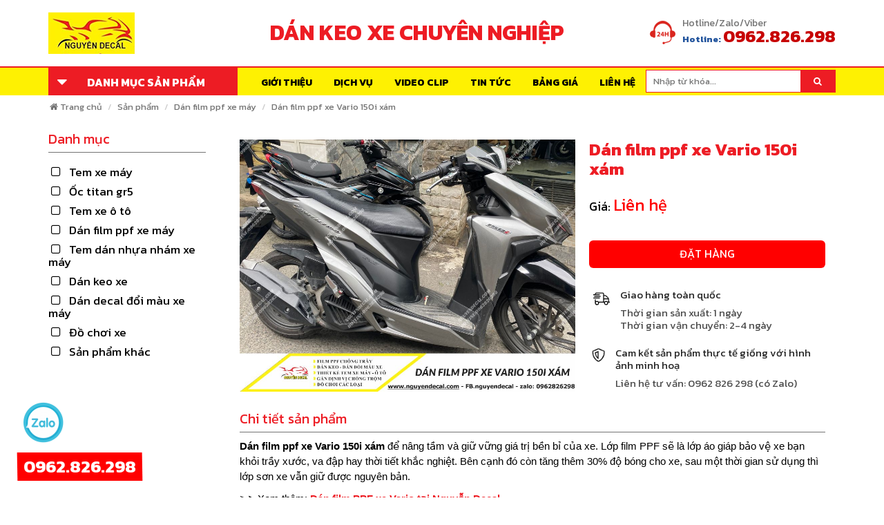

--- FILE ---
content_type: text/html
request_url: https://nguyendecal.com/dan-film-ppf-xe-vario-150i-xam-557001985206
body_size: 19360
content:
<!DOCTYPE html>
<html xmlns="http://www.w3.org/1999/xhtml" lang="vi" xml:lang="vi">

<head>
    <base href="https://nguyendecal.com/" />
    <title>Dán film ppf xe Vario 150i xám -         Nguyễn Decal - Chuyên Dán Keo Xe Design Tem Xe Decal Tem Xe Nguyễn Decal</title>
    <meta name="keywords" content="dan keo xe, tem xe, thiet ke tem xe, dan tem xe, tem xe dep,dan keo xe chuyen nghiep, chuyen dan doi mau xe may, chuyen dan doi mau xe hoi, design tem xe,tem xe exciter, tem xe vespa, tem xe SH, trang tri xe, dan keo xe tai nha" />
    <meta name="description" content="Dán film ppf xe Vario 150i xám tại Gò Vấp, thành phố Hồ Chí Minh giá rẻ." />
    <meta http-equiv="Content-Type" content="text/html; charset=utf-8" />
    <meta name="viewport" content="width=device-width, initial-scale=1, maximum-scale=1, user-scalable=0" />
    <link href="favicon.ico" rel="shortcut icon" type="image/vnd.microsoft.icon" />
    <link href="css/styles.min.css" rel="stylesheet" />
    <meta property="og:type" content="article" />
    <meta property="og:site_name" content="nguyendecal.com" />
    <meta name="p:domain_verify" content="1d9002992f4c90f1860d88d775919cef"/>
    <meta name="google-site-verification" content="B9dRMYRv7au86q05UCk0N1K0zEVC-jLQRXK0A_8WsuY" />
    <meta property="og:title" content="Dán film ppf xe Vario 150i xám -         Nguyễn Decal - Chuyên Dán Keo Xe Design Tem Xe Decal Tem Xe Nguyễn Decal" />
    <meta property="og:url" content="https://nguyendecal.com:443/dan-film-ppf-xe-vario-150i-xam-557001985206" />
    <meta name="google-site-verification" content="1HjymtZVhfgg9PMu8i5bMAo3mCyLsrMtQu2fUBN68uU" />
    <meta name="google-site-verification" content="ODUMAw_oVFo16sv82fMQrXceK_YhkTadkeWqlVpDl7c" />
    <meta property="og:image" content="https://nguyendecal.com/upload/tour/dan-film-ppf-xe-vario-150i-xam557001985206_600x400.jpg" />
    <meta property="og:image:width" content="600" />
    <meta property="og:image:height" content="400" />
    <meta property="og:description" content="Dán film ppf xe Vario 150i xám tại Gò Vấp, thành phố Hồ Chí Minh giá rẻ." />
    <meta name="twitter:card" content="article" />
    <meta name="twitter:site" content="@nguyendecal.com" />
    <meta name="twitter:creator" content="@nguyendecal.com" />
    <meta name="twitter:domain" content="nguyendecal.com" />
    <meta name="twitter:url" content="https://nguyendecal.com:443/dan-film-ppf-xe-vario-150i-xam-557001985206" />
    <meta name="twitter:title" content="Dán film ppf xe Vario 150i xám -         Nguyễn Decal - Chuyên Dán Keo Xe Design Tem Xe Decal Tem Xe Nguyễn Decal" />
    <meta name="twitter:description" content="Dán film ppf xe Vario 150i xám tại Gò Vấp, thành phố Hồ Chí Minh giá rẻ." />
    <meta name="twitter:image" content="https://nguyendecal.com/upload/tour/dan-film-ppf-xe-vario-150i-xam557001985206_600x400.jpg" />
  
<!-- Google Tag Manager -->
<script>(function(w,d,s,l,i){w[l]=w[l]||[];w[l].push({'gtm.start':
new Date().getTime(),event:'gtm.js'});var f=d.getElementsByTagName(s)[0],
j=d.createElement(s),dl=l!='dataLayer'?'&l='+l:'';j.async=true;j.src=
'https://www.googletagmanager.com/gtm.js?id='+i+dl;f.parentNode.insertBefore(j,f);
})(window,document,'script','dataLayer','GTM-WD34N8H');</script>
<!-- End Google Tag Manager -->
<!-- Google tag (gtag.js) -->
<script async src="https://www.googletagmanager.com/gtag/js?id=G-WWBB82KMRW"></script>
<script>
  window.dataLayer = window.dataLayer || [];
  function gtag(){dataLayer.push(arguments);}
  gtag('js', new Date());

  gtag('config', 'G-WWBB82KMRW');
</script>
<style type="text/css">
    #nhanbaogia {
    display: none;
}
#nhanbaogia.active {
    display: block;
}
.gw-pp {
    z-index: normal;
    width: 100%;
    height: 100%;
    -webkit-transition-delay: 1s;
    transition-delay: 1s;
}
.gw-pp .animated {
    animation-duration: 300ms;
}
.gw-pp-container {
    width: auto;
    height: auto;
    background-color: #FFF;
    border: solid 1px #FFF;
    border-radius: 5px;
    box-shadow: 0px 0px 7px #333;
    position: fixed;
    z-index: 99999;
}
.gw-pp .close {
    top: -15px;
    right: -15px;
}
.gw-pp .close {
    width: auto;
    height: auto;
    color: #666;
    font-size: 110%;
    text-align: center;
    position: absolute;
    padding: 4px 10px 5px 10px;
    background-color: #FFF;
    border-radius: 30px;
    box-shadow: 0px 0px 3px #333;
    cursor: pointer;
    z-index: 103;
    top: -5px;
    right: -5px;
    opacity: 1;
}
.gw-pp-data {
    width: auto;
    height: auto;
    max-width: 1024px;
    overflow: auto;
    padding: 20px;
    box-sizing: border-box;
}
.gw-view-post {
    line-height: 170%;
    font-size: 100%;
    word-wrap: break-word;
}
.gw-view-post p {
    margin: 13px 0;
}
.gw-document {
    width: 100%;
    line-height: 150%;
    overflow: hidden;
    /* padding: 1%; */
    position: relative;
}
.gw-field, .gw-field-none, .gw-field-change {
    width: 100%;
    margin: 0 0 15px 0;
    box-sizing: border-box;
    position: relative;
    float: left;
}
.gw-label {
    width: 30%;
    float: left;
    font-weight: bold;
    margin-bottom: 5px;
}
.gw-required, .gw-required-label {
    color: #F00;
}
.gw-value-box, .gw-value, .gw-value-item {
    position: relative;
    margin-bottom: 3px;
}
.gw-value-box {
    width: 70%;
    float: left;
}


.gw-btn-small, .gw-btn-medium, .gw-btn-large {
    display: inline-block;
    width: auto;
    color: #FFF;
    text-align: center;
    text-decoration: none;
    margin: 0;
    background-color: #FFF;
    border: none;
    cursor: pointer;
    outline: none;
}

.gw-btn-medium {
    line-height: 15px;
    font-size: 115%;
    padding: 10px 18px;
    border-style: solid;
    border-width: 2px;
}
.gw-btn-medium {
    border-radius: 4px;
    margin-top: 10px;
}
.gw-pp-bg {
    width: 100%;
    height: 100%;
    position: fixed;
    top: 0;
    left: 0;
    z-index: 101;
    background-color: rgba(0, 0, 0, .2);
}
.gw-document-action.gw-field-none {
    text-align: center;
}
.gw-bg-red {
    background-color: #d15b47;
    border-color: #d15b47;
}
.gw-input, .gw-select, .gw-select-multiple {
    width: 100%;
    height: 28px;
    line-height: 28px;
    padding: 0 2%;
    outline: none;
    border: solid 1px #CCC;
    box-sizing: border-box;
}
p#sanpham {
    font-weight: bold;
    font-size: 20px;
}
#gia {
    font-size: 16px;
    color: red;
}
@media (max-width: 990px) {
    div#nhanbaogia .gw-pp-container {
        left: 20% !important;
    }
}
@media(max-width: 768px) {
        div#nhanbaogia .gw-pp-container {
        width: 90% !important;
        height: 90% !important;
        top: 5% !important;
        left: 5% !important;
    }
}
</style>
</head>

<body>
    <form method="post" action="javascript:" id="form1">

        <style type="text/css">
        .parent-menu {
            display: none;
        }

        .main-menu:hover .parent-menu {
            display: block;
        }
        </style>
        
        
        
         <!--<div class="navbar-top show-desktop">
            <div class="container">
                <ul class="nav-top clearfix">
                    <li>
                        <h1 class="slogan">Chuyên Dán Keo Xe Design Tem Xe Decal Tem Xe Nguyễn Decal</h1>
                    </li>
                    <li class="dropdown hidden-xs pull-right"><a class="dropdown-toggle" data-toggle="dropdown" href="#"><i class="fa fa-tty mgr5"></i>Hỗ trợ trực tuyến<span class="caret"></span></a>
                        <ul class="dropdown-menu pdl15 pdr15 pdt10 pdb10 support">
                            <li>
                                <p>Kinh doanh 01<br /><span>0962.826.298</span></p>
                            </li>
                            <li>
                                <p>Kinh doanh 02<br /><span>0962 826 298</span></p>
                            </li>
                            <li>
                                <p>Kinh doanh 03<br /><span>0962 826 298</span></p>
                            </li>
                        </ul>
                    </li>
                </ul>
            </div>
        </div>-->
        <div class="header clearfix">
            <div class="container">
                <div id="nav-icon4"><span></span><span></span><span></span></div>
                <div class="logo"><a class="show-desktop" href=""><img src="upload/hinhanh/11622.png" alt="Nguyễn Decal" /></a>
                    <a class="show-mobile" href=""><img src="upload/hinhanh/11622.png" alt="Nguyễn Decal" /></a></div>
                <div class="bg-inner show-desktop">
                    <div class="nav-bg"></div>
                </div>
                <div class="nav-search clearfix show-desktop">
                    <div id="dongchu" class="box-dongchu">
                    DÁN KEO XE CHUYÊN NGHIỆP
                    </div>
                    <ul class="info">
                        <li><img src="images/icon/hotline.png" alt="hotline" />
                            <div class="pinfo"><span>Hotline/Zalo/Viber</span>
                                <p class="mgb5">Hotline: <strong>0962.826.298</strong></p>
                            </div>
                        </li>
                    </ul>
                </div>
            </div>
        </div>
        <div class="head-fix show-mobile"></div>
        <div class="nav-mobile show-mobile">
            <div id="pnKeyM" class="box-search-mobile" onkeypress=""><input name="txtkeyM" type="text" id="keywords" onkeypress="doEnters(event)" placeholder="Nhập từ khóa..." /><a id="lbtkeyM" class="btnS" onclick="onSearchs()" href="javascript:"><i class="fa fa-search"></i></a></div>
            <ul class="navbar-nav-mobile">
                <li class=""><a href="gioi-thieu">Giới thiệu</a></li>
                                <li class="parentItem"><a href="tem-xe-may">Tem xe máy</a>
                    <ul id="rptMenuMobile_subM_1" class="mobile-dropdown">
                                                <li><a href="tem-xe-nouvo-6" title="Tem xe Nouvo 6">Tem xe Nouvo 6</a></li>
                                            <li><a href="tem-xe-medley" title="Tem xe Medley">Tem xe Medley</a></li>
                                            <li><a href="tem-xe-taurus" title="Tem xe Taurus">Tem xe Taurus</a></li>
                                            <li><a href="tem-xe-sh-300i" title="Tem xe SH 300i">Tem xe SH 300i</a></li>
                                            <li><a href="tem-xe-max" title="Tem xe Max">Tem xe Max</a></li>
                                            <li><a href="tem-xe-scoopy" title="Tem xe Scoopy">Tem xe Scoopy</a></li>
                                            <li><a href="tem-xe-cuxi" title="Tem xe CUXI">Tem xe CUXI</a></li>
                                            <li><a href="tem-xe-hayate" title="Tem xe Hayate">Tem xe Hayate</a></li>
                                            <li><a href="tem-xe-forza" title="Tem xe Forza">Tem xe Forza</a></li>
                                            <li><a href="tem-xe-nouvo-lx" title="Tem xe Nouvo Lx">Tem xe Nouvo Lx</a></li>
                                            <li><a href="tem-xe-axelo" title="Tem xe Axelo">Tem xe Axelo</a></li>
                                            <li><a href="tem-xe-lead" title="Tem xe LEAD">Tem xe LEAD</a></li>
                                            <li><a href="tem-xe-cub" title="Tem xe Cub">Tem xe Cub</a></li>
                                            <li><a href="tem-xe-vespa" title="Tem xe Vespa">Tem xe Vespa</a></li>
                                            <li><a href="tem-xe-elizabeth" title="Tem Xe Elizabeth">Tem Xe Elizabeth</a></li>
                                            <li><a href="tem-xe-wave" title="Tem Xe Wave">Tem Xe Wave</a></li>
                                            <li><a href="tem-xe-exciter-150" title="Tem Xe Exciter 150">Tem Xe Exciter 150</a></li>
                                            <li><a href="tem-xe-nozza" title="Tem Xe Nozza">Tem Xe Nozza</a></li>
                                            <li><a href="tem-xe-liberty" title="Tem Xe Liberty">Tem Xe Liberty</a></li>
                                            <li><a href="tem-xe-vision" title="Tem Xe Vision">Tem Xe Vision</a></li>
                                            <li><a href="tem-xe-nvx" title="TEM XE NVX">TEM XE NVX</a></li>
                                            <li><a href="tem-xe-sonic" title="TEM XE SONIC">TEM XE SONIC</a></li>
                                            <li><a href="tem-xe-winner-x" title="Tem Xe Winner X">Tem Xe Winner X</a></li>
                                            <li><a href="tem-xe-suxipo" title="Tem Xe Suxipo">Tem Xe Suxipo</a></li>
                                            <li><a href="tem-xe-air-blade-125cc" title="Tem Xe Air Blade 125CC ">Tem Xe Air Blade 125CC </a></li>
                                            <li><a href="tem-xe-revo-smash" title="Tem Xe Revo Smash">Tem Xe Revo Smash</a></li>
                                            <li><a href="tem-xe-future" title="Tem Xe Future">Tem Xe Future</a></li>
                                            <li><a href="tem-xe-joyride" title="Tem Xe Joyride">Tem Xe Joyride</a></li>
                                            <li><a href="tem-xe-sh" title="Tem xe SH">Tem xe SH</a></li>
                                            <li><a href="tem-xe-raider" title="Tem Xe Raider">Tem Xe Raider</a></li>
                                            <li><a href="tem-xe-sirius" title="Tem Xe Sirius">Tem Xe Sirius</a></li>
                                            <li><a href="tem-xe-winner-v1" title="Tem xe winner v1">Tem xe winner v1</a></li>
                                            <li><a href="tem-xe-tfx0-150" title="Tem xe TFX ">Tem xe TFX </a></li>
                                            <li><a href="tem-xe-satria" title="Tem xe Satria">Tem xe Satria</a></li>
                                            <li><a href="tem-xe-cbr150rr" title="Tem xe Cbr150rr">Tem xe Cbr150rr</a></li>
                                            <li><a href="tem-xe-r15" title="Tem xe R15">Tem xe R15</a></li>
                                            <li><a href="tem-trum-cbr150rr" title="Tem Trùm CBR150rr ">Tem Trùm CBR150rr </a></li>
                                            <li><a href="tem-xe-vario" title="Tem xe Vario">Tem xe Vario</a></li>
                                            <li><a href="tem-xe-novo-5" title="Tem Xe Novo 5">Tem Xe Novo 5</a></li>
                                            <li><a href="tem-xe-sh-2022" title="Tem xe sh 2022">Tem xe sh 2022</a></li>
                                            <li><a href="tem-xe-exciter-2010" title="Tem xe exciter 2010">Tem xe exciter 2010</a></li>
                                            <li><a href="tem-xe-sh-mod-2020" title="Tem xe sh mode">Tem xe sh mode</a></li>
                                            <li><a href="tem-xe-cbf-1000" title="Tem xe CBF 1000">Tem xe CBF 1000</a></li>
                                            <li><a href="tem-xe-mio" title="Tem xe mio">Tem xe mio</a></li>
                                            <li><a href="tem-xe-sh-2020" title="Tem xe sh 2020">Tem xe sh 2020</a></li>
                                            <li><a href="tem-xe-exciter-135" title="tem xe exciter 135">tem xe exciter 135</a></li>
                                            <li><a href="tem-xe-exciter-155" title="Tem xe exciter 155">Tem xe exciter 155</a></li>
                                            <li><a href="tem-xe-air-blade-150" title="Tem xe air blade">Tem xe air blade</a></li>
                                            <li><a href="tem-xe-winer-x-v3-dep-nhat-hien-nay" title="Tem xe winner x v3">Tem xe winner x v3</a></li>
                                            <li><a href="tem-xe-may-dien-ventos" title="tem xe máy điện ventos">tem xe máy điện ventos</a></li>
                                            <li><a href="tem-xe-janus" title="Tem xe janus">Tem xe janus</a></li>
                                            <li><a href="tem-xe-moto" title="Tem xe Moto">Tem xe Moto</a></li>
                                            <li><a href="tem-xe-click" title="Tem xe Click">Tem xe Click</a></li>
                                            <li><a href="tem-xe-dien" title="Tem xe điện">Tem xe điện</a></li>
                                            <li><a href="tem-xe-giorno" title="Tem xe Giorno">Tem xe Giorno</a></li>
                                           
                    </ul>
                </li>
                                <li class="parentItem"><a href="oc-titan-gr5">Ốc titan gr5</a>
                    <ul id="rptMenuMobile_subM_1" class="mobile-dropdown">
                                                <li><a href="oc-titan-gr5-gan-xe-winnerx" title="Ốc titan gr5 gắn xe winnerx">Ốc titan gr5 gắn xe winnerx</a></li>
                                            <li><a href="oc-titan-gr5-gan-xe-vespa" title="Ốc titan gr5 gắn xe vespa">Ốc titan gr5 gắn xe vespa</a></li>
                                           
                    </ul>
                </li>
                                <li class="parentItem"><a href="tem-xe-o-to">Tem xe ô tô</a>
                    <ul id="rptMenuMobile_subM_1" class="mobile-dropdown">
                                                <li><a href="tem-xe-o-to-ban-tai-for" title="tem xe o to bán tải for">tem xe o to bán tải for</a></li>
                                           
                    </ul>
                </li>
                                <li class="parentItem"><a href="dan-film-ppf-xe-may">Dán film ppf xe máy</a>
                    <ul id="rptMenuMobile_subM_1" class="mobile-dropdown">
                                                <li><a href="dan-film-ppf-xe-may-dien" title="Dán film ppf xe máy điện">Dán film ppf xe máy điện</a></li>
                                            <li><a href="dan-film-ppf-xe-cb150x" title="Dán film ppf xe CB150X">Dán film ppf xe CB150X</a></li>
                                            <li><a href="dan-film-ppf-cho-xe-sh-350i" title="dán film ppf cho xe sh 350i">dán film ppf cho xe sh 350i</a></li>
                                            <li><a href="dan-film-ppf-xe-may-sh-2022" title="Dán film ppf xe máy SH">Dán film ppf xe máy SH</a></li>
                                            <li><a href="dan-film-ppf-xe-moto-bmw" title="Dán film ppf xe moto">Dán film ppf xe moto</a></li>
                                            <li><a href="dan-film-ppf-xe-may-sh-mod" title="Dán film ppf xe máy sh mode">Dán film ppf xe máy sh mode</a></li>
                                            <li><a href="dan-film-ppf-xe-may-vario" title="Dán film ppf xe máy vario">Dán film ppf xe máy vario</a></li>
                                            <li><a href="dan-film-ppf-xe-may-vision" title="Dán film ppf xe máy vision">Dán film ppf xe máy vision</a></li>
                                            <li><a href="dan-film-ppf-xe-may-lead" title="Dán film ppf xe máy lead">Dán film ppf xe máy lead</a></li>
                                            <li><a href="dan-film-ppf-xe-may-adv" title="Dán film ppf xe máy ADV">Dán film ppf xe máy ADV</a></li>
                                            <li><a href="dan-film-ppf-xe-vespa" title="Dán film ppf xe vespa">Dán film ppf xe vespa</a></li>
                                            <li><a href="dan-film-ppf-xe-air-blade" title="Dán film ppf xe air blade">Dán film ppf xe air blade</a></li>
                                            <li><a href="dan-film-ppf-xe-pcx" title="dán film ppf xe pcx">dán film ppf xe pcx</a></li>
                                            <li><a href="dan-film-ppf-xe-future" title="Dán film ppf xe future">Dán film ppf xe future</a></li>
                                            <li><a href="dan-film-ppf-xe-exciter" title="Dán film ppf xe exciter">Dán film ppf xe exciter</a></li>
                                            <li><a href="dan-film-ppf-xe-may-wave-rsx" title="Dán film ppf xe máy wave RSX ">Dán film ppf xe máy wave RSX </a></li>
                                            <li><a href="dan-film-ppf-xe-cub" title="Dán film ppf xe cub">Dán film ppf xe cub</a></li>
                                            <li><a href="dan-film-ppf-xe-grande" title="Dán film PPF xe Grande">Dán film PPF xe Grande</a></li>
                                            <li><a href="dan-film-ppf-xe-click" title="Dán film PPF xe Click ">Dán film PPF xe Click </a></li>
                                            <li><a href="dan-film-ppf-xe-free-go-s" title="Dán film PPF xe Free Go S">Dán film PPF xe Free Go S</a></li>
                                            <li><a href="dan-film-ppf-xe-royal" title="Dán film PPF xe Royal">Dán film PPF xe Royal</a></li>
                                            <li><a href="dan-film-ppf-xe-medley" title="Dán film PPF xe Medley">Dán film PPF xe Medley</a></li>
                                            <li><a href="dan-ppf-xe-liberty" title="Dán PPF xe Liberty">Dán PPF xe Liberty</a></li>
                                            <li><a href="dan-ppf-xe-nvx" title="Dán PPF xe NVX">Dán PPF xe NVX</a></li>
                                            <li><a href="dan-ppf-xe-scoopy" title="Dán PPF xe Scoopy">Dán PPF xe Scoopy</a></li>
                                            <li><a href="dan-ppf-xe-sym" title="Dán PPF xe SYM">Dán PPF xe SYM</a></li>
                                            <li><a href="dan-ppf-xe-giorno" title="Dán PPF xe Giorno">Dán PPF xe Giorno</a></li>
                                           
                    </ul>
                </li>
                                <li class="parentItem"><a href="tem-dan-nhua-nham-xe-may">Tem dán nhựa nhám xe máy</a>
                    <ul id="rptMenuMobile_subM_1" class="mobile-dropdown">
                                                <li><a href="tem-yem-xe-lead-2017-2024" title="Tem yếm xe Lead 2017-2024">Tem yếm xe Lead 2017-2024</a></li>
                                            <li><a href="tem-yem-xe-lead-2025" title="Tem yếm xe Lead 2025">Tem yếm xe Lead 2025</a></li>
                                            <li><a href="tem-yem-xe-sh-2012-2016" title="Tem yếm xe Sh 2012-2016">Tem yếm xe Sh 2012-2016</a></li>
                                            <li><a href="tem-yem-xe-sh-2017-2019" title="Tem yếm xe Sh 2017-2019">Tem yếm xe Sh 2017-2019</a></li>
                                            <li><a href="tem-yem-xe-sh-2020-2025" title="Tem yếm xe Sh 2020-2025">Tem yếm xe Sh 2020-2025</a></li>
                                            <li><a href="tem-yem-xe-vario-125-doi-2022-2025" title="Tem yếm xe Vario 125 (đời 2022-2025)">Tem yếm xe Vario 125 (đời 2022-2025)</a></li>
                                            <li><a href="tem-yem-xe-vario-160-doi-2022-2025" title="Tem yếm xe Vario 160 (đời 2022-2025)">Tem yếm xe Vario 160 (đời 2022-2025)</a></li>
                                            <li><a href="tem-yem-xe-vario-doi-2017-125150" title="Tem yếm xe Vario đời 2017 (125/150 cc)">Tem yếm xe Vario đời 2017 (125/150 cc)</a></li>
                                            <li><a href="tem-xe-vario-doi-2018-2021-125150-cc" title="Tem xe Vario đời 2018-2021 (125/150 cc)">Tem xe Vario đời 2018-2021 (125/150 cc)</a></li>
                                            <li><a href="tem-yem-xe-vision-2020-2025" title="Tem yếm xe Vision 2020-2025">Tem yếm xe Vision 2020-2025</a></li>
                                            <li><a href="tem-yem-xe-vision-2014-2019" title="Tem yếm xe Vision 2014-2019">Tem yếm xe Vision 2014-2019</a></li>
                                           
                    </ul>
                </li>
                                <li class="parentItem"><a href="dan-keo-xe">Dán keo xe</a>
                    <ul id="rptMenuMobile_subM_1" class="mobile-dropdown">
                                                <li><a href="dan-keo-xe-sirius" title="Dán keo xe Sirius">Dán keo xe Sirius</a></li>
                                            <li><a href="dan-keo-xe-vision" title="Dán keo xe vision">Dán keo xe vision</a></li>
                                            <li><a href="dan-keo-xe-exciter" title="Dán keo xe exciter">Dán keo xe exciter</a></li>
                                            <li><a href="dan-keo-xe-vespa" title="Dán keo xe vespa">Dán keo xe vespa</a></li>
                                            <li><a href="dan-keo-xe-lead" title="Dán keo xe lead">Dán keo xe lead</a></li>
                                            <li><a href="dan-keo-xe-jannus" title="Dán keo xe jannus">Dán keo xe jannus</a></li>
                                            <li><a href="dan-keo-xe-nvx" title="Dán keo xe nvx">Dán keo xe nvx</a></li>
                                            <li><a href="dan-keo-xe-pcx" title="Dán keo xe pcx">Dán keo xe pcx</a></li>
                                            <li><a href="dan-keo-xe-sh-mode" title="Dán keo xe sh mode">Dán keo xe sh mode</a></li>
                                            <li><a href="dan-keo-xe-wave-alpha" title="Dán keo xe wave alpha">Dán keo xe wave alpha</a></li>
                                            <li><a href="dan-keo-xe-wave-rsx" title="Dán keo xe wave rsx">Dán keo xe wave rsx</a></li>
                                            <li><a href="dan-keo-xe-vario-moi" title="Dán keo xe vario ">Dán keo xe vario </a></li>
                                            <li><a href="dan-keo-xe-cb" title="Dán keo xe cb">Dán keo xe cb</a></li>
                                            <li><a href="dan-keo-xe-sh" title="Dán keo xe sh ">Dán keo xe sh </a></li>
                                            <li><a href="dan-keo-xe-fazzio" title="Dán keo xe fazzio">Dán keo xe fazzio</a></li>
                                            <li><a href="dan-keo-xe-hon-da-winner-x" title="Dán keo xe hon da winner x">Dán keo xe hon da winner x</a></li>
                                            <li><a href="dan-keo-xe-air-blade" title="Dán keo xe air blade ">Dán keo xe air blade </a></li>
                                            <li><a href="dan-keo-xe-grande" title="Dán keo xe grande">Dán keo xe grande</a></li>
                                            <li><a href="dan-keo-xe-mt15-2021" title="Dán keo xe mt15">Dán keo xe mt15</a></li>
                                            <li><a href="dan-keo-xe-exciter-155-vva" title="Dán keo xe exciter 155 vva">Dán keo xe exciter 155 vva</a></li>
                                            <li><a href="dan-keo-xe-piaggio-liberty-2021" title="Dán keo xe Piaggio Liberty">Dán keo xe Piaggio Liberty</a></li>
                                            <li><a href="dan-keo-xe-satria" title="Dán keo xe satria">Dán keo xe satria</a></li>
                                            <li><a href="dan-keo-xe-click" title="Dán keo xe Click">Dán keo xe Click</a></li>
                                            <li><a href="dan-keo-xe-may-yamaha-xsr-155" title="Dán keo xe máy yamaha xsr 155">Dán keo xe máy yamaha xsr 155</a></li>
                                            <li><a href="dan-keo-xe-future" title="Dán keo xe future">Dán keo xe future</a></li>
                                            <li><a href="dan-keo-xe-xmax-300" title="Dán keo xe XMAX 300">Dán keo xe XMAX 300</a></li>
                                            <li><a href="dan-keo-xe-moto" title="Dán keo xe Moto">Dán keo xe Moto</a></li>
                                            <li><a href="dan-keo-xe-mio" title="Dán keo xe mio">Dán keo xe mio</a></li>
                                            <li><a href="dan-keo-trong-3-lop-xe-creer" title="Dán keo trong 3 lớp xe creer ">Dán keo trong 3 lớp xe creer </a></li>
                                            <li><a href="dan-keo-xe-may-dien" title="Dán keo xe máy điện">Dán keo xe máy điện</a></li>
                                            <li><a href="dan-keo-xe-pg-1" title="Dán keo xe PG-1">Dán keo xe PG-1</a></li>
                                            <li><a href="dan-keo-xe-latte" title="Dán keo xe Latte">Dán keo xe Latte</a></li>
                                            <li><a href="dan-keo-xe-dap-dien" title="Dán keo xe đạp điện">Dán keo xe đạp điện</a></li>
                                            <li><a href="dan-keo-xe-cg-125" title="Dán keo xe CG 125">Dán keo xe CG 125</a></li>
                                            <li><a href="dan-keo-xe-free-go-s" title="Dán keo xe Free Go S">Dán keo xe Free Go S</a></li>
                                            <li><a href="dan-keo-xe-v-ixion" title="Dán keo xe V-IXION ">Dán keo xe V-IXION </a></li>
                                            <li><a href="dan-keo-xe-adv" title="Dán keo xe ADV">Dán keo xe ADV</a></li>
                                            <li><a href="dan-keo-xe-scoopy" title="Dán keo xe Scoopy">Dán keo xe Scoopy</a></li>
                                            <li><a href="dan-keo-xe-xipo" title="Dán keo xe Xipo">Dán keo xe Xipo</a></li>
                                           
                    </ul>
                </li>
                                <li class="parentItem"><a href="dan-decal-doi-mau-xe-may">Dán decal đổi màu xe máy</a>
                    <ul id="rptMenuMobile_subM_1" class="mobile-dropdown">
                                                <li><a href="dan-decal-doi-mau-xe-air-blade" title="Dán decal đổi màu xe air blade">Dán decal đổi màu xe air blade</a></li>
                                            <li><a href="dan-decal-doi-mau-xe-may-nvx" title="Dán decal đổi màu xe máy nvx">Dán decal đổi màu xe máy nvx</a></li>
                                            <li><a href="dan-doi-mau-xe-sh" title="Dán đổi màu xe sh">Dán đổi màu xe sh</a></li>
                                            <li><a href="dan-doi-mau-xe-winner-x" title="Dán đổi màu xe winner x">Dán đổi màu xe winner x</a></li>
                                            <li><a href="dan-doi-mau-xe-sh-mod" title="dán đổi màu xe sh mode">dán đổi màu xe sh mode</a></li>
                                            <li><a href="dan-doi-mau-xe-vario" title="dán đổi màu xe vario">dán đổi màu xe vario</a></li>
                                            <li><a href="dan-doi-mau-xe-exciter" title="dán đổi màu xe exciter">dán đổi màu xe exciter</a></li>
                                            <li><a href="dan-doi-mau-xe-lead" title="dán đổi màu xe lead">dán đổi màu xe lead</a></li>
                                            <li><a href="dan-doi-mau-xe-vision" title="dán đổi màu xe vision">dán đổi màu xe vision</a></li>
                                            <li><a href="dan-decal-doi-mau-xe-vespa" title="Dán decal đổi màu xe vespa">Dán decal đổi màu xe vespa</a></li>
                                            <li><a href="dan-doi-mau-xe-crea" title="Dán đổi màu xe Crea">Dán đổi màu xe Crea</a></li>
                                            <li><a href="dan-doi-mau-xe-janus" title="Dán đổi màu xe Janus">Dán đổi màu xe Janus</a></li>
                                            <li><a href="dan-doi-mau-xe-may-dien" title="Dán đổi màu xe máy điện">Dán đổi màu xe máy điện</a></li>
                                            <li><a href="dan-doi-mau-xe-grande" title="Dán đổi màu xe Grande">Dán đổi màu xe Grande</a></li>
                                            <li><a href="dan-decal-doi-mau-xe-attila" title="Dán decal đổi màu xe Attila">Dán decal đổi màu xe Attila</a></li>
                                            <li><a href="dan-doi-mau-xe-may-mio" title="Dán đổi màu xe máy Mio">Dán đổi màu xe máy Mio</a></li>
                                            <li><a href="dan-doi-mau-xe-luvias" title="Dán đổi màu xe Luvias">Dán đổi màu xe Luvias</a></li>
                                            <li><a href="dan-decal-doi-mau-xe-click" title="Dán decal đỏi màu xe Click">Dán decal đỏi màu xe Click</a></li>
                                           
                    </ul>
                </li>
                                <li class="parentItem"><a href="do-choi-xe">Đồ chơi xe</a>
                    <ul id="rptMenuMobile_subM_1" class="mobile-dropdown">
                                                <li><a href="che-ket-nuoc-xe-may" title="Che két nước xe máy">Che két nước xe máy</a></li>
                                            <li><a href="khung-bien-so-xe-may" title="khung biển số xe máy">khung biển số xe máy</a></li>
                                            <li><a href="binh-dau-roi-xe-may" title="Bình dầu rời xe máy">Bình dầu rời xe máy</a></li>
                                            <li><a href="can-so-kieu-xe-may" title="Cần số kiểu xe máy">Cần số kiểu xe máy</a></li>
                                            <li><a href="bao-tay-xe-may" title="Bao tay xe máy">Bao tay xe máy</a></li>
                                            <li><a href="op-po-xe-may" title="Ốp pô xe máy">Ốp pô xe máy</a></li>
                                            <li><a href="op-po-e-xe-may" title="Ốp pô e xe máy">Ốp pô e xe máy</a></li>
                                            <li><a href="op-loc-gio-xe-may" title="Ốp lọc gió xe máy">Ốp lọc gió xe máy</a></li>
                                            <li><a href="op-mo-de-xe-may" title="Ốp mỏ dè xe máy">Ốp mỏ dè xe máy</a></li>
                                            <li><a href="tham-lot-chan-xe-may" title="Thảm lót chân xe máy">Thảm lót chân xe máy</a></li>
                                            <li><a href="baga-xe-may" title="Baga xe máy">Baga xe máy</a></li>
                                            <li><a href="bao-tay-kieng-xe-may" title="Bao tay kiểng xe máy">Bao tay kiểng xe máy</a></li>
                                            <li><a href="hoc-dung-do-xe-may" title="Hộc đựng đồ xe máy">Hộc đựng đồ xe máy</a></li>
                                            <li><a href="kinh-kieng-xe-may" title="Kính kiểng xe máy">Kính kiểng xe máy</a></li>
                                            <li><a href="khung-bao-ve-inox-xe-may" title="khung bảo vệ inox xe máy">khung bảo vệ inox xe máy</a></li>
                                            <li><a href="gu-chong-do-xe-may" title="Gù chống đổ xe máy">Gù chống đổ xe máy</a></li>
                                            <li><a href="coc-sac-dien-thoai-xe-may" title="Cốc sạc điện thoại xe máy">Cốc sạc điện thoại xe máy</a></li>
                                            <li><a href="cuc-ting-tong-xe-may" title="Cục ting tong xe máy">Cục ting tong xe máy</a></li>
                                            <li><a href="cum-tang-toc-xe-may" title="Cùm tăng tốc xe máy">Cùm tăng tốc xe máy</a></li>
                                            <li><a href="den-bi-cau-mini" title="Đèn bi cầu mini">Đèn bi cầu mini</a></li>
                                            <li><a href="den-led-pha" title="Đèn led pha">Đèn led pha</a></li>
                                            <li><a href="den-xin-nhan-xe-may" title="Đèn xin nhan xe máy">Đèn xin nhan xe máy</a></li>
                                            <li><a href="dia-kieu-xe-may" title="Đĩa kiểu xe máy">Đĩa kiểu xe máy</a></li>
                                            <li><a href="gu-tay-lai-xe-may" title="Gù tay lái xe máy">Gù tay lái xe máy</a></li>
                                            <li><a href="heo-dau-kieng-xe-may" title="Heo dầu kiểng xe máy">Heo dầu kiểng xe máy</a></li>
                                            <li><a href="loc-gio-kieng-xe-may" title="Lọc gió kiểng xe máy">Lọc gió kiểng xe máy</a></li>
                                            <li><a href="mach-chop-den-hau-stop-f1" title="Mạch chớp đèn hậu stop f1">Mạch chớp đèn hậu stop f1</a></li>
                                            <li><a href="mach-hazard-xe-may" title="Mạch hazard xe máy">Mạch hazard xe máy</a></li>
                                            <li><a href="mao-chan-gio-xe-may" title="Mão chắn gió xe máy">Mão chắn gió xe máy</a></li>
                                            <li><a href="mieng-che-phuoc-chan-bun-xe-may" title="Miếng che phuộc chắn bùn xe máy">Miếng che phuộc chắn bùn xe máy</a></li>
                                            <li><a href="nap-binh-dau-xe-may" title="Nắp bình dầu xe máy">Nắp bình dầu xe máy</a></li>
                                            <li><a href="oc-salaya-gan-xe-may" title="Ốc salaya gắn xe máy">Ốc salaya gắn xe máy</a></li>
                                            <li><a href="op-duoi-sau-xe-may" title="Ốp đuôi sau xe máy">Ốp đuôi sau xe máy</a></li>
                                            <li><a href="tay-thang-xe-may" title="Tay thắng xe máy">Tay thắng xe máy</a></li>
                                            <li><a href="phuoc-xe-may" title="Phuộc xe máy">Phuộc xe máy</a></li>
                                            <li><a href="boc-yen-xe-may" title="yên xe máy">yên xe máy</a></li>
                                           
                    </ul>
                </li>
                                <li class="parentItem"><a href="san-pham-khac">Sản phẩm khác</a>
                    <ul id="rptMenuMobile_subM_1" class="mobile-dropdown">
                                                <li><a href="tem-dan-mu-bao-hiem" title="Tem dán mũ bảo hiểm">Tem dán mũ bảo hiểm</a></li>
                                            <li><a href="tem-ten-dan-xe-may" title="Tem tên dán xe máy">Tem tên dán xe máy</a></li>
                                            <li><a href="dan-kinh-nha" title="Dán kính nhà">Dán kính nhà</a></li>
                                            <li><a href="dan-decal-logo-thuong-hieu" title="Dán decal logo thương hiệu">Dán decal logo thương hiệu</a></li>
                                           
                    </ul>
                </li>
                                <li class=""><a href="dich-vu">Dịch vụ</a></li>
                <li class=""><a href="video-clip">Video clip</a></li>
                <li class=""><a href="tin-tuc">Tin tức</a></li>
                <li class="parentItem"><a href="bang-gia">Bảng Giá</a>
                   
                </li>
                <li class=""><a href="lien-he">Liên hệ</a></li>
            </ul>
            
        </div>
        <div class="nav-hori show-desktop">
            <div class="container">
                <div class="main-menu clearfix">
                    <div class="title-main-menu">Danh mục sản phẩm <i class="fa fa-caret-down"></i></div>
                    <ul class='parent-menu'>
                                                <li><a class="root" href="tem-xe-may"><img src="images/menu/null.gif" alt="Tem xe máy" class="icon-cat">Tem xe máy<i class='fa fa-angle-right'></i></a>
                            <ul id="rptM_Home_lv2_0" class="sub-menu">
                                                                <li><a href="tem-xe-nouvo-6" title="Tem xe Nouvo 6">Tem xe Nouvo 6</a></li>
                                                                <li><a href="tem-xe-medley" title="Tem xe Medley">Tem xe Medley</a></li>
                                                                <li><a href="tem-xe-taurus" title="Tem xe Taurus">Tem xe Taurus</a></li>
                                                                <li><a href="tem-xe-sh-300i" title="Tem xe SH 300i">Tem xe SH 300i</a></li>
                                                                <li><a href="tem-xe-max" title="Tem xe Max">Tem xe Max</a></li>
                                                                <li><a href="tem-xe-scoopy" title="Tem xe Scoopy">Tem xe Scoopy</a></li>
                                                                <li><a href="tem-xe-cuxi" title="Tem xe CUXI">Tem xe CUXI</a></li>
                                                                <li><a href="tem-xe-hayate" title="Tem xe Hayate">Tem xe Hayate</a></li>
                                                                <li><a href="tem-xe-forza" title="Tem xe Forza">Tem xe Forza</a></li>
                                                                <li><a href="tem-xe-nouvo-lx" title="Tem xe Nouvo Lx">Tem xe Nouvo Lx</a></li>
                                                                <li><a href="tem-xe-axelo" title="Tem xe Axelo">Tem xe Axelo</a></li>
                                                                <li><a href="tem-xe-lead" title="Tem xe LEAD">Tem xe LEAD</a></li>
                                                                <li><a href="tem-xe-cub" title="Tem xe Cub">Tem xe Cub</a></li>
                                                                <li><a href="tem-xe-vespa" title="Tem xe Vespa">Tem xe Vespa</a></li>
                                                                <li><a href="tem-xe-elizabeth" title="Tem Xe Elizabeth">Tem Xe Elizabeth</a></li>
                                                                <li><a href="tem-xe-wave" title="Tem Xe Wave">Tem Xe Wave</a></li>
                                                                <li><a href="tem-xe-exciter-150" title="Tem Xe Exciter 150">Tem Xe Exciter 150</a></li>
                                                                <li><a href="tem-xe-nozza" title="Tem Xe Nozza">Tem Xe Nozza</a></li>
                                                                <li><a href="tem-xe-liberty" title="Tem Xe Liberty">Tem Xe Liberty</a></li>
                                                                <li><a href="tem-xe-vision" title="Tem Xe Vision">Tem Xe Vision</a></li>
                                                                <li><a href="tem-xe-nvx" title="TEM XE NVX">TEM XE NVX</a></li>
                                                                <li><a href="tem-xe-sonic" title="TEM XE SONIC">TEM XE SONIC</a></li>
                                                                <li><a href="tem-xe-winner-x" title="Tem Xe Winner X">Tem Xe Winner X</a></li>
                                                                <li><a href="tem-xe-suxipo" title="Tem Xe Suxipo">Tem Xe Suxipo</a></li>
                                                                <li><a href="tem-xe-air-blade-125cc" title="Tem Xe Air Blade 125CC ">Tem Xe Air Blade 125CC </a></li>
                                                                <li><a href="tem-xe-revo-smash" title="Tem Xe Revo Smash">Tem Xe Revo Smash</a></li>
                                                                <li><a href="tem-xe-future" title="Tem Xe Future">Tem Xe Future</a></li>
                                                                <li><a href="tem-xe-joyride" title="Tem Xe Joyride">Tem Xe Joyride</a></li>
                                                                <li><a href="tem-xe-sh" title="Tem xe SH">Tem xe SH</a></li>
                                                                <li><a href="tem-xe-raider" title="Tem Xe Raider">Tem Xe Raider</a></li>
                                                                <li><a href="tem-xe-sirius" title="Tem Xe Sirius">Tem Xe Sirius</a></li>
                                                                <li><a href="tem-xe-winner-v1" title="Tem xe winner v1">Tem xe winner v1</a></li>
                                                                <li><a href="tem-xe-tfx0-150" title="Tem xe TFX ">Tem xe TFX </a></li>
                                                                <li><a href="tem-xe-satria" title="Tem xe Satria">Tem xe Satria</a></li>
                                                                <li><a href="tem-xe-cbr150rr" title="Tem xe Cbr150rr">Tem xe Cbr150rr</a></li>
                                                                <li><a href="tem-xe-r15" title="Tem xe R15">Tem xe R15</a></li>
                                                                <li><a href="tem-trum-cbr150rr" title="Tem Trùm CBR150rr ">Tem Trùm CBR150rr </a></li>
                                                                <li><a href="tem-xe-vario" title="Tem xe Vario">Tem xe Vario</a></li>
                                                                <li><a href="tem-xe-novo-5" title="Tem Xe Novo 5">Tem Xe Novo 5</a></li>
                                                                <li><a href="tem-xe-sh-2022" title="Tem xe sh 2022">Tem xe sh 2022</a></li>
                                                                <li><a href="tem-xe-exciter-2010" title="Tem xe exciter 2010">Tem xe exciter 2010</a></li>
                                                                <li><a href="tem-xe-sh-mod-2020" title="Tem xe sh mode">Tem xe sh mode</a></li>
                                                                <li><a href="tem-xe-cbf-1000" title="Tem xe CBF 1000">Tem xe CBF 1000</a></li>
                                                                <li><a href="tem-xe-mio" title="Tem xe mio">Tem xe mio</a></li>
                                                                <li><a href="tem-xe-sh-2020" title="Tem xe sh 2020">Tem xe sh 2020</a></li>
                                                                <li><a href="tem-xe-exciter-135" title="tem xe exciter 135">tem xe exciter 135</a></li>
                                                                <li><a href="tem-xe-exciter-155" title="Tem xe exciter 155">Tem xe exciter 155</a></li>
                                                                <li><a href="tem-xe-air-blade-150" title="Tem xe air blade">Tem xe air blade</a></li>
                                                                <li><a href="tem-xe-winer-x-v3-dep-nhat-hien-nay" title="Tem xe winner x v3">Tem xe winner x v3</a></li>
                                                                <li><a href="tem-xe-may-dien-ventos" title="tem xe máy điện ventos">tem xe máy điện ventos</a></li>
                                                                <li><a href="tem-xe-janus" title="Tem xe janus">Tem xe janus</a></li>
                                                                <li><a href="tem-xe-moto" title="Tem xe Moto">Tem xe Moto</a></li>
                                                                <li><a href="tem-xe-click" title="Tem xe Click">Tem xe Click</a></li>
                                                                <li><a href="tem-xe-dien" title="Tem xe điện">Tem xe điện</a></li>
                                                                <li><a href="tem-xe-giorno" title="Tem xe Giorno">Tem xe Giorno</a></li>
                                                            </ul>
                        </li>
                                            <li><a class="root" href="oc-titan-gr5"><img src="images/menu/null.gif" alt="Ốc titan gr5" class="icon-cat">Ốc titan gr5<i class='fa fa-angle-right'></i></a>
                            <ul id="rptM_Home_lv2_0" class="sub-menu">
                                                                <li><a href="oc-titan-gr5-gan-xe-winnerx" title="Ốc titan gr5 gắn xe winnerx">Ốc titan gr5 gắn xe winnerx</a></li>
                                                                <li><a href="oc-titan-gr5-gan-xe-vespa" title="Ốc titan gr5 gắn xe vespa">Ốc titan gr5 gắn xe vespa</a></li>
                                                            </ul>
                        </li>
                                            <li><a class="root" href="tem-xe-o-to"><img src="images/menu/null.gif" alt="Tem xe ô tô" class="icon-cat">Tem xe ô tô<i class='fa fa-angle-right'></i></a>
                            <ul id="rptM_Home_lv2_0" class="sub-menu">
                                                                <li><a href="tem-xe-o-to-ban-tai-for" title="tem xe o to bán tải for">tem xe o to bán tải for</a></li>
                                                            </ul>
                        </li>
                                            <li><a class="root" href="dan-film-ppf-xe-may"><img src="images/menu/null.gif" alt="Dán film ppf xe máy" class="icon-cat">Dán film ppf xe máy<i class='fa fa-angle-right'></i></a>
                            <ul id="rptM_Home_lv2_0" class="sub-menu">
                                                                <li><a href="dan-film-ppf-xe-may-dien" title="Dán film ppf xe máy điện">Dán film ppf xe máy điện</a></li>
                                                                <li><a href="dan-film-ppf-xe-cb150x" title="Dán film ppf xe CB150X">Dán film ppf xe CB150X</a></li>
                                                                <li><a href="dan-film-ppf-cho-xe-sh-350i" title="dán film ppf cho xe sh 350i">dán film ppf cho xe sh 350i</a></li>
                                                                <li><a href="dan-film-ppf-xe-may-sh-2022" title="Dán film ppf xe máy SH">Dán film ppf xe máy SH</a></li>
                                                                <li><a href="dan-film-ppf-xe-moto-bmw" title="Dán film ppf xe moto">Dán film ppf xe moto</a></li>
                                                                <li><a href="dan-film-ppf-xe-may-sh-mod" title="Dán film ppf xe máy sh mode">Dán film ppf xe máy sh mode</a></li>
                                                                <li><a href="dan-film-ppf-xe-may-vario" title="Dán film ppf xe máy vario">Dán film ppf xe máy vario</a></li>
                                                                <li><a href="dan-film-ppf-xe-may-vision" title="Dán film ppf xe máy vision">Dán film ppf xe máy vision</a></li>
                                                                <li><a href="dan-film-ppf-xe-may-lead" title="Dán film ppf xe máy lead">Dán film ppf xe máy lead</a></li>
                                                                <li><a href="dan-film-ppf-xe-may-adv" title="Dán film ppf xe máy ADV">Dán film ppf xe máy ADV</a></li>
                                                                <li><a href="dan-film-ppf-xe-vespa" title="Dán film ppf xe vespa">Dán film ppf xe vespa</a></li>
                                                                <li><a href="dan-film-ppf-xe-air-blade" title="Dán film ppf xe air blade">Dán film ppf xe air blade</a></li>
                                                                <li><a href="dan-film-ppf-xe-pcx" title="dán film ppf xe pcx">dán film ppf xe pcx</a></li>
                                                                <li><a href="dan-film-ppf-xe-future" title="Dán film ppf xe future">Dán film ppf xe future</a></li>
                                                                <li><a href="dan-film-ppf-xe-exciter" title="Dán film ppf xe exciter">Dán film ppf xe exciter</a></li>
                                                                <li><a href="dan-film-ppf-xe-may-wave-rsx" title="Dán film ppf xe máy wave RSX ">Dán film ppf xe máy wave RSX </a></li>
                                                                <li><a href="dan-film-ppf-xe-cub" title="Dán film ppf xe cub">Dán film ppf xe cub</a></li>
                                                                <li><a href="dan-film-ppf-xe-grande" title="Dán film PPF xe Grande">Dán film PPF xe Grande</a></li>
                                                                <li><a href="dan-film-ppf-xe-click" title="Dán film PPF xe Click ">Dán film PPF xe Click </a></li>
                                                                <li><a href="dan-film-ppf-xe-free-go-s" title="Dán film PPF xe Free Go S">Dán film PPF xe Free Go S</a></li>
                                                                <li><a href="dan-film-ppf-xe-royal" title="Dán film PPF xe Royal">Dán film PPF xe Royal</a></li>
                                                                <li><a href="dan-film-ppf-xe-medley" title="Dán film PPF xe Medley">Dán film PPF xe Medley</a></li>
                                                                <li><a href="dan-ppf-xe-liberty" title="Dán PPF xe Liberty">Dán PPF xe Liberty</a></li>
                                                                <li><a href="dan-ppf-xe-nvx" title="Dán PPF xe NVX">Dán PPF xe NVX</a></li>
                                                                <li><a href="dan-ppf-xe-scoopy" title="Dán PPF xe Scoopy">Dán PPF xe Scoopy</a></li>
                                                                <li><a href="dan-ppf-xe-sym" title="Dán PPF xe SYM">Dán PPF xe SYM</a></li>
                                                                <li><a href="dan-ppf-xe-giorno" title="Dán PPF xe Giorno">Dán PPF xe Giorno</a></li>
                                                            </ul>
                        </li>
                                            <li><a class="root" href="tem-dan-nhua-nham-xe-may"><img src="images/menu/null.gif" alt="Tem dán nhựa nhám xe máy" class="icon-cat">Tem dán nhựa nhám xe máy<i class='fa fa-angle-right'></i></a>
                            <ul id="rptM_Home_lv2_0" class="sub-menu">
                                                                <li><a href="tem-yem-xe-lead-2017-2024" title="Tem yếm xe Lead 2017-2024">Tem yếm xe Lead 2017-2024</a></li>
                                                                <li><a href="tem-yem-xe-lead-2025" title="Tem yếm xe Lead 2025">Tem yếm xe Lead 2025</a></li>
                                                                <li><a href="tem-yem-xe-sh-2012-2016" title="Tem yếm xe Sh 2012-2016">Tem yếm xe Sh 2012-2016</a></li>
                                                                <li><a href="tem-yem-xe-sh-2017-2019" title="Tem yếm xe Sh 2017-2019">Tem yếm xe Sh 2017-2019</a></li>
                                                                <li><a href="tem-yem-xe-sh-2020-2025" title="Tem yếm xe Sh 2020-2025">Tem yếm xe Sh 2020-2025</a></li>
                                                                <li><a href="tem-yem-xe-vario-125-doi-2022-2025" title="Tem yếm xe Vario 125 (đời 2022-2025)">Tem yếm xe Vario 125 (đời 2022-2025)</a></li>
                                                                <li><a href="tem-yem-xe-vario-160-doi-2022-2025" title="Tem yếm xe Vario 160 (đời 2022-2025)">Tem yếm xe Vario 160 (đời 2022-2025)</a></li>
                                                                <li><a href="tem-yem-xe-vario-doi-2017-125150" title="Tem yếm xe Vario đời 2017 (125/150 cc)">Tem yếm xe Vario đời 2017 (125/150 cc)</a></li>
                                                                <li><a href="tem-xe-vario-doi-2018-2021-125150-cc" title="Tem xe Vario đời 2018-2021 (125/150 cc)">Tem xe Vario đời 2018-2021 (125/150 cc)</a></li>
                                                                <li><a href="tem-yem-xe-vision-2020-2025" title="Tem yếm xe Vision 2020-2025">Tem yếm xe Vision 2020-2025</a></li>
                                                                <li><a href="tem-yem-xe-vision-2014-2019" title="Tem yếm xe Vision 2014-2019">Tem yếm xe Vision 2014-2019</a></li>
                                                            </ul>
                        </li>
                                            <li><a class="root" href="dan-keo-xe"><img src="images/menu/null.gif" alt="Dán keo xe" class="icon-cat">Dán keo xe<i class='fa fa-angle-right'></i></a>
                            <ul id="rptM_Home_lv2_0" class="sub-menu">
                                                                <li><a href="dan-keo-xe-sirius" title="Dán keo xe Sirius">Dán keo xe Sirius</a></li>
                                                                <li><a href="dan-keo-xe-vision" title="Dán keo xe vision">Dán keo xe vision</a></li>
                                                                <li><a href="dan-keo-xe-exciter" title="Dán keo xe exciter">Dán keo xe exciter</a></li>
                                                                <li><a href="dan-keo-xe-vespa" title="Dán keo xe vespa">Dán keo xe vespa</a></li>
                                                                <li><a href="dan-keo-xe-lead" title="Dán keo xe lead">Dán keo xe lead</a></li>
                                                                <li><a href="dan-keo-xe-jannus" title="Dán keo xe jannus">Dán keo xe jannus</a></li>
                                                                <li><a href="dan-keo-xe-nvx" title="Dán keo xe nvx">Dán keo xe nvx</a></li>
                                                                <li><a href="dan-keo-xe-pcx" title="Dán keo xe pcx">Dán keo xe pcx</a></li>
                                                                <li><a href="dan-keo-xe-sh-mode" title="Dán keo xe sh mode">Dán keo xe sh mode</a></li>
                                                                <li><a href="dan-keo-xe-wave-alpha" title="Dán keo xe wave alpha">Dán keo xe wave alpha</a></li>
                                                                <li><a href="dan-keo-xe-wave-rsx" title="Dán keo xe wave rsx">Dán keo xe wave rsx</a></li>
                                                                <li><a href="dan-keo-xe-vario-moi" title="Dán keo xe vario ">Dán keo xe vario </a></li>
                                                                <li><a href="dan-keo-xe-cb" title="Dán keo xe cb">Dán keo xe cb</a></li>
                                                                <li><a href="dan-keo-xe-sh" title="Dán keo xe sh ">Dán keo xe sh </a></li>
                                                                <li><a href="dan-keo-xe-fazzio" title="Dán keo xe fazzio">Dán keo xe fazzio</a></li>
                                                                <li><a href="dan-keo-xe-hon-da-winner-x" title="Dán keo xe hon da winner x">Dán keo xe hon da winner x</a></li>
                                                                <li><a href="dan-keo-xe-air-blade" title="Dán keo xe air blade ">Dán keo xe air blade </a></li>
                                                                <li><a href="dan-keo-xe-grande" title="Dán keo xe grande">Dán keo xe grande</a></li>
                                                                <li><a href="dan-keo-xe-mt15-2021" title="Dán keo xe mt15">Dán keo xe mt15</a></li>
                                                                <li><a href="dan-keo-xe-exciter-155-vva" title="Dán keo xe exciter 155 vva">Dán keo xe exciter 155 vva</a></li>
                                                                <li><a href="dan-keo-xe-piaggio-liberty-2021" title="Dán keo xe Piaggio Liberty">Dán keo xe Piaggio Liberty</a></li>
                                                                <li><a href="dan-keo-xe-satria" title="Dán keo xe satria">Dán keo xe satria</a></li>
                                                                <li><a href="dan-keo-xe-click" title="Dán keo xe Click">Dán keo xe Click</a></li>
                                                                <li><a href="dan-keo-xe-may-yamaha-xsr-155" title="Dán keo xe máy yamaha xsr 155">Dán keo xe máy yamaha xsr 155</a></li>
                                                                <li><a href="dan-keo-xe-future" title="Dán keo xe future">Dán keo xe future</a></li>
                                                                <li><a href="dan-keo-xe-xmax-300" title="Dán keo xe XMAX 300">Dán keo xe XMAX 300</a></li>
                                                                <li><a href="dan-keo-xe-moto" title="Dán keo xe Moto">Dán keo xe Moto</a></li>
                                                                <li><a href="dan-keo-xe-mio" title="Dán keo xe mio">Dán keo xe mio</a></li>
                                                                <li><a href="dan-keo-trong-3-lop-xe-creer" title="Dán keo trong 3 lớp xe creer ">Dán keo trong 3 lớp xe creer </a></li>
                                                                <li><a href="dan-keo-xe-may-dien" title="Dán keo xe máy điện">Dán keo xe máy điện</a></li>
                                                                <li><a href="dan-keo-xe-pg-1" title="Dán keo xe PG-1">Dán keo xe PG-1</a></li>
                                                                <li><a href="dan-keo-xe-latte" title="Dán keo xe Latte">Dán keo xe Latte</a></li>
                                                                <li><a href="dan-keo-xe-dap-dien" title="Dán keo xe đạp điện">Dán keo xe đạp điện</a></li>
                                                                <li><a href="dan-keo-xe-cg-125" title="Dán keo xe CG 125">Dán keo xe CG 125</a></li>
                                                                <li><a href="dan-keo-xe-free-go-s" title="Dán keo xe Free Go S">Dán keo xe Free Go S</a></li>
                                                                <li><a href="dan-keo-xe-v-ixion" title="Dán keo xe V-IXION ">Dán keo xe V-IXION </a></li>
                                                                <li><a href="dan-keo-xe-adv" title="Dán keo xe ADV">Dán keo xe ADV</a></li>
                                                                <li><a href="dan-keo-xe-scoopy" title="Dán keo xe Scoopy">Dán keo xe Scoopy</a></li>
                                                                <li><a href="dan-keo-xe-xipo" title="Dán keo xe Xipo">Dán keo xe Xipo</a></li>
                                                            </ul>
                        </li>
                                            <li><a class="root" href="dan-decal-doi-mau-xe-may"><img src="images/menu/null.gif" alt="Dán decal đổi màu xe máy" class="icon-cat">Dán decal đổi màu xe máy<i class='fa fa-angle-right'></i></a>
                            <ul id="rptM_Home_lv2_0" class="sub-menu">
                                                                <li><a href="dan-decal-doi-mau-xe-air-blade" title="Dán decal đổi màu xe air blade">Dán decal đổi màu xe air blade</a></li>
                                                                <li><a href="dan-decal-doi-mau-xe-may-nvx" title="Dán decal đổi màu xe máy nvx">Dán decal đổi màu xe máy nvx</a></li>
                                                                <li><a href="dan-doi-mau-xe-sh" title="Dán đổi màu xe sh">Dán đổi màu xe sh</a></li>
                                                                <li><a href="dan-doi-mau-xe-winner-x" title="Dán đổi màu xe winner x">Dán đổi màu xe winner x</a></li>
                                                                <li><a href="dan-doi-mau-xe-sh-mod" title="dán đổi màu xe sh mode">dán đổi màu xe sh mode</a></li>
                                                                <li><a href="dan-doi-mau-xe-vario" title="dán đổi màu xe vario">dán đổi màu xe vario</a></li>
                                                                <li><a href="dan-doi-mau-xe-exciter" title="dán đổi màu xe exciter">dán đổi màu xe exciter</a></li>
                                                                <li><a href="dan-doi-mau-xe-lead" title="dán đổi màu xe lead">dán đổi màu xe lead</a></li>
                                                                <li><a href="dan-doi-mau-xe-vision" title="dán đổi màu xe vision">dán đổi màu xe vision</a></li>
                                                                <li><a href="dan-decal-doi-mau-xe-vespa" title="Dán decal đổi màu xe vespa">Dán decal đổi màu xe vespa</a></li>
                                                                <li><a href="dan-doi-mau-xe-crea" title="Dán đổi màu xe Crea">Dán đổi màu xe Crea</a></li>
                                                                <li><a href="dan-doi-mau-xe-janus" title="Dán đổi màu xe Janus">Dán đổi màu xe Janus</a></li>
                                                                <li><a href="dan-doi-mau-xe-may-dien" title="Dán đổi màu xe máy điện">Dán đổi màu xe máy điện</a></li>
                                                                <li><a href="dan-doi-mau-xe-grande" title="Dán đổi màu xe Grande">Dán đổi màu xe Grande</a></li>
                                                                <li><a href="dan-decal-doi-mau-xe-attila" title="Dán decal đổi màu xe Attila">Dán decal đổi màu xe Attila</a></li>
                                                                <li><a href="dan-doi-mau-xe-may-mio" title="Dán đổi màu xe máy Mio">Dán đổi màu xe máy Mio</a></li>
                                                                <li><a href="dan-doi-mau-xe-luvias" title="Dán đổi màu xe Luvias">Dán đổi màu xe Luvias</a></li>
                                                                <li><a href="dan-decal-doi-mau-xe-click" title="Dán decal đỏi màu xe Click">Dán decal đỏi màu xe Click</a></li>
                                                            </ul>
                        </li>
                                            <li><a class="root" href="do-choi-xe"><img src="images/menu/null.gif" alt="Đồ chơi xe" class="icon-cat">Đồ chơi xe<i class='fa fa-angle-right'></i></a>
                            <ul id="rptM_Home_lv2_0" class="sub-menu">
                                                                <li><a href="che-ket-nuoc-xe-may" title="Che két nước xe máy">Che két nước xe máy</a></li>
                                                                <li><a href="khung-bien-so-xe-may" title="khung biển số xe máy">khung biển số xe máy</a></li>
                                                                <li><a href="binh-dau-roi-xe-may" title="Bình dầu rời xe máy">Bình dầu rời xe máy</a></li>
                                                                <li><a href="can-so-kieu-xe-may" title="Cần số kiểu xe máy">Cần số kiểu xe máy</a></li>
                                                                <li><a href="bao-tay-xe-may" title="Bao tay xe máy">Bao tay xe máy</a></li>
                                                                <li><a href="op-po-xe-may" title="Ốp pô xe máy">Ốp pô xe máy</a></li>
                                                                <li><a href="op-po-e-xe-may" title="Ốp pô e xe máy">Ốp pô e xe máy</a></li>
                                                                <li><a href="op-loc-gio-xe-may" title="Ốp lọc gió xe máy">Ốp lọc gió xe máy</a></li>
                                                                <li><a href="op-mo-de-xe-may" title="Ốp mỏ dè xe máy">Ốp mỏ dè xe máy</a></li>
                                                                <li><a href="tham-lot-chan-xe-may" title="Thảm lót chân xe máy">Thảm lót chân xe máy</a></li>
                                                                <li><a href="baga-xe-may" title="Baga xe máy">Baga xe máy</a></li>
                                                                <li><a href="bao-tay-kieng-xe-may" title="Bao tay kiểng xe máy">Bao tay kiểng xe máy</a></li>
                                                                <li><a href="hoc-dung-do-xe-may" title="Hộc đựng đồ xe máy">Hộc đựng đồ xe máy</a></li>
                                                                <li><a href="kinh-kieng-xe-may" title="Kính kiểng xe máy">Kính kiểng xe máy</a></li>
                                                                <li><a href="khung-bao-ve-inox-xe-may" title="khung bảo vệ inox xe máy">khung bảo vệ inox xe máy</a></li>
                                                                <li><a href="gu-chong-do-xe-may" title="Gù chống đổ xe máy">Gù chống đổ xe máy</a></li>
                                                                <li><a href="coc-sac-dien-thoai-xe-may" title="Cốc sạc điện thoại xe máy">Cốc sạc điện thoại xe máy</a></li>
                                                                <li><a href="cuc-ting-tong-xe-may" title="Cục ting tong xe máy">Cục ting tong xe máy</a></li>
                                                                <li><a href="cum-tang-toc-xe-may" title="Cùm tăng tốc xe máy">Cùm tăng tốc xe máy</a></li>
                                                                <li><a href="den-bi-cau-mini" title="Đèn bi cầu mini">Đèn bi cầu mini</a></li>
                                                                <li><a href="den-led-pha" title="Đèn led pha">Đèn led pha</a></li>
                                                                <li><a href="den-xin-nhan-xe-may" title="Đèn xin nhan xe máy">Đèn xin nhan xe máy</a></li>
                                                                <li><a href="dia-kieu-xe-may" title="Đĩa kiểu xe máy">Đĩa kiểu xe máy</a></li>
                                                                <li><a href="gu-tay-lai-xe-may" title="Gù tay lái xe máy">Gù tay lái xe máy</a></li>
                                                                <li><a href="heo-dau-kieng-xe-may" title="Heo dầu kiểng xe máy">Heo dầu kiểng xe máy</a></li>
                                                                <li><a href="loc-gio-kieng-xe-may" title="Lọc gió kiểng xe máy">Lọc gió kiểng xe máy</a></li>
                                                                <li><a href="mach-chop-den-hau-stop-f1" title="Mạch chớp đèn hậu stop f1">Mạch chớp đèn hậu stop f1</a></li>
                                                                <li><a href="mach-hazard-xe-may" title="Mạch hazard xe máy">Mạch hazard xe máy</a></li>
                                                                <li><a href="mao-chan-gio-xe-may" title="Mão chắn gió xe máy">Mão chắn gió xe máy</a></li>
                                                                <li><a href="mieng-che-phuoc-chan-bun-xe-may" title="Miếng che phuộc chắn bùn xe máy">Miếng che phuộc chắn bùn xe máy</a></li>
                                                                <li><a href="nap-binh-dau-xe-may" title="Nắp bình dầu xe máy">Nắp bình dầu xe máy</a></li>
                                                                <li><a href="oc-salaya-gan-xe-may" title="Ốc salaya gắn xe máy">Ốc salaya gắn xe máy</a></li>
                                                                <li><a href="op-duoi-sau-xe-may" title="Ốp đuôi sau xe máy">Ốp đuôi sau xe máy</a></li>
                                                                <li><a href="tay-thang-xe-may" title="Tay thắng xe máy">Tay thắng xe máy</a></li>
                                                                <li><a href="phuoc-xe-may" title="Phuộc xe máy">Phuộc xe máy</a></li>
                                                                <li><a href="boc-yen-xe-may" title="yên xe máy">yên xe máy</a></li>
                                                            </ul>
                        </li>
                                            <li><a class="root" href="san-pham-khac"><img src="images/menu/null.gif" alt="Sản phẩm khác" class="icon-cat">Sản phẩm khác<i class='fa fa-angle-right'></i></a>
                            <ul id="rptM_Home_lv2_0" class="sub-menu">
                                                                <li><a href="tem-dan-mu-bao-hiem" title="Tem dán mũ bảo hiểm">Tem dán mũ bảo hiểm</a></li>
                                                                <li><a href="tem-ten-dan-xe-may" title="Tem tên dán xe máy">Tem tên dán xe máy</a></li>
                                                                <li><a href="dan-kinh-nha" title="Dán kính nhà">Dán kính nhà</a></li>
                                                                <li><a href="dan-decal-logo-thuong-hieu" title="Dán decal logo thương hiệu">Dán decal logo thương hiệu</a></li>
                                                            </ul>
                        </li>
                                           
                    </ul>
                </div>
                <div class="nav-inside clearfix">
                    <ul class="nav-center">
                        <li><a href="gioi-thieu">Giới thiệu</a></li>
                        <li><a href="dich-vu">Dịch vụ</a></li>
                        <li><a href="video-clip">Video clip</a></li>
                        <li><a href="tin-tuc">Tin tức</a></li>
                        <li><a href="bang-gia">Bảng Giá</a>
                         
                        </li>
                        <li><a href="lien-he">Liên hệ</a></li>
                    </ul>
                    <div id="pnKey" class="box-search" onkeypress="j"><input name="txtKey" type="text" id="keyword" onkeypress="doEnter(event)" placeholder="Nhập từ khóa..." autocomplete="on" onkeyup="" /><a id="lbtkey" class="btns" href="javascript:" onclick="onSearch()"><i class="fa fa-search"></i></a>
                        <div id="boxsearch"></div>
                    </div>
                </div>
            </div>
        </div>
<script type="text/javascript">
function ajaxtimkiem(evt) {
    $('.search-result').fadeIn();

    var keyword = document.getElementById("txtTopSearch").value;
    if (keyword.length >= 3) {
        $.ajax({
            type: 'POST',
            url: 'ajax/ajaxtimkiem.php',
            data: {
                keyword: keyword,
            },
            dataType: 'html',
            success: function(data) {
                $('#result_search').html(data);
            },
            error: function() {
                alert('Có lỗi trong quá trình xử lý');
            }
        });
    }
}

function doEnter(evt) {
    // IE                   // Netscape/Firefox/Opera
    var key;
    if (evt.keyCode == 13 || evt.which == 13) {
        onSearch(evt);
    }
}

function doEnters(evt) {
    // IE                   // Netscape/Firefox/Opera
    var key;
    if (evt.keyCode == 13 || evt.which == 13) {
        onSearchs(evt);
    }
}

function onSearch(evt) {
    var keyword = change_alias(document.getElementById("keyword").value);
    if (keyword == '')
        alert('Bạn chưa nhập từ khóa!');
    else {
        //var encoded = Base64.encode(keyword);
        location.href = "tim-kiem&keyword=" + keyword;
        loadPage(document.location);
    }
}

function change_alias(alias) {
    var str = alias;
    str = str.toLowerCase();
    str = str.replace(/à|á|ạ|ả|ã|â|ầ|ấ|ậ|ẩ|ẫ|ă|ằ|ắ|ặ|ẳ|ẵ/g, "a");
    str = str.replace(/è|é|ẹ|ẻ|ẽ|ê|ề|ế|ệ|ể|ễ/g, "e");
    str = str.replace(/ì|í|ị|ỉ|ĩ/g, "i");
    str = str.replace(/ò|ó|ọ|ỏ|õ|ô|ồ|ố|ộ|ổ|ỗ|ơ|ờ|ớ|ợ|ở|ỡ/g, "o");
    str = str.replace(/ù|ú|ụ|ủ|ũ|ư|ừ|ứ|ự|ử|ữ/g, "u");
    str = str.replace(/ỳ|ý|ỵ|ỷ|ỹ/g, "y");
    str = str.replace(/đ/g, "d");
    str = str.replace(/!|@|%|\^|\*|\(|\)|\+|\=|\<|\>|\?|\/|,|\.|\:|\;|\'|\"|\&|\#|\[|\]|~|\$|_|`|-|{|}|\||\\/g, " ");
    str = str.replace(/ + /g, " ");

    str = str.trim();
    str = str.replace(/ /g, "-");
    return str;
}

function onSearchs(evt) {
   // var loaixe = document.getElementById("loaixe").value;
   // var dongxe = document.getElementById("dongxe").value;
  //  var taitrong = document.getElementById("taitrong").value;
    //var price = document.getElementById("price").value;
    var keyword = change_alias(document.getElementById("keywords").value);


    location.href = "tim-kiem&keyword=" + keyword;
    loadPage(document.location);
}
</script> 
           <script src="https://code.jquery.com/jquery-1.8.3.min.js"></script>
   <link href="css/fotorama.css" rel="stylesheet">
  <script src="css/fotorama.js"></script>
 <div class="container mgb20">
            <ol class="breadcrumb">
                <li><a href=''><i class='fa fa-home fa-fw'></i>Trang chủ</a></li>
                <li><a href='san-pham'>Sản phẩm</a></li>
                        <li><a href="dan-film-ppf-xe-may">Dán film ppf xe máy</a></li>
                    <li><a href='dan-film-ppf-xe-vario-150i-xam-557001985206'>Dán film ppf xe Vario 150i xám</a></li>
            </ol>
             <script language="javascript" src="admin/media/scripts/my_script.js"></script>
<script>
$(document).ready(function() {
    $('.menu_left>h4').click(function() {
        $(this).parents('.category-filters').find('.sub-categories').removeClass('show');
        if ($(this).hasClass('active')) {
            $(this).parent().find('.sub-categories').removeClass('show');
            $(this).removeClass('active');
        } else {
            $(this).parent().find('.sub-categories').addClass('show');
            $(this).addClass('active');
        }


    });
});

function select_onchange() {
    var b = document.getElementById("loaixe");
    $.ajax({
        type: 'POST',
        url: 'dutoanchiphi.php',
        data: {
            idc: b.value,
        },
        dataType: 'html',
        success: function(data) {
            $("select#dongxe").html(data);
        },
        error: function() {
            alert('Có lỗi trong quá trình xử lý');
        }
    });


    return true;
}
</script>
<div class="main-left">
    <p class="block-title show-mobile clearfix" id="layered-nav-title" onclick="toggleMobileFill()">Tìm kiếm nâng cao <i class=" fa fa-angle-down pull-right"></i></p>
    <div id="pFill" class="fill" >
        <h2 class="heading"><span>Danh mục</span></h2>
        <ul class="ul-cat">
                        <li class=""><a href="tem-xe-may"><i class="fa fa-square-o fa-fw"></i>Tem xe máy</a></li>
                      <li class=""><a href="oc-titan-gr5"><i class="fa fa-square-o fa-fw"></i>Ốc titan gr5</a></li>
                      <li class=""><a href="tem-xe-o-to"><i class="fa fa-square-o fa-fw"></i>Tem xe ô tô</a></li>
                      <li class=""><a href="dan-film-ppf-xe-may"><i class="fa fa-square-o fa-fw"></i>Dán film ppf xe máy</a></li>
                      <li class=""><a href="tem-dan-nhua-nham-xe-may"><i class="fa fa-square-o fa-fw"></i>Tem dán nhựa nhám xe máy</a></li>
                      <li class=""><a href="dan-keo-xe"><i class="fa fa-square-o fa-fw"></i>Dán keo xe</a></li>
                      <li class=""><a href="dan-decal-doi-mau-xe-may"><i class="fa fa-square-o fa-fw"></i>Dán decal đổi màu xe máy</a></li>
                      <li class=""><a href="do-choi-xe"><i class="fa fa-square-o fa-fw"></i>Đồ chơi xe</a></li>
                      <li class=""><a href="san-pham-khac"><i class="fa fa-square-o fa-fw"></i>Sản phẩm khác</a></li>
                  </ul>
    </div>
    <!--<div class="show-desktop">
        <h2 class="heading"><span>Hỗ trợ trực tuyến</span></h2>
        <ul class="box-sp mgb15">
            <li>
                <p>Kinh doanh 01</p><span>
                    0962.826.298</span>
            </li>
            <li>
                <p>Kinh doanh 02</p><span>
                    0962 826 298</span>
            </li>
            <li>
                <p>Kinh doanh 03</p><span>
                    0962 826 298</span>
            </li>
        </ul>
    </div>-->
</div>
 
            <div class="main-right">
                <div class="pro-detailt clearfix mgb20">
                    <div class="row row-md">
                        <div class="col-sm-7 col-md">
                            <div class="productImages">
                                <div class="fotorama" data-nav="thumbs" data-width="800" data-ratio="800/600" data-max-width="100%">
                                  
                                  <img src="upload/tour/dan-film-ppf-xe-vario-150i-xam557001985206.jpg">
                                                                   
                                </div>
                            </div>
                            
                        </div>
                        <div class="col-sm-5 col-md">
                            
                            <div class="box_sp" style="margin: 0">
                                <h1>Dán film ppf xe Vario 150i xám</h1>
                            <p class="giasp">Giá: <span>Liên hệ</span></p>
                            </div>
                           <div class="dathang">
                            

                        <p><a href="javascript:mobaogia('Dán film ppf xe Vario 150i xám','Liên hệ','dan-film-ppf-xe-vario-150i-xam-557001985206')">Đặt hàng</a></p>
                    </div>
                    <div class="vc">
                        <div class="productView-moreItem" style="--spacing-top: 15px;
                                            --spacing-bottom: 15px;">
                                            <div class="product-customInformation text-left disabled" data-custom-information=""><div class="product-customInformation__icon">
            <img src="images/1.jpg">
        </div><div class="product-customInformation__content"><div class="product__text title" style="--fontsize-text:15px;
                    --color-title: #232323">
                    <h2 class="title">Giao hàng toàn quốc</h2></div><div class="product__text des" style="--fontsize-text:15px;
                    --color-des: #4d4d4d">
                    <p>Thời gian sản xuất: 1 ngày<br> Thời gian vận chuyển: 2-4 ngày</p>
                </div></div></div>
                                        </div>

                                        <div class="productView-moreItem" style="--spacing-top: 0px;
                                            --spacing-bottom: 14px;">
                                            <div class="product-customInformation text-left disabled" data-custom-information=""><div class="product-customInformation__icon">
            <img src="images/2.jpg">
        </div><div class="product-customInformation__content"><div class="product__text title" style="--fontsize-text:15px;
                    --color-title: #232323">
                    <h2 class="title">Cam kết sản phẩm thực tế giống với hình ảnh minh hoạ</h2></div><div class="product__text des" style="--fontsize-text:15px;
                    --color-des: #4d4d4d">
                    Liên hệ tư vấn: 0962 826 298 (có Zalo)
                </div></div></div>
                                        </div>
                    </div>
                        </div>
                        <div class="col-sm-12 col-md prodt-r mgb20">
                            <p></p>
                        </div>
                    </div>
                    <!--<ul class="support support-dt clearfix mgb30">
                       
                        <li>
                            <p>Kinh doanh 01<br /><span>0962.826.298</span></p>
                        </li>
                        <li>
                            <p>Kinh doanh 02<br /><span>0962 826 298</span></p>
                        </li>
                        <li>
                            <p>Kinh doanh 03<br /><span>0962 826 298</span></p>
                        </li>
                    </ul>-->
                    <h2 class="heading"><span>Chi tiết sản phẩm</span></h2>
                    <div class="box-shock content-post"><p><strong>D&aacute;n film ppf xe Vario 150i x&aacute;m</strong> để n&acirc;ng tầm v&agrave; giữ vững gi&aacute; trị bền bỉ của xe. Lớp film PPF sẽ l&agrave; lớp &aacute;o gi&aacute;p bảo vệ xe bạn khỏi trầy xước, va đập hay thời tiết khắc nghiệt. B&ecirc;n cạnh đ&oacute; c&ograve;n tăng th&ecirc;m 30% độ b&oacute;ng cho xe, sau một thời gian sử dụng th&igrave; lớp sơn xe vẫn giữ được nguy&ecirc;n bản.</p>
<p><em>&gt;➤</em>&nbsp;Xem th&ecirc;m: <strong><a title="d&aacute;n film ppf xe vario" href="https://nguyendecal.com/dan-film-ppf-xe-may-vario">D&aacute;n film PPF xe Vario tại Nguyễn Decal</a></strong></p>
<p style="text-align: center;"><img title="D&aacute;n film ppf xe Vario 150i x&aacute;m" src="https://nguyendecal.com/upload/dan_keo_film_ppf_xe_may/vario/dan-film-ppf-xe-vario-150i-xam-1.jpg" alt="D&aacute;n film ppf xe Vario 150i x&aacute;m" width="1000" height="750" /></p>
<p style="text-align: left;">Quy tr&igrave;nh d&aacute;n film PPF xe Vario:&nbsp;</p>
<ul>
<li>L&agrave;m sạch bề mặt: Thợ sẽ l&agrave;m sạch bề mặt xe một c&aacute;ch cẩn thận để loại bỏ bụi bẩn v&agrave; dầu mỡ.</li>
<li>Cắt v&agrave; c&agrave;i đặt: Film PPF sẽ được cắt th&agrave;nh c&aacute;c mảnh ph&ugrave; hợp với từng phần của xe v&agrave; sau đ&oacute; d&aacute;n l&ecirc;n bề mặt một c&aacute;ch cẩn thận.</li>
<li>Sấy v&agrave; ho&agrave;n thiện: Sau khi d&aacute;n, thợ sẽ sử dụng m&aacute;y sấy nhiệt độ thấp để l&agrave;m cho Film PPF ho&agrave;n to&agrave;n b&aacute;m chặt v&agrave;o bề mặt v&agrave; ho&agrave;n thiện qu&aacute; tr&igrave;nh d&aacute;n.</li>
</ul>
<p><em>&gt;➤</em>&nbsp;Xem th&ecirc;m: <strong><a title="gi&aacute; d&aacute;n film ppf" href="https://nguyendecal.com/dan-ppf-xe-may-tphcm-tot-nhat">Bảng gi&aacute; d&aacute;n film ppf xe m&aacute;y</a></strong></p>
<p style="text-align: center;"><img title="D&aacute;n film ppf xe Vario 150i x&aacute;m" src="https://nguyendecal.com/upload/dan_keo_film_ppf_xe_may/vario/dan-film-ppf-xe-vario-150i-xam-2.jpg" alt="D&aacute;n film ppf xe Vario 150i x&aacute;m" width="1000" height="1333" /></p>
<p style="text-align: center;"><img title="D&aacute;n film ppf xe Vario 150i x&aacute;m" src="https://nguyendecal.com/upload/dan_keo_film_ppf_xe_may/vario/dan-film-ppf-xe-vario-150i-xam-3.jpg" alt="D&aacute;n film ppf xe Vario 150i x&aacute;m" width="1000" height="750" /></p>
<div class="box-shock content-post">
<p dir="ltr"><strong>H&acirc;n hạnh ch&agrave;o mừng c&aacute;c bạn đến với cửa h&agrave;ng ch&uacute;ng t&ocirc;i:</strong></p>
<p dir="ltr"><span>- Tư vấn, trang tr&iacute; c&aacute;c loại xe - MIỄN PH&Iacute;.</span></p>
<p dir="ltr"><span>- Kiểm tra đổi trả sau 5 -7 ng&agrave;y sử dụng dịch vụ -&nbsp;</span><span>MIỄN PH&Iacute;.</span></p>
<p dir="ltr"><span>- Bảo h&agrave;nh 12 th&aacute;ng khi c&oacute; lỗi về kỹ thuật -&nbsp;</span><span>MIỄN PH&Iacute;.</span></p>
<p><span style="text-decoration: underline;"><em>Th&ocirc;ng tin li&ecirc;n hệ:</em></span></p>
<p><span><strong>Địa chỉ:</strong>&nbsp;</span>434/5 Phạm Văn Chi&ecirc;u, Phường 9, G&ograve; Vấp, Hồ Ch&iacute; Minh</p>
<p><strong>Hotline:</strong>&nbsp;0962 826 298&nbsp;(Zalo - Viber - Facebook)</p>
<p><span><span><strong>Website:</strong>&nbsp;</span><span><a title="nguyendecal" href="https://nguyendecal.com/"><span>https://nguyendecal.com/</span></a></span></span></p>
<p><span><strong>Facebook:</strong>&nbsp;<span><span><a href="https://www.facebook.com/decallucnguyen/">https://www.facebook.com/decallucnguyen/</a></span></span></span></p>
<h2><span style="color: #3366ff;">Thỏa m&atilde;n sự h&agrave;i l&ograve;ng của kh&aacute;ch h&agrave;ng l&agrave; sứ mệnh của ch&uacute;ng t&ocirc;i</span></h2>
<p><span><em>Cửa h&agrave;ng l&agrave;m việc từ: Thứ 2 đến chủ nhật ( 8h30 - 19h )</em></span></p>
<p style="text-align: center;"><span><em><img src="https://nguyendecal.com/upload/dan_keo_xe/vision/logo-removebg-preview.jpg" alt="nguyendecal" /></em></span></p>
<p><span><em>&nbsp;</em></span></p>
</div></div>
                    <div style="background: #f8f8f8">
                        <div class="fb-comments" data-href="https://nguyendecal.com:443/dan-film-ppf-xe-vario-150i-xam-557001985206" data-width="100%" data-numposts="5"></div>
                    </div>
                </div>
                <div class="box-shock">
                    <h2 class="box-km-title"><span>Sản phẩm liên quan</span></h2>
                    <div class="owl-carousel owl-theme owl-center owl-carousel-pro-lq">
                                                <div class="product2" style="border: none;"><a class="thumb" href="dan-ppf-tpu-xe-vario-160-bao-ve-son-mau-xam-608785474025"><img src="upload/tour/dan-ppf-tpu-xe-vario-160-bao-ve-son-mau-xam608785474025_600x400.jpg" alt="Dán PPF TPU xe Vario 160 bảo vệ sơn màu xám" /></a><strong><a href="dan-ppf-tpu-xe-vario-160-bao-ve-son-mau-xam-608785474025">Dán PPF TPU xe Vario 160 bảo vệ sơn màu xám</a></strong> <br>
                            <div class="box_gia">
                        <p>Giá: <span>Liên hệ</span></p>
                    </div>
<div class="box_dathang">
                        <p><a href="javascript:mobaogia('Dán PPF TPU xe Vario 160 bảo vệ sơn màu xám','Liên hệ','dan-ppf-tpu-xe-vario-160-bao-ve-son-mau-xam-608785474025')">Đặt hàng</a></p>
                    </div>
                        </div>
                                              <div class="product2" style="border: none;"><a class="thumb" href="dan-film-ppf-tpu-xe-vario-125-236902749893"><img src="upload/tour/dan-film-ppf-tpu-xe-vario-125236902749893_600x400.jpg" alt="Dán Film PPF TPU xe Vario 125  bảo vệ dàn áo" /></a><strong><a href="dan-film-ppf-tpu-xe-vario-125-236902749893">Dán Film PPF TPU xe Vario 125  bảo vệ dàn áo</a></strong> <br>
                            <div class="box_gia">
                        <p>Giá: <span>Liên hệ</span></p>
                    </div>
<div class="box_dathang">
                        <p><a href="javascript:mobaogia('Dán Film PPF TPU xe Vario 125  bảo vệ dàn áo','Liên hệ','dan-film-ppf-tpu-xe-vario-125-236902749893')">Đặt hàng</a></p>
                    </div>
                        </div>
                                              <div class="product2" style="border: none;"><a class="thumb" href="dan-ppf-xe-vario-150-mau-son-xanh-trang-717721625267"><img src="upload/tour/dan-ppf-xe-vario-150-mau-son-xanh-trang717721625267_600x400.jpg" alt="Dán PPF xe Vario 150 màu sơn xanh trắng" /></a><strong><a href="dan-ppf-xe-vario-150-mau-son-xanh-trang-717721625267">Dán PPF xe Vario 150 màu sơn xanh trắng</a></strong> <br>
                            <div class="box_gia">
                        <p>Giá: <span>Liên hệ</span></p>
                    </div>
<div class="box_dathang">
                        <p><a href="javascript:mobaogia('Dán PPF xe Vario 150 màu sơn xanh trắng','Liên hệ','dan-ppf-xe-vario-150-mau-son-xanh-trang-717721625267')">Đặt hàng</a></p>
                    </div>
                        </div>
                                              <div class="product2" style="border: none;"><a class="thumb" href="dan-film-ppf-xe-vario-150-trang-cam-617512509046"><img src="upload/tour/dan-film-ppf-xe-vario-150-trang-cam617512509046_600x400.jpg" alt="Dán film PPF xe Vario 150 trắng cam" /></a><strong><a href="dan-film-ppf-xe-vario-150-trang-cam-617512509046">Dán film PPF xe Vario 150 trắng cam</a></strong> <br>
                            <div class="box_gia">
                        <p>Giá: <span>Liên hệ</span></p>
                    </div>
<div class="box_dathang">
                        <p><a href="javascript:mobaogia('Dán film PPF xe Vario 150 trắng cam','Liên hệ','dan-film-ppf-xe-vario-150-trang-cam-617512509046')">Đặt hàng</a></p>
                    </div>
                        </div>
                                              <div class="product2" style="border: none;"><a class="thumb" href="dan-film-ppf-xe-vario-2024-den-bong-485325268775"><img src="upload/tour/dan-film-ppf-xe-vario-2024-den-bong485325268775_600x400.jpg" alt="Dán film PPF xe Vario 2024 đen bóng " /></a><strong><a href="dan-film-ppf-xe-vario-2024-den-bong-485325268775">Dán film PPF xe Vario 2024 đen bóng </a></strong> <br>
                            <div class="box_gia">
                        <p>Giá: <span>Liên hệ</span></p>
                    </div>
<div class="box_dathang">
                        <p><a href="javascript:mobaogia('Dán film PPF xe Vario 2024 đen bóng ','Liên hệ','dan-film-ppf-xe-vario-2024-den-bong-485325268775')">Đặt hàng</a></p>
                    </div>
                        </div>
                                              <div class="product2" style="border: none;"><a class="thumb" href="dan-film-ppf-xe-vario-150-xam-bac-846831887233"><img src="upload/tour/dan-film-ppf-xe-vario-150-xam-bac846831887233_600x400.jpg" alt="Dán film PPF xe Vario 150 xám bạc" /></a><strong><a href="dan-film-ppf-xe-vario-150-xam-bac-846831887233">Dán film PPF xe Vario 150 xám bạc</a></strong> <br>
                            <div class="box_gia">
                        <p>Giá: <span>Liên hệ</span></p>
                    </div>
<div class="box_dathang">
                        <p><a href="javascript:mobaogia('Dán film PPF xe Vario 150 xám bạc','Liên hệ','dan-film-ppf-xe-vario-150-xam-bac-846831887233')">Đặt hàng</a></p>
                    </div>
                        </div>
                                              <div class="product2" style="border: none;"><a class="thumb" href="dan-film-ppf-xe-vario-trang-do-356367633879"><img src="upload/tour/dan-film-ppf-xe-vario-trang-do356367633879_600x400.jpg" alt="Dán film PPF xe Vario trắng đỏ" /></a><strong><a href="dan-film-ppf-xe-vario-trang-do-356367633879">Dán film PPF xe Vario trắng đỏ</a></strong> <br>
                            <div class="box_gia">
                        <p>Giá: <span>Liên hệ</span></p>
                    </div>
<div class="box_dathang">
                        <p><a href="javascript:mobaogia('Dán film PPF xe Vario trắng đỏ','Liên hệ','dan-film-ppf-xe-vario-trang-do-356367633879')">Đặt hàng</a></p>
                    </div>
                        </div>
                                              <div class="product2" style="border: none;"><a class="thumb" href="dan-film-ppf-xe-vario-xanh-ngoc-264113952954"><img src="upload/tour/dan-film-ppf-xe-vario-xanh-ngoc264113952954_600x400.jpg" alt="Dán film PPF xe Vario xanh ngọc" /></a><strong><a href="dan-film-ppf-xe-vario-xanh-ngoc-264113952954">Dán film PPF xe Vario xanh ngọc</a></strong> <br>
                            <div class="box_gia">
                        <p>Giá: <span>Liên hệ</span></p>
                    </div>
<div class="box_dathang">
                        <p><a href="javascript:mobaogia('Dán film PPF xe Vario xanh ngọc','Liên hệ','dan-film-ppf-xe-vario-xanh-ngoc-264113952954')">Đặt hàng</a></p>
                    </div>
                        </div>
                                              <div class="product2" style="border: none;"><a class="thumb" href="dan-film-ppf-xe-vario-150-trang-690615658971"><img src="upload/tour/dan-film-ppf-xe-vario-150-trang690615658971_600x400.jpg" alt="Dán film PPF xe Vario 150 trắng" /></a><strong><a href="dan-film-ppf-xe-vario-150-trang-690615658971">Dán film PPF xe Vario 150 trắng</a></strong> <br>
                            <div class="box_gia">
                        <p>Giá: <span>Liên hệ</span></p>
                    </div>
<div class="box_dathang">
                        <p><a href="javascript:mobaogia('Dán film PPF xe Vario 150 trắng','Liên hệ','dan-film-ppf-xe-vario-150-trang-690615658971')">Đặt hàng</a></p>
                    </div>
                        </div>
                                              <div class="product2" style="border: none;"><a class="thumb" href="dan-film-ppf-xe-vario-150-xanh-nham-709092416964"><img src="upload/tour/dan-film-ppf-xe-vario-150-xanh-nham709092416964_600x400.jpg" alt="Dán film PPF xe Vario 150 xanh nhám" /></a><strong><a href="dan-film-ppf-xe-vario-150-xanh-nham-709092416964">Dán film PPF xe Vario 150 xanh nhám</a></strong> <br>
                            <div class="box_gia">
                        <p>Giá: <span>Liên hệ</span></p>
                    </div>
<div class="box_dathang">
                        <p><a href="javascript:mobaogia('Dán film PPF xe Vario 150 xanh nhám','Liên hệ','dan-film-ppf-xe-vario-150-xanh-nham-709092416964')">Đặt hàng</a></p>
                    </div>
                        </div>
                                              <div class="product2" style="border: none;"><a class="thumb" href="dan-ppf-xe-vario-160-2023-trang-677203932728"><img src="upload/tour/dan-ppf-xe-vario-160-2023-trang677203932728_600x400.jpg" alt="Dán PPF xe Vario 160 2023 trắng" /></a><strong><a href="dan-ppf-xe-vario-160-2023-trang-677203932728">Dán PPF xe Vario 160 2023 trắng</a></strong> <br>
                            <div class="box_gia">
                        <p>Giá: <span>Liên hệ</span></p>
                    </div>
<div class="box_dathang">
                        <p><a href="javascript:mobaogia('Dán PPF xe Vario 160 2023 trắng','Liên hệ','dan-ppf-xe-vario-160-2023-trang-677203932728')">Đặt hàng</a></p>
                    </div>
                        </div>
                                              <div class="product2" style="border: none;"><a class="thumb" href="dan-film-ppf-xe-vario-160-abs-816099035128"><img src="upload/tour/dan-film-ppf-xe-vario-160-abs816099035128_600x400.jpg" alt="Dán film PPF xe Vario 160 ABS" /></a><strong><a href="dan-film-ppf-xe-vario-160-abs-816099035128">Dán film PPF xe Vario 160 ABS</a></strong> <br>
                            <div class="box_gia">
                        <p>Giá: <span>Liên hệ</span></p>
                    </div>
<div class="box_dathang">
                        <p><a href="javascript:mobaogia('Dán film PPF xe Vario 160 ABS','Liên hệ','dan-film-ppf-xe-vario-160-abs-816099035128')">Đặt hàng</a></p>
                    </div>
                        </div>
                                              <div class="product2" style="border: none;"><a class="thumb" href="dan-film-ppf-xe-vario-2023-do-865932165156"><img src="upload/tour/dan-film-ppf-xe-vario-2023-do865932165156_600x400.jpg" alt="Dán film PPF xe Vario 2023 đỏ" /></a><strong><a href="dan-film-ppf-xe-vario-2023-do-865932165156">Dán film PPF xe Vario 2023 đỏ</a></strong> <br>
                            <div class="box_gia">
                        <p>Giá: <span>Liên hệ</span></p>
                    </div>
<div class="box_dathang">
                        <p><a href="javascript:mobaogia('Dán film PPF xe Vario 2023 đỏ','Liên hệ','dan-film-ppf-xe-vario-2023-do-865932165156')">Đặt hàng</a></p>
                    </div>
                        </div>
                                              <div class="product2" style="border: none;"><a class="thumb" href="dan-film-ppf-xe-vario-2023-den-bong-237283045280"><img src="upload/tour/dan-film-ppf-xe-vario-2023-den-bong237283045280_600x400.jpg" alt="Dán film PPF xe vario 2023 đen bóng" /></a><strong><a href="dan-film-ppf-xe-vario-2023-den-bong-237283045280">Dán film PPF xe vario 2023 đen bóng</a></strong> <br>
                            <div class="box_gia">
                        <p>Giá: <span>Liên hệ</span></p>
                    </div>
<div class="box_dathang">
                        <p><a href="javascript:mobaogia('Dán film PPF xe vario 2023 đen bóng','Liên hệ','dan-film-ppf-xe-vario-2023-den-bong-237283045280')">Đặt hàng</a></p>
                    </div>
                        </div>
                                              <div class="product2" style="border: none;"><a class="thumb" href="dan-film-ppf-bong-vario-chong-tray-039017113706"><img src="upload/tour/dan-film-ppf-bong-vario-chong-tray039017113706_600x400.jpg" alt="Dán film PPF bóng xe Vario chống trầy xước" /></a><strong><a href="dan-film-ppf-bong-vario-chong-tray-039017113706">Dán film PPF bóng xe Vario chống trầy xước</a></strong> <br>
                            <div class="box_gia">
                        <p>Giá: <span>Liên hệ</span></p>
                    </div>
<div class="box_dathang">
                        <p><a href="javascript:mobaogia('Dán film PPF bóng xe Vario chống trầy xước','Liên hệ','dan-film-ppf-bong-vario-chong-tray-039017113706')">Đặt hàng</a></p>
                    </div>
                        </div>
                                              <div class="product2" style="border: none;"><a class="thumb" href="dan-film-ppf-bong-xe-vario-2023-305990222353"><img src="upload/tour/dan-film-ppf-bong-xe-vario-2023305990222353_600x400.jpg" alt=" Dán film ppf bóng xe vario 2023" /></a><strong><a href="dan-film-ppf-bong-xe-vario-2023-305990222353"> Dán film ppf bóng xe vario 2023</a></strong> <br>
                            <div class="box_gia">
                        <p>Giá: <span>Liên hệ</span></p>
                    </div>
<div class="box_dathang">
                        <p><a href="javascript:mobaogia(' Dán film ppf bóng xe vario 2023','Liên hệ','dan-film-ppf-bong-xe-vario-2023-305990222353')">Đặt hàng</a></p>
                    </div>
                        </div>
                                              <div class="product2" style="border: none;"><a class="thumb" href="dan-film-ppf-xe-vario-160-ban-moi-nhat-905515142180"><img src="upload/tour/dan-film-ppf-xe-vario-160-ban-moi-nhat905515142180_600x400.jpg" alt="Dán film ppf xe vario 160 bản mới nhất" /></a><strong><a href="dan-film-ppf-xe-vario-160-ban-moi-nhat-905515142180">Dán film ppf xe vario 160 bản mới nhất</a></strong> <br>
                            <div class="box_gia">
                        <p>Giá: <span>Liên hệ</span></p>
                    </div>
<div class="box_dathang">
                        <p><a href="javascript:mobaogia('Dán film ppf xe vario 160 bản mới nhất','Liên hệ','dan-film-ppf-xe-vario-160-ban-moi-nhat-905515142180')">Đặt hàng</a></p>
                    </div>
                        </div>
                                              <div class="product2" style="border: none;"><a class="thumb" href="dan-film-ppf-xe-may-vario-160-093395061775"><img src="upload/tour/dan-film-ppf-xe-may-vario-160093395061775_600x400.jpg" alt="Dán film ppf xe máy vario 160" /></a><strong><a href="dan-film-ppf-xe-may-vario-160-093395061775">Dán film ppf xe máy vario 160</a></strong> <br>
                            <div class="box_gia">
                        <p>Giá: <span>Liên hệ</span></p>
                    </div>
<div class="box_dathang">
                        <p><a href="javascript:mobaogia('Dán film ppf xe máy vario 160','Liên hệ','dan-film-ppf-xe-may-vario-160-093395061775')">Đặt hàng</a></p>
                    </div>
                        </div>
                                          </div>
                </div>
                <div class="page-nummber"></div>
            </div>
        </div>       
        <div class="footer">
            <div class="container">
                <div class="row row-md">
                    <div class="col-sm-4 col-md">
                         <div class="text-justify">
                            <p><strong>NGUYỄN DECAL - CHUY&Ecirc;N D&Aacute;N KEO - TEM XE M&Aacute;Y, &Ocirc; T&Ocirc;</strong></p>
<p><strong>G&ograve; Vấp:</strong>&nbsp;285 Phạm Văn Chi&ecirc;u,p14, G&ograve; Vấp, HCM (<span style="color: #ff0000;"><a href="https://maps.app.goo.gl/FmuqTK4YRXf7Agu57" target="_blank"><span style="color: #ff0000;">Xem bản đồ</span></a></span>)</p>
<p><strong>Hotline</strong>:&nbsp;&nbsp;0962 826 298 (Free Zalo - Viber - Facebook)</p>
<p><strong>Website</strong>: <span style="color: #ff0000;"><a href="https://nguyendecal.com/"><span style="color: #ff0000;">https://nguyendecal.com/</span></a>&nbsp;</span></p>
<p><strong>Facebook</strong>:&nbsp;<span style="color: #ff0000;"><a href="https://www.facebook.com/decallucnguyen/" target="_blank"><span style="color: #ff0000;">facebook.com/decallucnguyen/</span></a></span></p>                        </div>
                    </div>
                    <div class="col-sm-4 col-md">
                       <iframe src="https://www.google.com/maps/embed?pb=!1m18!1m12!1m3!1d346.3495143366353!2d106.65081453786509!3d10.849718745959107!2m3!1f0!2f0!3f0!3m2!1i1024!2i768!4f13.1!3m3!1m2!1s0x317529005b372c07%3A0xfa3b644234552ea7!2zRMOBTiBLRU8gWEUgTkdVWeG7hE4gREVDQUw!5e0!3m2!1svi!2s!4v1756966090621!5m2!1svi!2s" width="100%" height="220" style="border:0;" allowfullscreen="" loading="lazy" referrerpolicy="no-referrer-when-downgrade"></iframe>
                    </div>
                    <div class="col-sm-4 col-sm">
                        <div class="fb-page" data-href="https://www.facebook.com/decallucnguyen/" data-small-header="false" data-adapt-container-width="true" data-hide-cover="false" data-show-facepile="true">
                            <blockquote cite="<php echo $row_company[0]['face']; ?>" class="fb-xfbml-parse-ignore"><a href="<php echo $row_company[0]['face']; ?>">Design Tem Xe | Nguyễn Decal</a></blockquote>
                        </div>
                    </div>
                </div>
            </div>
        </div>
        <div class="copy">
            <div class="container">
                <p>© 2019 Nguyendecal. All rights reserved - <a style="color: #fef102;" href="https://vinatechco.com.vn" rel="dofollow" target="_blank">Vinatechco</a></p>
            </div>
        </div>
<!--<a id="nuthotline" href="tel:0962.826.298">
    <div class="hotline  show">
        <i class="fa-ani fa fa-phone"></i>
    </div>
    <label>
        0962.826.298</label>
</a>-->
<script language="javascript" src="admin/media/scripts/my_script.js"></script>
     <script language="javascript">
    function dangky_email() {
  if(isEmpty(document.getElementById('email_dky'))){
    document.getElementById('email_dky').focus();
    
    return false;
  }
  if(!check_email(document.getElementById('email_dky').value)){
    alert('Email không hợp lệ')
    document.getElementById('email_dky').focus();
    
    return false;
  }
  var emaildk=document.getElementById("email_dky");
 

  
  

    jQuery.ajax({
        type: 'POST',
        url: 'ajax/emaildk.php',
        data: {
          emaildk: emaildk.value,
         
        },
        dataType: 'html',
        success: function(data) {
         // $(".loader").css("visibility","hidden");
          alert(data);
        },
        error: function() {
          //$(".loader").css("visibility","hidden");
          alert('Có lỗi trong quá trình xử lý');
        }
      });

    
    return true;
} 
</script>
<style>
@-webkit-keyframes shadow {
    0% {
        transform: rotate(0deg) scale(1) skew(1deg);
        opacity: .1
    }

    20% {
        transform: rotate(0deg) scale(1.2) skew(1deg);
        opacity: .2
    }

    40% {
        transform: rotate(0deg) scale(1.3) skew(1deg);
        opacity: .4
    }

    60% {
        transform: rotate(0deg) scale(1.4) skew(1deg);
        opacity: .6
    }

    80% {
        transform: rotate(0deg) scale(1.5) skew(1deg);
        opacity: .4
    }

    100% {
        transform: rotate(0deg) scale(1.6) skew(1deg);
        opacity: .1
    }
}

@-moz-keyframes shadow {
    0% {
        transform: rotate(0deg) scale(1) skew(1deg);
        opacity: .1
    }

    20% {
        transform: rotate(0deg) scale(1.2) skew(1deg);
        opacity: .2
    }

    40% {
        transform: rotate(0deg) scale(1.3) skew(1deg);
        opacity: .4
    }

    60% {
        transform: rotate(0deg) scale(1.4) skew(1deg);
        opacity: .6
    }

    80% {
        transform: rotate(0deg) scale(1.5) skew(1deg);
        opacity: .4
    }

    100% {
        transform: rotate(0deg) scale(1.6) skew(1deg);
        opacity: .1
    }
}

@-o-keyframes shadow {
    0% {
        transform: rotate(0deg) scale(1) skew(1deg);
        opacity: .1
    }

    20% {
        transform: rotate(0deg) scale(1.2) skew(1deg);
        opacity: .2
    }

    40% {
        transform: rotate(0deg) scale(1.3) skew(1deg);
        opacity: .4
    }

    60% {
        transform: rotate(0deg) scale(1.4) skew(1deg);
        opacity: .6
    }

    80% {
        transform: rotate(0deg) scale(1.5) skew(1deg);
        opacity: .4
    }

    100% {
        transform: rotate(0deg) scale(1.6) skew(1deg);
        opacity: .1
    }
}

@keyframes shadow {
    0% {
        transform: rotate(0deg) scale(1) skew(1deg);
        opacity: .1
    }

    20% {
        transform: rotate(0deg) scale(1.2) skew(1deg);
        opacity: .2
    }

    40% {
        transform: rotate(0deg) scale(1.3) skew(1deg);
        opacity: .4
    }

    60% {
        transform: rotate(0deg) scale(1.4) skew(1deg);
        opacity: .6
    }

    80% {
        transform: rotate(0deg) scale(1.5) skew(1deg);
        opacity: .4
    }

    100% {
        transform: rotate(0deg) scale(1.6) skew(1deg);
        opacity: .1
    }
}

@-moz-keyframes quick-alo-circle-img-anim {
    0% {
        transform: rotate(0deg) scale(1) skew(1deg)
    }

    10% {
        -moz-transform: rotate(-25deg) scale(1) skew(1deg)
    }

    20% {
        -moz-transform: rotate(25deg) scale(1) skew(1deg)
    }

    30% {
        -moz-transform: rotate(-25deg) scale(1) skew(1deg)
    }

    40% {
        -moz-transform: rotate(25deg) scale(1) skew(1deg)
    }

    50% {
        -moz-transform: rotate(0deg) scale(1) skew(1deg)
    }

    100% {
        -moz-transform: rotate(0deg) scale(1) skew(1deg)
    }
}

@-webkit-keyframes quick-alo-circle-img-anim {
    0% {
        -webkit-transform: rotate(0deg) scale(1) skew(1deg)
    }

    10% {
        -webkit-transform: rotate(-25deg) scale(1) skew(1deg)
    }

    20% {
        -webkit-transform: rotate(25deg) scale(1) skew(1deg)
    }

    30% {
        -webkit-transform: rotate(-25deg) scale(1) skew(1deg)
    }

    40% {
        -webkit-transform: rotate(25deg) scale(1) skew(1deg)
    }

    50% {
        -webkit-transform: rotate(0deg) scale(1) skew(1deg)
    }

    100% {
        -webkit-transform: rotate(0deg) scale(1) skew(1deg)
    }
}

@-o-keyframes quick-alo-circle-img-anim {
    0% {
        -o-transform: rotate(0deg) scale(1) skew(1deg)
    }

    10% {
        -o-transform: rotate(-25deg) scale(1) skew(1deg)
    }

    20% {
        -o-transform: rotate(25deg) scale(1) skew(1deg)
    }

    30% {
        -o-transform: rotate(-25deg) scale(1) skew(1deg)
    }

    40% {
        -o-transform: rotate(25deg) scale(1) skew(1deg)
    }

    50% {
        -o-transform: rotate(0deg) scale(1) skew(1deg)
    }

    100% {
        -o-transform: rotate(0deg) scale(1) skew(1deg)
    }
}

@keyframes quick-alo-circle-img-anim {
    0% {
        transform: rotate(0deg) scale(1) skew(1deg)
    }

    10% {
        transform: rotate(-25deg) scale(1) skew(1deg)
    }

    20% {
        transform: rotate(25deg) scale(1) skew(1deg)
    }

    30% {
        transform: rotate(-25deg) scale(1) skew(1deg)
    }

    40% {
        transform: rotate(25deg) scale(1) skew(1deg)
    }

    50% {
        transform: rotate(0deg) scale(1) skew(1deg)
    }

    100% {
        transform: rotate(0deg) scale(1) skew(1deg)
    }
}

.hotline {
    width: 60px;
    height: 60px;
    position: fixed;
    left: 25px;
    bottom: 25px;
    background: #c8102e;
    border-radius: 100%;
    text-align: Center;
    color: #ffffff;
    font-size: 30px;
    line-height: 60px;
    cursor: pointer;
    transition: all 0.2s ease;
    -webkit-transition: all 0.2s ease;
    -moz-transition: all 0.2s ease;
    -o-transition: all 0.2s ease;
    opacity: 0;
    visibility: hidden;
    transform: translateX(130%);
    -webkit-transform: translateX(130%);
    -moz-transform: translateX(130%);
    -o-transform: translateX(130%);
    z-index: 9999;
}

.hotline.show {
    transform: translateX(0%);
    -webkit-transform: translateX(0%);
    -moz-transform: translateX(0%);
    -o-transform: translateX(0%);
    opacity: 1;
    visibility: initial;
}

.hotline:before {
    width: 100%;
    height: 100%;
    position: absolute;
    box-shadow: 0px 0px 20px rgb(200, 16, 46);
    content: "";
    left: 0;
    top: 0;
    border-radius: 100%;
    animation: shadow 1s infinite ease;
    -webkit-animation: shadow 1s infinite ease;
    -moz-animation: shadow 1s infinite ease;
    -o-animation: shadow 1s infinite ease;
    -webkit-transition: all 1s ease;
    -o-transition: all 1s ease;
    transition: all 1s ease;
}

.hotline i.fa-ani {
    font-size: 30px;
    line-height: 60px;
    -webkit-animation: quick-alo-circle-img-anim 1s infinite ease-in-out;
    -moz-animation: quick-alo-circle-img-anim 1s infinite ease-in-out;
    -ms-animation: quick-alo-circle-img-anim 1s infinite ease-in-out;
    -o-animation: quick-alo-circle-img-anim 1s infinite ease-in-out;
    animation: quick-alo-circle-img-anim 1s infinite ease-in-out;
    -webkit-transform-origin: 50% 50%;
    -moz-transform-origin: 50% 50%;
    -ms-transform-origin: 50% 50%;
    -o-transform-origin: 50% 50%;
    transform-origin: 50% 50%;
}

.hotline:after {
    width: 100%;
    height: 100%;
    position: absolute;
    box-shadow: 0px 0px 20px rgb(200, 16, 46);
    content: "";
    left: 0;
    top: 0;
    border-radius: 100%;
    animation: shadow 1.4s 1000ms infinite;
    -webkit-animation: shadow 1.4s 1000ms infinite;
    -moz-animation: shadow 1.4s 1000ms infinite;
    -o-animation: shadow 1.4s 1000ms infinite;
    -webkit-transition: all 0.5s ease;
    -o-transition: all 0.5s ease;
    transition: all 0.5s ease;
}

a#nuthotline label {
    position: fixed;
    width: 130px;
    left: 76px;
    line-height: 35px;
    text-align: center;
    font-weight: bold;
    background: #c8102e;
    color: #fff;
    border-radius: 0 18px 18px 0;
    bottom: 29px;
    font-size: 16px;
    z-index: 999;
}
</style> 
        
    </form>

    <div class="gw-pp gw-pp-1" id="nhanbaogia" data-number="1">
    <div class="gw-pp-container animated slideInUp" style="width: auto; height: auto; top: 80px; left: 30%;">
        <div class="close gw-pp-close" onclick="dongbaogia()">x</div>
        <div class="gw-pp-data" style="width: auto; height: auto; top: 0px; left: 0px;">
            <div class="gw-collection" data-module="dangky_baogia">
                <div class="gw-document-form" style="max-width: 550px;">
                    <div class="gw-view-post">
                        <p style="text-align: center;"><span style="color:#d15b47; "><span style="font-size:22px"><strong>ĐẶT HÀNG</strong></span></span>
                        </p>
<p id="sanpham">
                        </p>
<p style="font-size: 16px">Giá: <span id="gia"></span>
                        </p>
                        <p><span style="font-size:16px">Quý khách vui lòng điền thông tin để đặt hàng nhanh và chính xác nhất!</span>
                        </p>

                       
                    </div>
                    <div class="gw-document" data-request="create" data-page-name="dangky_baogia" data-id="">
                        <div class="gw-field" data-name="name">
                            <div class="gw-label">Họ tên <span class="gw-required-label" title="Required">**</span>
                            </div>
                            <div class="gw-value-box">
                                <div class="gw-value-item">
                                    <input type="text" name="name_WFh2J0I" id="ten_baogia" class="gw-value gw-input">
                                </div>
                            </div>
                          
                            <div class="clear"></div>
                        </div>
                        <div class="gw-field" data-name="phone">
                            <div class="gw-label">Điện thoại <span class="gw-required-label" title="Required">**</span>
                            </div>
                            <div class="gw-value-box">
                                <div class="gw-value-item">
                                    <input type="text" name="phone_9FtmL8w" id="dienthoai_baogia" class="gw-value gw-input">
                                </div>
                            </div>
                           
                            <div class="clear"></div>
                        </div>
                        <div class="gw-field" data-name="email">
                            <div class="gw-label">Email 
                            </div>
                            <div class="gw-value-box">
                                <div class="gw-value-item">
                                    <input type="email" name="email_O36PKTD" id="email_baogia" class="gw-value gw-input">
                                </div>
                            </div>
                         
                            <div class="clear"></div>
                        </div>
                       
                        <div class="gw-field" data-name="content">
                            <div class="gw-label">Lời nhắn</div>
                            <div class="gw-value-box">
                                <div class="gw-value-item">
                                    <input type="text" name="content_MN4MVcY" id="noidung" class="gw-value gw-input">
                                </div>
                            </div>
                            <div class="gw-error-box"></div>
                            <div class="clear"></div>
                        </div>
                      
                        <div class="gw-document-action gw-field-none">
                            <button class="gw-document-submit gw-btn-medium gw-bg-red corner5 " onclick="js_submit_baogia()">Đặt hàng</button>
                        </div>
                    </div>
                </div>
                <input type="hidden" id="sp" name="">
                <input type="hidden" id="giasp" name="">
                <input type="hidden" id="link" name="">
              
            </div>
        </div>
    </div>
    <div class="gw-pp-bg" onclick="dongbaogia()"></div>
</div>
<script type="text/javascript">
     function dongbaogia() {
        jQuery('#nhanbaogia').removeClass('active');
    }
     function mobaogia(ten,gia,link) {
        jQuery('#nhanbaogia').addClass('active');
        document.getElementById('sanpham').innerHTML=ten;
        document.getElementById('sp').value=ten;
        document.getElementById('gia').innerHTML=gia;
        document.getElementById('giasp').value=gia;
        document.getElementById('link').value=link;

    }
    function js_submit_baogia() {
             if (isEmpty(document.getElementById('ten_baogia'))) {
                alert('Vui lòng điền đầy đủ họ tên');
               return false;
             }
             if (isEmpty(document.getElementById('dienthoai_baogia'))) {
            alert('Vui lòng nhập số điện thoại');
            return false;
            }
            if (!isNumber(document.getElementById('dienthoai_baogia'))) {
            document.getElementById('dienthoai_baogia').focus();
            return false;
            }
        if (!isPhone(document.getElementById('dienthoai_baogia'))) {
            alert('Số điện thoại chưa đúng');
            return false;
            }
        if (!isEmpty(document.getElementById('email_baogia'))) {
            if (!isEmail(document.getElementById('email_baogia'))) {
            alert('Email không đúng định dạng');
            return false;
            }
            }
    

            var sp = document.getElementById("sp");
            var gia = document.getElementById("giasp");
            var ten = document.getElementById("ten_baogia");
            var link = document.getElementById("link");
            var dienthoai = document.getElementById("dienthoai_baogia");
            var email = document.getElementById("email_baogia");
            var noidung = document.getElementById("noidung");
            jQuery.ajax({
            type: 'POST',
            url: 'ajax/yeucaubaogia.php',
            data: {
            sp: sp.value,
            ten: ten.value,
            dienthoai: dienthoai.value,
            email: email.value,
            noidung: noidung.value,
            gia: gia.value,
            link: link.value
            },
            dataType: 'html',
            success: function(data) {
            alert(data);
            jQuery('#nhanbaogia').removeClass('active');
            },
            error: function() {
            alert('Có lỗi trong quá trình xử lý');
            }
            });
            return true;
            }
</script>
    <div class="social-button">
            <a href="https://zalo.me/0962826298/" class="zalo" target="_blank">
          <i aria-hidden="true"></i>
          <div class="animated alo-circle"></div>
          <div class="animated alo-circle-fill  "></div>
           <span>Zalo: 0962826298</span>
        </a>
    
  </div>
    <link href="css/alo.css" rel="stylesheet" /><a class="alo-phone alo-green alo-show" href="tel:0962.826.298" id="alo-phoneIcon">
        <div class="alo-ph-img-circle">0962.826.298</div>
    </a>
    <script type="text/javascript" src="js/jquery.min.js"></script>
    <script type="text/javascript">
    (function() {
        var bsa = document.createElement('link');
        bsa.rel = 'stylesheet';
        bsa.async = true;
        bsa.href = 'https://fonts.googleapis.com/css?family=Kanit:400,600,700';
        (document.getElementsByTagName('head')[0] || document.getElementsByTagName('body')[0]).appendChild(bsa);
    })();
    </script>
    <script type="application/ld+json">
    {
        "@context": "https://schema.org",
        "@type": "Blog",
        "url": ""
    }
    </script>
    <script type="application/ld+json">
    {
        "@context": "https://schema.org",
        "@type": "Organization",
        "name": "AnhHongDecal",
        "url": "",
        "sameAs": [
            "#"
        ]
    }
    </script>
    <script type="text/javascript">
    //<![CDATA[
    var theForm = document.forms['form1'];
    if (!theForm) {
        theForm = document.form1;
    }

    function __doPostBack(eventTarget, eventArgument) {
        if (!theForm.onsubmit || (theForm.onsubmit() != false)) {
            theForm.__EVENTTARGET.value = eventTarget;
            theForm.__EVENTARGUMENT.value = eventArgument;
            theForm.submit();
        }
    }
    //]]>
    </script>
 
    <script type="text/javascript">
    function motogClose(obj) {
        $(obj).parent().remove();
    }
    </script>
    <script type="text/javascript" async>
    (function(d, s, id) {
        var js, fjs = d.getElementsByTagName(s)[0];
        if (d.getElementById(id)) return;
        js = d.createElement(s);
        js.id = id;
        js.src = 'https://connect.facebook.net/vi_VN/sdk.js#xfbml=1&version=v2.11';
        fjs.parentNode.insertBefore(js, fjs);
    }(document, 'script', 'facebook-jssdk'));
    </script>
    
    <script src="js/scripts.min.js"></script>
    <!-- Global site tag (gtag.js) - Google Analytics -->
<script async src="https://www.googletagmanager.com/gtag/js?id=UA-162962725-1"></script>
<script>
  window.dataLayer = window.dataLayer || [];
  function gtag(){dataLayer.push(arguments);}
  gtag('js', new Date());

  gtag('config', 'UA-162962725-1');
</script>
<!-- Google Tag Manager (noscript) -->
<noscript><iframe src="https://www.googletagmanager.com/ns.html?id=GTM-WD34N8H"
height="0" width="0" style="display:none;visibility:hidden"></iframe></noscript>
<!-- End Google Tag Manager (noscript) -->
<!-- Messenger Plugin chat Code -->
    <div id="fb-root"></div>

    <!-- Your Plugin chat code -->
    <div id="fb-customer-chat" class="fb-customerchat">
    </div>

    <script>
      var chatbox = document.getElementById('fb-customer-chat');
      chatbox.setAttribute("page_id", "343760619695123");
      chatbox.setAttribute("attribution", "biz_inbox");

      window.fbAsyncInit = function() {
        FB.init({
          xfbml            : true,
          version          : 'v11.0'
        });
      };

      (function(d, s, id) {
        var js, fjs = d.getElementsByTagName(s)[0];
        if (d.getElementById(id)) return;
        js = d.createElement(s); js.id = id;
        js.src = 'https://connect.facebook.net/vi_VN/sdk/xfbml.customerchat.js';
        fjs.parentNode.insertBefore(js, fjs);
      }(document, 'script', 'facebook-jssdk'));
    </script>
</body>

</html>

--- FILE ---
content_type: text/css
request_url: https://nguyendecal.com/css/styles.min.css
body_size: 50623
content:
.page-nummber ul li.active a {
    background: #e5322d;
    border: 1px solid #e5322d;
    color: #fff;
}
.page-nummber ul li {
    display: inline-block;
}
.box_gia {
    text-align: center;
    margin-top: 10px;
}
.box_gia span {
    color: red;
}
.box_dathang {
    text-align: center;
}
.box_dathang {
    text-align: center;
    background: #fef102;
    font-size: 14px;
    padding: 4px;
    border-radius: 4px;
}
.box_dathang p {
    margin: 0;
}
.box_dathang p a {
    display: block;
    color: #00365c;
}
.box_dathang:hover p a {
    color: #fff;
}
.box_dathang:hover {
    background: red;
}
.dathang p:hover {
    background: #0082cf;
}
.dathang p a {
    color: #fff;
    font-size: 16px;
    text-transform: uppercase;
}
.dathang p {
   
    background: red;
    padding: 10px 25px;
    border-radius: 6px;
        transition: all 0.5s ease;
}
.dathang {
    margin-top: 30px;
    text-align: center;
}

.box_sp {
    margin-top: 30px;
}
.box_sp .tensp {
    font-size: 20px;
    font-weight: bold;
}
.box_sp .giasp {
    font-size: 18px;
    margin-top: 10px;
    display: inline-block;
}
.box_sp .giasp span {
    color: red;
    font-size: 24px;
}
.product-customInformation.disabled {
    pointer-events: none;
    cursor: initial;
}

.product-customInformation {
    display: flex
;
    justify-content: flex-start;
    align-items: flex-start;
    cursor: pointer;
}
.productView-moreItem {
    margin-top: 20px;
}
.vc {
    margin-top: 30px;
}
.product-customInformation__icon {
    margin-right: 10px;
}
.product-customInformation__content .product__text.title {
    display: flex
;
    align-items: center;
}
.product-customInformation__content .title {
    color: var(--color-title);
    font-weight: 500;
    margin-top: 0;
    margin-bottom: 4px;
    font-size: var(--fontsize-text);
    line-height: unset;
}
.product-customInformation__content .title {
    color: var(--color-title);
    font-weight: 500;
    margin-top: 0;
    margin-bottom: 4px;
    font-size: var(--fontsize-text);
    line-height: unset;
}
.product-customInformation__content .des {
    color: var(--color-des);
    font-weight: 400;
    font-size: var(--fontsize-text);
}
.product-customInformation__content .des p {
    margin-top: 0;
    margin-bottom: 2px;
}
div#sync1 {
    text-align: center;
}
.content-post h2, .content-post h2 span {
    font-size: 20px !important;
    margin: 20px 0 !important;
    line-height: 35px;
}
.box-shock.content-post iframe {
    max-width: 100%;
}
.news-item.width50.clearfix:nth-child(2n) {
    clear: both;
}
.home-text img {
    width: 100%;
}
a.show-mobile IMG {
    max-height: 42px;
}
.footer p a {
    color: #000 !important;
}
.social-button span {
    display: none;
}
.call-icon:hover > span, .mes:hover > span, .sms:hover > span, .zalo:hover > span {
    display: block;
}
.social-button a span:before {
    content: "";
    width: 0;
    height: 0;
    border-style: solid;
    border-width: 10px 10px 10px 0;
    border-color: transparent rgb(103, 182, 52) transparent transparent;
    position: absolute;
    left: -10px;
    top: 10px;
}
.social-button {
    display: inline-grid;
    position: fixed;
    bottom: 120px;
    left: 40px;
    min-width: 45px;
    text-align: center;
    z-index: 99999;
}
.social-button a {
    padding: 8px 0;
    cursor: pointer;
    position: relative;
}
.social-button i {
    width: 40px;
    height: 40px;
    background: #43a1f3;
    color: #fff;
    border-radius: 100%;
    font-size: 20px;
    text-align: center;
    line-height: 1.9;
    position: relative;
    z-index: 999;
}
.alo-circle {
    animation-iteration-count: infinite;
    animation-duration: 1s;
    animation-fill-mode: both;
    animation-name: zoomIn;
    width: 50px;
    height: 50px;
    top: 3px;
    right: -3px;
    position: absolute;
    background-color: transparent;
    -webkit-border-radius: 100%;
    -moz-border-radius: 100%;
    border-radius: 100%;
    border: 2px solid rgba(30, 30, 30, 0.4);
    opacity: .1;
    border-color: #0089B9;
    opacity: .5;
}
.alo-circle-fill {
    animation-iteration-count: infinite;
    animation-duration: 1s;
    animation-fill-mode: both;
    animation-name: pulse;
    width: 60px;
    height: 60px;
    top: -2px;
    right: -8px;
    position: absolute;
    -webkit-transition: all 0.2s ease-in-out;
    -moz-transition: all 0.2s ease-in-out;
    -ms-transition: all 0.2s ease-in-out;
    -o-transition: all 0.2s ease-in-out;
    transition: all 0.2s ease-in-out;
    -webkit-border-radius: 100%;
    -moz-border-radius: 100%;
    border-radius: 100%;
    border: 2px solid transparent;
    background-color: rgba(0, 175, 242, 0.5);
    opacity: .75;
    background: url('../images/quick-call-button-zalo.png') no-repeat center center;
}
.social-button a span {
    border-radius: 2px;
    text-align: center;
    background: rgb(103, 182, 52);
    padding: 9px;
    display: none;
    width: 180px;
    font-size: 18px;
    margin-left: 10px;
    position: absolute;
    color: #ffffff;
    z-index: 999;
    top: 9px;
    left: 40px;
    transition: all 0.2s ease-in-out 0s;
    -moz-animation: headerAnimation 0.7s 1;
    -webkit-animation: headerAnimation 0.7s 1;
    -o-animation: headerAnimation 0.7s 1;
    animation: headerAnimation 0.7s 1;
}

        a[href^="tel"]{
            text-decoration:none;
            color: #ffe54a;    
        }

        a[href^="mailto"]{
            text-decoration:none;
            color: #ffe54a;    
        }

        .content-post a {color: #ed1c24; }
        html {
            font-family: sans-serif;
            -webkit-text-size-adjust: 100%;
            -ms-text-size-adjust: 100%;
        }

        body {
            margin: 0;
        }

        article, aside, details, figcaption, figure, footer, header, hgroup, main, menu, nav, section, summary {
            display: block;
        }

        audio, canvas, progress, video {
            display: inline-block;
            vertical-align: baseline;
        }

            audio:not([controls]) {
                display: none;
                height: 0;
            }

        [hidden], template {
            display: none;
        }

        a {
            background-color: transparent;
        }

            a:active, a:hover {
                outline: 0;
            }

        abbr[title] {
            border-bottom: 1px dotted;
        }

        b, strong {
            font-weight: 700;
        }

        dfn {
            font-style: italic;
        }

        h1 {
            margin: .67em 0;
            font-size: 2em;
        }

        mark {
            color: #000;
            background: #ff0;
        }

        small {
            font-size: 80%;
        }

        sub, sup {
            position: relative;
            font-size: 75%;
            line-height: 0;
            vertical-align: baseline;
        }

        sup {
            top: -.5em;
        }

        sub {
            bottom: -.25em;
        }

        img {
            border: 0;
        }

        svg:not(:root) {
            overflow: hidden;
        }

        figure {
            margin: 1em 40px;
        }

        hr {
            height: 0;
            -webkit-box-sizing: content-box;
            -moz-box-sizing: content-box;
            box-sizing: content-box;
        }

        pre {
            overflow: auto;
        }

        code, kbd, pre, samp {
            font-family: monospace,monospace;
            font-size: 1em;
        }

        button, input, optgroup, select, textarea {
            margin: 0;
            font: inherit;
            color: inherit;
        }

        button {
            overflow: visible;
        }

        button, select {
            text-transform: none;
        }

        button, html input[type=button], input[type=reset], input[type=submit] {
            -webkit-appearance: button;
            cursor: pointer;
        }

            button[disabled], html input[disabled] {
                cursor: default;
            }

            button::-moz-focus-inner, input::-moz-focus-inner {
                padding: 0;
                border: 0;
            }

        input {
            line-height: normal;
        }

            input[type=checkbox], input[type=radio] {
                -webkit-box-sizing: border-box;
                -moz-box-sizing: border-box;
                box-sizing: border-box;
                padding: 0;
            }

            input[type=number]::-webkit-inner-spin-button, input[type=number]::-webkit-outer-spin-button {
                height: auto;
            }

            input[type=search] {
                -webkit-box-sizing: content-box;
                -moz-box-sizing: content-box;
                box-sizing: content-box;
                -webkit-appearance: textfield;
            }

                input[type=search]::-webkit-search-cancel-button, input[type=search]::-webkit-search-decoration {
                    -webkit-appearance: none;
                }

        fieldset {
            padding: .35em .625em .75em;
            margin: 0 2px;
            border: 1px solid silver;
        }

        legend {
            padding: 0;
            border: 0;
        }

        textarea {
            overflow: auto;
        }

        optgroup {
            font-weight: 700;
        }

        table {
            border-spacing: 0;
            border-collapse: collapse;
        }

        td, th {
            padding: 0;
        }
.news-item.width50.clearfix {
    width: 50%;
    float: left;
}
        @media print {
            *, :after, :before {
                color: #000 !important;
                text-shadow: none !important;
                background: 0 0 !important;
                -webkit-box-shadow: none !important;
                box-shadow: none !important;
            }

            a, a:visited {
                text-decoration: underline;
            }

                a[href]:after {
                    content: " (" attr(href) ")";
                }

            abbr[title]:after {
                content: " (" attr(title) ")";
            }

            a[href^="javascript:"]:after, a[href^="#"]:after {
                content: "";
            }

            blockquote, pre {
                border: 1px solid #999;
                page-break-inside: avoid;
            }

            thead {
                display: table-header-group;
            }

            img, tr {
                page-break-inside: avoid;
            }

            img {
                max-width: 100% !important;
            }

            h2, h3, p {
                orphans: 3;
                widows: 3;
            }

            h2, h3 {
                page-break-after: avoid;
            }

            .navbar {
                display: none;
            }

            .btn > .caret, .dropup > .btn > .caret {
                border-top-color: #000 !important;
            }

            .label {
                border: 1px solid #000;
            }

            .table {
                border-collapse: collapse !important;
            }

                .table td, .table th {
                    background-color: #fff !important;
                }

            .table-bordered td, .table-bordered th {
                border: 1px solid #ddd !important;
            }
        }

        @font-face {
            font-family: 'Glyphicons Halflings';
            src: url(../fonts/glyphicons-halflings-regular.eot);
            src: url(../fonts/glyphicons-halflings-regular.eot?#iefix) format('embedded-opentype'),url(../fonts/glyphicons-halflings-regular.woff2) format('woff2'),url(../fonts/glyphicons-halflings-regular.woff) format('woff'),url(../fonts/glyphicons-halflings-regular.ttf) format('truetype'),url(../fonts/glyphicons-halflings-regular.svg#glyphicons_halflingsregular) format('svg');
        }

        .glyphicon {
            position: relative;
            top: 1px;
            display: inline-block;
            font-family: 'Glyphicons Halflings';
            font-style: normal;
            font-weight: 400;
            line-height: 1;
            -webkit-font-smoothing: antialiased;
            -moz-osx-font-smoothing: grayscale;
        }

        .glyphicon-asterisk:before {
            content: "*";
        }

        .glyphicon-plus:before {
            content: "+";
        }

        .glyphicon-eur:before, .glyphicon-euro:before {
            content: "â‚¬";
        }

        .glyphicon-minus:before {
            content: "âˆ’";
        }

        .glyphicon-cloud:before {
            content: "â˜";
        }

        .glyphicon-envelope:before {
            content: "âœ‰";
        }

        .glyphicon-pencil:before {
            content: "âœ";
        }

        .glyphicon-glass:before {
            content: "î€";
        }

        .glyphicon-music:before {
            content: "î€‚";
        }

        .glyphicon-search:before {
            content: "î€ƒ";
        }

        .glyphicon-heart:before {
            content: "î€…";
        }

        .glyphicon-star:before {
            content: "î€†";
        }

        .glyphicon-star-empty:before {
            content: "î€‡";
        }

        .glyphicon-user:before {
            content: "î€ˆ";
        }

        .glyphicon-film:before {
            content: "î€‰";
        }

        .glyphicon-th-large:before {
            content: "î€";
        }

        .glyphicon-th:before {
            content: "î€‘";
        }

        .glyphicon-th-list:before {
            content: "î€’";
        }

        .glyphicon-ok:before {
            content: "î€“";
        }

        .glyphicon-remove:before {
            content: "î€”";
        }

        .glyphicon-zoom-in:before {
            content: "î€•";
        }

        .glyphicon-zoom-out:before {
            content: "î€–";
        }

        .glyphicon-off:before {
            content: "î€—";
        }

        .glyphicon-signal:before {
            content: "î€˜";
        }

        .glyphicon-cog:before {
            content: "î€™";
        }

        .glyphicon-trash:before {
            content: "î€ ";
        }

        .glyphicon-home:before {
            content: "î€¡";
        }

        .glyphicon-file:before {
            content: "î€¢";
        }

        .glyphicon-time:before {
            content: "î€£";
        }

        .glyphicon-road:before {
            content: "î€¤";
        }

        .glyphicon-download-alt:before {
            content: "î€¥";
        }

        .glyphicon-download:before {
            content: "î€¦";
        }

        .glyphicon-upload:before {
            content: "î€§";
        }

        .glyphicon-inbox:before {
            content: "î€¨";
        }

        .glyphicon-play-circle:before {
            content: "î€©";
        }

        .glyphicon-repeat:before {
            content: "î€°";
        }

        .glyphicon-refresh:before {
            content: "î€±";
        }

        .glyphicon-list-alt:before {
            content: "î€²";
        }

        .glyphicon-lock:before {
            content: "î€³";
        }

        .glyphicon-flag:before {
            content: "î€´";
        }

        .glyphicon-headphones:before {
            content: "î€µ";
        }

        .glyphicon-volume-off:before {
            content: "î€¶";
        }

        .glyphicon-volume-down:before {
            content: "î€·";
        }

        .glyphicon-volume-up:before {
            content: "î€¸";
        }

        .glyphicon-qrcode:before {
            content: "î€¹";
        }

        .glyphicon-barcode:before {
            content: "î€";
        }

        .glyphicon-tag:before {
            content: "î";
        }

        .glyphicon-tags:before {
            content: "î‚";
        }

        .glyphicon-book:before {
            content: "îƒ";
        }

        .glyphicon-bookmark:before {
            content: "î„";
        }

        .glyphicon-print:before {
            content: "î…";
        }

        .glyphicon-camera:before {
            content: "î†";
        }

        .glyphicon-font:before {
            content: "î‡";
        }

        .glyphicon-bold:before {
            content: "îˆ";
        }

        .glyphicon-italic:before {
            content: "î‰";
        }

        .glyphicon-text-height:before {
            content: "î";
        }

        .glyphicon-text-width:before {
            content: "î‘";
        }

        .glyphicon-align-left:before {
            content: "î’";
        }

        .glyphicon-align-center:before {
            content: "î“";
        }

        .glyphicon-align-right:before {
            content: "î”";
        }

        .glyphicon-align-justify:before {
            content: "î•";
        }

        .glyphicon-list:before {
            content: "î–";
        }

        .glyphicon-indent-left:before {
            content: "î—";
        }

        .glyphicon-indent-right:before {
            content: "î˜";
        }

        .glyphicon-facetime-video:before {
            content: "î™";
        }

        .glyphicon-picture:before {
            content: "î ";
        }

        .glyphicon-map-marker:before {
            content: "î¢";
        }

        .glyphicon-adjust:before {
            content: "î£";
        }

        .glyphicon-tint:before {
            content: "î¤";
        }

        .glyphicon-edit:before {
            content: "î¥";
        }

        .glyphicon-share:before {
            content: "î¦";
        }

        .glyphicon-check:before {
            content: "î§";
        }

        .glyphicon-move:before {
            content: "î¨";
        }

        .glyphicon-step-backward:before {
            content: "î©";
        }

        .glyphicon-fast-backward:before {
            content: "î°";
        }

        .glyphicon-backward:before {
            content: "î±";
        }

        .glyphicon-play:before {
            content: "î²";
        }

        .glyphicon-pause:before {
            content: "î³";
        }

        .glyphicon-stop:before {
            content: "î´";
        }

        .glyphicon-forward:before {
            content: "îµ";
        }

        .glyphicon-fast-forward:before {
            content: "î¶";
        }

        .glyphicon-step-forward:before {
            content: "î·";
        }

        .glyphicon-eject:before {
            content: "î¸";
        }

        .glyphicon-chevron-left:before {
            content: "î¹";
        }

        .glyphicon-chevron-right:before {
            content: "î‚€";
        }

        .glyphicon-plus-sign:before {
            content: "î‚";
        }

        .glyphicon-minus-sign:before {
            content: "î‚‚";
        }

        .glyphicon-remove-sign:before {
            content: "î‚ƒ";
        }

        .glyphicon-ok-sign:before {
            content: "î‚„";
        }

        .glyphicon-question-sign:before {
            content: "î‚…";
        }

        .glyphicon-info-sign:before {
            content: "î‚†";
        }

        .glyphicon-screenshot:before {
            content: "î‚‡";
        }

        .glyphicon-remove-circle:before {
            content: "î‚ˆ";
        }

        .glyphicon-ok-circle:before {
            content: "î‚‰";
        }

        .glyphicon-ban-circle:before {
            content: "î‚";
        }

        .glyphicon-arrow-left:before {
            content: "î‚‘";
        }

        .glyphicon-arrow-right:before {
            content: "î‚’";
        }

        .glyphicon-arrow-up:before {
            content: "î‚“";
        }

        .glyphicon-arrow-down:before {
            content: "î‚”";
        }

        .glyphicon-share-alt:before {
            content: "î‚•";
        }

        .glyphicon-resize-full:before {
            content: "î‚–";
        }

        .glyphicon-resize-small:before {
            content: "î‚—";
        }

        .glyphicon-exclamation-sign:before {
            content: "î„";
        }

        .glyphicon-gift:before {
            content: "î„‚";
        }

        .glyphicon-leaf:before {
            content: "î„ƒ";
        }

        .glyphicon-fire:before {
            content: "î„„";
        }

        .glyphicon-eye-open:before {
            content: "î„…";
        }

        .glyphicon-eye-close:before {
            content: "î„†";
        }

        .glyphicon-warning-sign:before {
            content: "î„‡";
        }

        .glyphicon-plane:before {
            content: "î„ˆ";
        }

        .glyphicon-calendar:before {
            content: "î„‰";
        }

        .glyphicon-random:before {
            content: "î„";
        }

        .glyphicon-comment:before {
            content: "î„‘";
        }

        .glyphicon-magnet:before {
            content: "î„’";
        }

        .glyphicon-chevron-up:before {
            content: "î„“";
        }

        .glyphicon-chevron-down:before {
            content: "î„”";
        }

        .glyphicon-retweet:before {
            content: "î„•";
        }

        .glyphicon-shopping-cart:before {
            content: "î„–";
        }

        .glyphicon-folder-close:before {
            content: "î„—";
        }

        .glyphicon-folder-open:before {
            content: "î„˜";
        }

        .glyphicon-resize-vertical:before {
            content: "î„™";
        }

        .glyphicon-resize-horizontal:before {
            content: "î„ ";
        }

        .glyphicon-hdd:before {
            content: "î„¡";
        }

        .glyphicon-bullhorn:before {
            content: "î„¢";
        }

        .glyphicon-bell:before {
            content: "î„£";
        }

        .glyphicon-certificate:before {
            content: "î„¤";
        }

        .glyphicon-thumbs-up:before {
            content: "î„¥";
        }

        .glyphicon-thumbs-down:before {
            content: "î„¦";
        }

        .glyphicon-hand-right:before {
            content: "î„§";
        }

        .glyphicon-hand-left:before {
            content: "î„¨";
        }

        .glyphicon-hand-up:before {
            content: "î„©";
        }

        .glyphicon-hand-down:before {
            content: "î„°";
        }

        .glyphicon-circle-arrow-right:before {
            content: "î„±";
        }

        .glyphicon-circle-arrow-left:before {
            content: "î„²";
        }

        .glyphicon-circle-arrow-up:before {
            content: "î„³";
        }

        .glyphicon-circle-arrow-down:before {
            content: "î„´";
        }

        .glyphicon-globe:before {
            content: "î„µ";
        }

        .glyphicon-wrench:before {
            content: "î„¶";
        }

        .glyphicon-tasks:before {
            content: "î„·";
        }

        .glyphicon-filter:before {
            content: "î„¸";
        }

        .glyphicon-briefcase:before {
            content: "î„¹";
        }

        .glyphicon-fullscreen:before {
            content: "î…€";
        }

        .glyphicon-dashboard:before {
            content: "î…";
        }

        .glyphicon-paperclip:before {
            content: "î…‚";
        }

        .glyphicon-heart-empty:before {
            content: "î…ƒ";
        }

        .glyphicon-link:before {
            content: "î…„";
        }

        .glyphicon-phone:before {
            content: "î……";
        }

        .glyphicon-pushpin:before {
            content: "î…†";
        }

        .glyphicon-usd:before {
            content: "î…ˆ";
        }

        .glyphicon-gbp:before {
            content: "î…‰";
        }

        .glyphicon-sort:before {
            content: "î…";
        }

        .glyphicon-sort-by-alphabet:before {
            content: "î…‘";
        }

        .glyphicon-sort-by-alphabet-alt:before {
            content: "î…’";
        }

        .glyphicon-sort-by-order:before {
            content: "î…“";
        }

        .glyphicon-sort-by-order-alt:before {
            content: "î…”";
        }

        .glyphicon-sort-by-attributes:before {
            content: "î…•";
        }

        .glyphicon-sort-by-attributes-alt:before {
            content: "î…–";
        }

        .glyphicon-unchecked:before {
            content: "î…—";
        }

        .glyphicon-expand:before {
            content: "î…˜";
        }

        .glyphicon-collapse-down:before {
            content: "î…™";
        }

        .glyphicon-collapse-up:before {
            content: "î… ";
        }

        .glyphicon-log-in:before {
            content: "î…¡";
        }

        .glyphicon-flash:before {
            content: "î…¢";
        }

        .glyphicon-log-out:before {
            content: "î…£";
        }

        .glyphicon-new-window:before {
            content: "î…¤";
        }

        .glyphicon-record:before {
            content: "î…¥";
        }

        .glyphicon-save:before {
            content: "î…¦";
        }

        .glyphicon-open:before {
            content: "î…§";
        }

        .glyphicon-saved:before {
            content: "î…¨";
        }

        .glyphicon-import:before {
            content: "î…©";
        }

        .glyphicon-export:before {
            content: "î…°";
        }

        .glyphicon-send:before {
            content: "î…±";
        }

        .glyphicon-floppy-disk:before {
            content: "î…²";
        }

        .glyphicon-floppy-saved:before {
            content: "î…³";
        }

        .glyphicon-floppy-remove:before {
            content: "î…´";
        }

        .glyphicon-floppy-save:before {
            content: "î…µ";
        }

        .glyphicon-floppy-open:before {
            content: "î…¶";
        }

        .glyphicon-credit-card:before {
            content: "î…·";
        }

        .glyphicon-transfer:before {
            content: "î…¸";
        }

        .glyphicon-cutlery:before {
            content: "î…¹";
        }

        .glyphicon-header:before {
            content: "î†€";
        }

        .glyphicon-compressed:before {
            content: "î†";
        }

        .glyphicon-earphone:before {
            content: "î†‚";
        }

        .glyphicon-phone-alt:before {
            content: "î†ƒ";
        }

        .glyphicon-tower:before {
            content: "î†„";
        }

        .glyphicon-stats:before {
            content: "î†…";
        }

        .glyphicon-sd-video:before {
            content: "î††";
        }

        .glyphicon-hd-video:before {
            content: "î†‡";
        }

        .glyphicon-subtitles:before {
            content: "î†ˆ";
        }

        .glyphicon-sound-stereo:before {
            content: "î†‰";
        }

        .glyphicon-sound-dolby:before {
            content: "î†";
        }

        .glyphicon-sound-5-1:before {
            content: "î†‘";
        }

        .glyphicon-sound-6-1:before {
            content: "î†’";
        }

        .glyphicon-sound-7-1:before {
            content: "î†“";
        }

        .glyphicon-copyright-mark:before {
            content: "î†”";
        }

        .glyphicon-registration-mark:before {
            content: "î†•";
        }

        .glyphicon-cloud-download:before {
            content: "î†—";
        }

        .glyphicon-cloud-upload:before {
            content: "î†˜";
        }

        .glyphicon-tree-conifer:before {
            content: "î†™";
        }

        .glyphicon-tree-deciduous:before {
            content: "îˆ€";
        }

        .glyphicon-cd:before {
            content: "îˆ";
        }

        .glyphicon-save-file:before {
            content: "îˆ‚";
        }

        .glyphicon-open-file:before {
            content: "îˆƒ";
        }

        .glyphicon-level-up:before {
            content: "îˆ„";
        }

        .glyphicon-copy:before {
            content: "îˆ…";
        }

        .glyphicon-paste:before {
            content: "îˆ†";
        }

        .glyphicon-alert:before {
            content: "îˆ‰";
        }

        .glyphicon-equalizer:before {
            content: "îˆ";
        }

        .glyphicon-king:before {
            content: "îˆ‘";
        }

        .glyphicon-queen:before {
            content: "îˆ’";
        }

        .glyphicon-pawn:before {
            content: "îˆ“";
        }

        .glyphicon-bishop:before {
            content: "îˆ”";
        }

        .glyphicon-knight:before {
            content: "îˆ•";
        }

        .glyphicon-baby-formula:before {
            content: "îˆ–";
        }

        .glyphicon-tent:before {
            content: "â›º";
        }

        .glyphicon-blackboard:before {
            content: "îˆ˜";
        }

        .glyphicon-bed:before {
            content: "îˆ™";
        }

        .glyphicon-apple:before {
            content: "ï£¿";
        }

        .glyphicon-erase:before {
            content: "îˆ¡";
        }

        .glyphicon-hourglass:before {
            content: "âŒ›";
        }

        .glyphicon-lamp:before {
            content: "îˆ£";
        }

        .glyphicon-duplicate:before {
            content: "îˆ¤";
        }

        .glyphicon-piggy-bank:before {
            content: "îˆ¥";
        }

        .glyphicon-scissors:before {
            content: "îˆ¦";
        }

        .glyphicon-bitcoin:before {
            content: "îˆ§";
        }

        .glyphicon-btc:before {
            content: "îˆ§";
        }

        .glyphicon-xbt:before {
            content: "îˆ§";
        }

        .glyphicon-yen:before {
            content: "Â¥";
        }

        .glyphicon-jpy:before {
            content: "Â¥";
        }

        .glyphicon-ruble:before {
            content: "â‚½";
        }

        .glyphicon-rub:before {
            content: "â‚½";
        }

        .glyphicon-scale:before {
            content: "îˆ°";
        }

        .glyphicon-ice-lolly:before {
            content: "îˆ±";
        }

        .glyphicon-ice-lolly-tasted:before {
            content: "îˆ²";
        }

        .glyphicon-education:before {
            content: "îˆ³";
        }

        .glyphicon-option-horizontal:before {
            content: "îˆ´";
        }

        .glyphicon-option-vertical:before {
            content: "îˆµ";
        }

        .glyphicon-menu-hamburger:before {
            content: "îˆ¶";
        }

        .glyphicon-modal-window:before {
            content: "îˆ·";
        }

        .glyphicon-oil:before {
            content: "îˆ¸";
        }

        .glyphicon-grain:before {
            content: "îˆ¹";
        }

        .glyphicon-sunglasses:before {
            content: "î‰€";
        }

        .glyphicon-text-size:before {
            content: "î‰";
        }

        .glyphicon-text-color:before {
            content: "î‰‚";
        }

        .glyphicon-text-background:before {
            content: "î‰ƒ";
        }

        .glyphicon-object-align-top:before {
            content: "î‰„";
        }

        .glyphicon-object-align-bottom:before {
            content: "î‰…";
        }

        .glyphicon-object-align-horizontal:before {
            content: "î‰†";
        }

        .glyphicon-object-align-left:before {
            content: "î‰‡";
        }

        .glyphicon-object-align-vertical:before {
            content: "î‰ˆ";
        }

        .glyphicon-object-align-right:before {
            content: "î‰‰";
        }

        .glyphicon-triangle-right:before {
            content: "î‰";
        }

        .glyphicon-triangle-left:before {
            content: "î‰‘";
        }

        .glyphicon-triangle-bottom:before {
            content: "î‰’";
        }

        .glyphicon-triangle-top:before {
            content: "î‰“";
        }

        .glyphicon-console:before {
            content: "î‰”";
        }

        .glyphicon-superscript:before {
            content: "î‰•";
        }

        .glyphicon-subscript:before {
            content: "î‰–";
        }

        .glyphicon-menu-left:before {
            content: "î‰—";
        }

        .glyphicon-menu-right:before {
            content: "î‰˜";
        }

        .glyphicon-menu-down:before {
            content: "î‰™";
        }

        .glyphicon-menu-up:before {
            content: "î‰ ";
        }

        * {
            -webkit-box-sizing: border-box;
            -moz-box-sizing: border-box;
            box-sizing: border-box;
        }

        :after, :before {
            -webkit-box-sizing: border-box;
            -moz-box-sizing: border-box;
            box-sizing: border-box;
        }

        html {
            font-size: 10px;
            -webkit-tap-highlight-color: rgba(0,0,0,0);
        }

        body {
            font-family: "Helvetica Neue",Helvetica,Arial,sans-serif;
            font-size: 14px;
            line-height: 1.42857143;
            color: #333;
            background-color: #fff;
        }

        button, input, select, textarea {
            font-family: inherit;
            font-size: inherit;
            line-height: inherit;
        }

        a {
            color: #337ab7;
            text-decoration: none;
        }

            a:focus, a:hover {
                color: #23527c;
                text-decoration: underline;
            }

            a:focus {
                outline: 5px auto -webkit-focus-ring-color;
                outline-offset: -2px;
            }

        figure {
            margin: 0;
        }

        img {
            vertical-align: middle;
        }

        .carousel-inner > .item > a > img, .carousel-inner > .item > img, .img-responsive, .thumbnail a > img, .thumbnail > img {
            display: block;
            max-width: 100%;
            height: auto;
        }

        .img-rounded {
            border-radius: 6px;
        }

        .img-thumbnail {
            display: inline-block;
            max-width: 100%;
            height: auto;
            padding: 4px;
            line-height: 1.42857143;
            background-color: #fff;
            border: 1px solid #ddd;
            border-radius: 4px;
            -webkit-transition: all .2s ease-in-out;
            -o-transition: all .2s ease-in-out;
            transition: all .2s ease-in-out;
        }

        .img-circle {
            border-radius: 50%;
        }

        hr {
            margin-top: 20px;
            margin-bottom: 20px;
            border: 0;
            border-top: 1px solid #eee;
        }

        .sr-only {
            position: absolute;
            width: 1px;
            height: 1px;
            padding: 0;
            margin: -1px;
            overflow: hidden;
            clip: rect(0,0,0,0);
            border: 0;
        }

        .sr-only-focusable:active, .sr-only-focusable:focus {
            position: static;
            width: auto;
            height: auto;
            margin: 0;
            overflow: visible;
            clip: auto;
        }

        [role=button] {
            cursor: pointer;
        }

        .h1, .h2, .h3, .h4, .h5, .h6, h1, h2, h3, h4, h5, h6 {
            font-family: inherit;
            font-weight: 500;
            line-height: 1.1;
            color: inherit;
        }

            .h1 .small, .h1 small, .h2 .small, .h2 small, .h3 .small, .h3 small, .h4 .small, .h4 small, .h5 .small, .h5 small, .h6 .small, .h6 small, h1 .small, h1 small, h2 .small, h2 small, h3 .small, h3 small, h4 .small, h4 small, h5 .small, h5 small, h6 .small, h6 small {
                font-weight: 400;
                line-height: 1;
                color: #777;
            }

        .h1, .h2, .h3, h1, h2, h3 {
            margin-top: 20px;
            margin-bottom: 10px;
        }

            .h1 .small, .h1 small, .h2 .small, .h2 small, .h3 .small, .h3 small, h1 .small, h1 small, h2 .small, h2 small, h3 .small, h3 small {
                font-size: 65%;
            }

        .h4, .h5, .h6, h4, h5, h6 {
            margin-top: 10px;
            margin-bottom: 10px;
        }

            .h4 .small, .h4 small, .h5 .small, .h5 small, .h6 .small, .h6 small, h4 .small, h4 small, h5 .small, h5 small, h6 .small, h6 small {
                font-size: 75%;
            }

        .h1, h1 {
            font-size: 36px;
        }

        .h2, h2 {
            font-size: 30px;
        }

        .h3, h3 {
            font-size: 24px;
        }

        .h4, h4 {
            font-size: 18px;
        }

        .h5, h5 {
            font-size: 14px;
        }

        .h6, h6 {
            font-size: 12px;
        }

        p {
            margin: 0 0 10px;
        }

        .lead {
            margin-bottom: 20px;
            font-size: 16px;
            font-weight: 300;
            line-height: 1.4;
        }

        @media(min-width:768px) {
            .lead {
                font-size: 21px;
            }
        }

        .small, small {
            font-size: 85%;
        }

        .mark, mark {
            padding: .2em;
            background-color: #fcf8e3;
        }

        .text-left {
            text-align: left;
        }

        .text-right {
            text-align: right;
        }

        .text-center {
            text-align: center;
        }

        .text-justify {
            text-align: justify;
        }

        .text-nowrap {
            white-space: nowrap;
        }

        .text-lowercase {
            text-transform: lowercase;
        }

        .text-uppercase {
            text-transform: uppercase;
        }

        .text-capitalize {
            text-transform: capitalize;
        }

        .text-muted {
            color: #777;
        }

        .text-primary {
            color: #337ab7;
        }

        a.text-primary:focus, a.text-primary:hover {
            color: #286090;
        }

        .text-success {
            color: #3c763d;
        }

        a.text-success:focus, a.text-success:hover {
            color: #2b542c;
        }

        .text-info {
            color: #31708f;
        }

        a.text-info:focus, a.text-info:hover {
            color: #245269;
        }

        .text-warning {
            color: #8a6d3b;
        }

        a.text-warning:focus, a.text-warning:hover {
            color: #66512c;
        }

        .text-danger {
            color: #a94442;
        }

        a.text-danger:focus, a.text-danger:hover {
            color: #843534;
        }

        .bg-primary {
            color: #fff;
            background-color: #337ab7;
        }

        a.bg-primary:focus, a.bg-primary:hover {
            background-color: #286090;
        }

        .bg-success {
            background-color: #dff0d8;
        }

        a.bg-success:focus, a.bg-success:hover {
            background-color: #c1e2b3;
        }

        .bg-info {
            background-color: #d9edf7;
        }

        a.bg-info:focus, a.bg-info:hover {
            background-color: #afd9ee;
        }

        .bg-warning {
            background-color: #fcf8e3;
        }

        a.bg-warning:focus, a.bg-warning:hover {
            background-color: #f7ecb5;
        }

        .bg-danger {
            background-color: #f2dede;
        }

        a.bg-danger:focus, a.bg-danger:hover {
            background-color: #e4b9b9;
        }

        .page-header {
            padding-bottom: 9px;
            margin: 40px 0 20px;
            border-bottom: 1px solid #eee;
        }

        ol, ul {
            margin-top: 0;
            margin-bottom: 10px;
        }

            ol ol, ol ul, ul ol, ul ul {
                margin-bottom: 0;
            }

        .list-unstyled {
            padding-left: 0;
            list-style: none;
        }

        .list-inline {
            padding-left: 0;
            margin-left: -5px;
            list-style: none;
        }

            .list-inline > li {
                display: inline-block;
                padding-right: 5px;
                padding-left: 5px;
            }

        dl {
            margin-top: 0;
            margin-bottom: 20px;
        }

        dd, dt {
            line-height: 1.42857143;
        }

        dt {
            font-weight: 700;
        }

        dd {
            margin-left: 0;
        }

        @media(min-width:768px) {
            .dl-horizontal dt {
                float: left;
                width: 160px;
                overflow: hidden;
                clear: left;
                text-align: right;
                text-overflow: ellipsis;
                white-space: nowrap;
            }

            .dl-horizontal dd {
                margin-left: 180px;
            }
        }

        abbr[data-original-title], abbr[title] {
            cursor: help;
            border-bottom: 1px dotted #777;
        }

        .initialism {
            font-size: 90%;
            text-transform: uppercase;
        }

        blockquote {
            padding: 10px 20px;
            margin: 0 0 20px;
            font-size: 17.5px;
            border-left: 5px solid #eee;
        }

            blockquote ol:last-child, blockquote p:last-child, blockquote ul:last-child {
                margin-bottom: 0;
            }

            blockquote .small, blockquote footer, blockquote small {
                display: block;
                font-size: 80%;
                line-height: 1.42857143;
                color: #777;
            }

                blockquote .small:before, blockquote footer:before, blockquote small:before {
                    content: 'â€”Â ';
                }

            .blockquote-reverse, blockquote.pull-right {
                padding-right: 15px;
                padding-left: 0;
                text-align: right;
                border-right: 5px solid #eee;
                border-left: 0;
            }

                .blockquote-reverse .small:before, .blockquote-reverse footer:before, .blockquote-reverse small:before, blockquote.pull-right .small:before, blockquote.pull-right footer:before, blockquote.pull-right small:before {
                    content: '';
                }

                .blockquote-reverse .small:after, .blockquote-reverse footer:after, .blockquote-reverse small:after, blockquote.pull-right .small:after, blockquote.pull-right footer:after, blockquote.pull-right small:after {
                    content: 'Â â€”';
                }

        address {
            margin-bottom: 20px;
            font-style: normal;
            line-height: 1.42857143;
        }

        code, kbd, pre, samp {
            font-family: Menlo,Monaco,Consolas,"Courier New",monospace;
        }

        code {
            padding: 2px 4px;
            font-size: 90%;
            color: #c7254e;
            background-color: #f9f2f4;
            border-radius: 4px;
        }

        kbd {
            padding: 2px 4px;
            font-size: 90%;
            color: #fff;
            background-color: #333;
            border-radius: 3px;
            -webkit-box-shadow: inset 0 -1px 0 rgba(0,0,0,.25);
            box-shadow: inset 0 -1px 0 rgba(0,0,0,.25);
        }

            kbd kbd {
                padding: 0;
                font-size: 100%;
                font-weight: 700;
                -webkit-box-shadow: none;
                box-shadow: none;
            }

        pre {
            display: block;
            padding: 9.5px;
            margin: 0 0 10px;
            font-size: 13px;
            line-height: 1.42857143;
            color: #333;
            word-break: break-all;
            word-wrap: break-word;
            background-color: #f5f5f5;
            border: 1px solid #ccc;
            border-radius: 4px;
        }

            pre code {
                padding: 0;
                font-size: inherit;
                color: inherit;
                white-space: pre-wrap;
                background-color: transparent;
                border-radius: 0;
            }

        .pre-scrollable {
            max-height: 340px;
            overflow-y: scroll;
        }

        .container {
            padding-right: 15px;
            padding-left: 15px;
            margin-right: auto;
            margin-left: auto;
        }

        @media(min-width:768px) {
            .container {
                width: 750px;
            }
        }

        @media(min-width:992px) {
            .container {
                width: 970px;
            }
        }

        @media(min-width:1200px) {
            .container {
                width: 1170px;
            }
        }

        @media(min-width:1300px) {
            .container {
                width: 1230px;
            }
        }

        .container-fluid {
            padding-right: 15px;
            padding-left: 15px;
            margin-right: auto;
            margin-left: auto;
        }

        .row {
            margin-right: -15px;
            margin-left: -15px;
        }

        .col-lg-1, .col-lg-10, .col-lg-11, .col-lg-12, .col-lg-2, .col-lg-3, .col-lg-4, .col-lg-5, .col-lg-6, .col-lg-7, .col-lg-8, .col-lg-9, .col-md-1, .col-md-10, .col-md-11, .col-md-12, .col-md-2, .col-md-3, .col-md-4, .col-md-5, .col-md-6, .col-md-7, .col-md-8, .col-md-9, .col-sm-1, .col-sm-10, .col-sm-11, .col-sm-12, .col-sm-2, .col-sm-3, .col-sm-4, .col-sm-5, .col-sm-6, .col-sm-7, .col-sm-8, .col-sm-9, .col-xs-1, .col-xs-10, .col-xs-11, .col-xs-12, .col-xs-2, .col-xs-3, .col-xs-4, .col-xs-5, .col-xs-6, .col-xs-7, .col-xs-8, .col-xs-9 {
            position: relative;
            min-height: 1px;
            padding-right: 15px;
            padding-left: 15px;
        }

        .col-xs-1, .col-xs-10, .col-xs-11, .col-xs-12, .col-xs-2, .col-xs-3, .col-xs-4, .col-xs-5, .col-xs-6, .col-xs-7, .col-xs-8, .col-xs-9 {
            float: left;
        }

        .col-xs-12 {
            width: 100%;
        }

        .col-xs-11 {
            width: 91.66666667%;
        }

        .col-xs-10 {
            width: 83.33333333%;
        }

        .col-xs-9 {
            width: 75%;
        }

        .col-xs-8 {
            width: 66.66666667%;
        }

        .col-xs-7 {
            width: 58.33333333%;
        }

        .col-xs-6 {
            width: 50%;
        }

        .col-xs-5 {
            width: 41.66666667%;
        }

        .col-xs-4 {
            width: 33.33333333%;
        }

        .col-xs-3 {
            width: 25%;
        }

        .col-xs-2 {
            width: 16.66666667%;
        }

        .col-xs-1 {
            width: 8.33333333%;
        }

        .col-xs-pull-12 {
            right: 100%;
        }

        .col-xs-pull-11 {
            right: 91.66666667%;
        }

        .col-xs-pull-10 {
            right: 83.33333333%;
        }

        .col-xs-pull-9 {
            right: 75%;
        }

        .col-xs-pull-8 {
            right: 66.66666667%;
        }

        .col-xs-pull-7 {
            right: 58.33333333%;
        }

        .col-xs-pull-6 {
            right: 50%;
        }

        .col-xs-pull-5 {
            right: 41.66666667%;
        }

        .col-xs-pull-4 {
            right: 33.33333333%;
        }

        .col-xs-pull-3 {
            right: 25%;
        }

        .col-xs-pull-2 {
            right: 16.66666667%;
        }

        .col-xs-pull-1 {
            right: 8.33333333%;
        }

        .col-xs-pull-0 {
            right: auto;
        }

        .col-xs-push-12 {
            left: 100%;
        }

        .col-xs-push-11 {
            left: 91.66666667%;
        }

        .col-xs-push-10 {
            left: 83.33333333%;
        }

        .col-xs-push-9 {
            left: 75%;
        }

        .col-xs-push-8 {
            left: 66.66666667%;
        }

        .col-xs-push-7 {
            left: 58.33333333%;
        }

        .col-xs-push-6 {
            left: 50%;
        }

        .col-xs-push-5 {
            left: 41.66666667%;
        }

        .col-xs-push-4 {
            left: 33.33333333%;
        }

        .col-xs-push-3 {
            left: 25%;
        }

        .col-xs-push-2 {
            left: 16.66666667%;
        }

        .col-xs-push-1 {
            left: 8.33333333%;
        }

        .col-xs-push-0 {
            left: auto;
        }

        .col-xs-offset-12 {
            margin-left: 100%;
        }

        .col-xs-offset-11 {
            margin-left: 91.66666667%;
        }

        .col-xs-offset-10 {
            margin-left: 83.33333333%;
        }

        .col-xs-offset-9 {
            margin-left: 75%;
        }

        .col-xs-offset-8 {
            margin-left: 66.66666667%;
        }

        .col-xs-offset-7 {
            margin-left: 58.33333333%;
        }

        .col-xs-offset-6 {
            margin-left: 50%;
        }

        .col-xs-offset-5 {
            margin-left: 41.66666667%;
        }

        .col-xs-offset-4 {
            margin-left: 33.33333333%;
        }

        .col-xs-offset-3 {
            margin-left: 25%;
        }

        .col-xs-offset-2 {
            margin-left: 16.66666667%;
        }

        .col-xs-offset-1 {
            margin-left: 8.33333333%;
        }

        .col-xs-offset-0 {
            margin-left: 0;
        }

        @media(min-width:768px) {
            .col-sm-1, .col-sm-10, .col-sm-11, .col-sm-12, .col-sm-2, .col-sm-3, .col-sm-4, .col-sm-5, .col-sm-6, .col-sm-7, .col-sm-8, .col-sm-9 {
                float: left;
            }

            .col-sm-12 {
                width: 100%;
            }

            .col-sm-11 {
                width: 91.66666667%;
            }

            .col-sm-10 {
                width: 83.33333333%;
            }

            .col-sm-9 {
                width: 75%;
            }

            .col-sm-8 {
                width: 66.66666667%;
            }

            .col-sm-7 {
                width: 58.33333333%;
            }

            .col-sm-6 {
                width: 50%;
            }

            .col-sm-5 {
                width: 41.66666667%;
            }

            .col-sm-4 {
                width: 33.33333333%;
            }

            .col-sm-3 {
                width: 25%;
            }

            .col-sm-2 {
                width: 16.66666667%;
            }

            .col-sm-1 {
                width: 8.33333333%;
            }

            .col-sm-pull-12 {
                right: 100%;
            }

            .col-sm-pull-11 {
                right: 91.66666667%;
            }

            .col-sm-pull-10 {
                right: 83.33333333%;
            }

            .col-sm-pull-9 {
                right: 75%;
            }

            .col-sm-pull-8 {
                right: 66.66666667%;
            }

            .col-sm-pull-7 {
                right: 58.33333333%;
            }

            .col-sm-pull-6 {
                right: 50%;
            }

            .col-sm-pull-5 {
                right: 41.66666667%;
            }

            .col-sm-pull-4 {
                right: 33.33333333%;
            }

            .col-sm-pull-3 {
                right: 25%;
            }

            .col-sm-pull-2 {
                right: 16.66666667%;
            }

            .col-sm-pull-1 {
                right: 8.33333333%;
            }

            .col-sm-pull-0 {
                right: auto;
            }

            .col-sm-push-12 {
                left: 100%;
            }

            .col-sm-push-11 {
                left: 91.66666667%;
            }

            .col-sm-push-10 {
                left: 83.33333333%;
            }

            .col-sm-push-9 {
                left: 75%;
            }

            .col-sm-push-8 {
                left: 66.66666667%;
            }

            .col-sm-push-7 {
                left: 58.33333333%;
            }

            .col-sm-push-6 {
                left: 50%;
            }

            .col-sm-push-5 {
                left: 41.66666667%;
            }

            .col-sm-push-4 {
                left: 33.33333333%;
            }

            .col-sm-push-3 {
                left: 25%;
            }

            .col-sm-push-2 {
                left: 16.66666667%;
            }

            .col-sm-push-1 {
                left: 8.33333333%;
            }

            .col-sm-push-0 {
                left: auto;
            }

            .col-sm-offset-12 {
                margin-left: 100%;
            }

            .col-sm-offset-11 {
                margin-left: 91.66666667%;
            }

            .col-sm-offset-10 {
                margin-left: 83.33333333%;
            }

            .col-sm-offset-9 {
                margin-left: 75%;
            }

            .col-sm-offset-8 {
                margin-left: 66.66666667%;
            }

            .col-sm-offset-7 {
                margin-left: 58.33333333%;
            }

            .col-sm-offset-6 {
                margin-left: 50%;
            }

            .col-sm-offset-5 {
                margin-left: 41.66666667%;
            }

            .col-sm-offset-4 {
                margin-left: 33.33333333%;
            }

            .col-sm-offset-3 {
                margin-left: 25%;
            }

            .col-sm-offset-2 {
                margin-left: 16.66666667%;
            }

            .col-sm-offset-1 {
                margin-left: 8.33333333%;
            }

            .col-sm-offset-0 {
                margin-left: 0;
            }
        }

        @media(min-width:992px) {
            .col-md-1, .col-md-10, .col-md-11, .col-md-12, .col-md-2, .col-md-3, .col-md-4, .col-md-5, .col-md-6, .col-md-7, .col-md-8, .col-md-9 {
                float: left;
            }

            .col-md-12 {
                width: 100%;
            }

            .col-md-11 {
                width: 91.66666667%;
            }

            .col-md-10 {
                width: 83.33333333%;
            }

            .col-md-9 {
                width: 75%;
            }

            .col-md-8 {
                width: 66.66666667%;
            }

            .col-md-7 {
                width: 58.33333333%;
            }

            .col-md-6 {
                width: 50%;
            }

            .col-md-5 {
                width: 41.66666667%;
            }

            .col-md-4 {
                width: 33.33333333%;
            }

            .col-md-3 {
                width: 25%;
            }

            .col-md-2 {
                width: 16.66666667%;
            }

            .col-md-1 {
                width: 8.33333333%;
            }

            .col-md-pull-12 {
                right: 100%;
            }

            .col-md-pull-11 {
                right: 91.66666667%;
            }

            .col-md-pull-10 {
                right: 83.33333333%;
            }

            .col-md-pull-9 {
                right: 75%;
            }

            .col-md-pull-8 {
                right: 66.66666667%;
            }

            .col-md-pull-7 {
                right: 58.33333333%;
            }

            .col-md-pull-6 {
                right: 50%;
            }

            .col-md-pull-5 {
                right: 41.66666667%;
            }

            .col-md-pull-4 {
                right: 33.33333333%;
            }

            .col-md-pull-3 {
                right: 25%;
            }

            .col-md-pull-2 {
                right: 16.66666667%;
            }

            .col-md-pull-1 {
                right: 8.33333333%;
            }

            .col-md-pull-0 {
                right: auto;
            }

            .col-md-push-12 {
                left: 100%;
            }

            .col-md-push-11 {
                left: 91.66666667%;
            }

            .col-md-push-10 {
                left: 83.33333333%;
            }

            .col-md-push-9 {
                left: 75%;
            }

            .col-md-push-8 {
                left: 66.66666667%;
            }

            .col-md-push-7 {
                left: 58.33333333%;
            }

            .col-md-push-6 {
                left: 50%;
            }

            .col-md-push-5 {
                left: 41.66666667%;
            }

            .col-md-push-4 {
                left: 33.33333333%;
            }

            .col-md-push-3 {
                left: 25%;
            }

            .col-md-push-2 {
                left: 16.66666667%;
            }

            .col-md-push-1 {
                left: 8.33333333%;
            }

            .col-md-push-0 {
                left: auto;
            }

            .col-md-offset-12 {
                margin-left: 100%;
            }

            .col-md-offset-11 {
                margin-left: 91.66666667%;
            }

            .col-md-offset-10 {
                margin-left: 83.33333333%;
            }

            .col-md-offset-9 {
                margin-left: 75%;
            }

            .col-md-offset-8 {
                margin-left: 66.66666667%;
            }

            .col-md-offset-7 {
                margin-left: 58.33333333%;
            }

            .col-md-offset-6 {
                margin-left: 50%;
            }

            .col-md-offset-5 {
                margin-left: 41.66666667%;
            }

            .col-md-offset-4 {
                margin-left: 33.33333333%;
            }

            .col-md-offset-3 {
                margin-left: 25%;
            }

            .col-md-offset-2 {
                margin-left: 16.66666667%;
            }

            .col-md-offset-1 {
                margin-left: 8.33333333%;
            }

            .col-md-offset-0 {
                margin-left: 0;
            }
        }

        @media(min-width:1200px) {
            .col-lg-1, .col-lg-10, .col-lg-11, .col-lg-12, .col-lg-2, .col-lg-3, .col-lg-4, .col-lg-5, .col-lg-6, .col-lg-7, .col-lg-8, .col-lg-9 {
                float: left;
            }

            .col-lg-12 {
                width: 100%;
            }

            .col-lg-11 {
                width: 91.66666667%;
            }

            .col-lg-10 {
                width: 83.33333333%;
            }

            .col-lg-9 {
                width: 75%;
            }

            .col-lg-8 {
                width: 66.66666667%;
            }

            .col-lg-7 {
                width: 58.33333333%;
            }

            .col-lg-6 {
                width: 50%;
            }

            .col-lg-5 {
                width: 41.66666667%;
            }

            .col-lg-4 {
                width: 33.33333333%;
            }

            .col-lg-3 {
                width: 25%;
            }

            .col-lg-2 {
                width: 16.66666667%;
            }

            .col-lg-1 {
                width: 8.33333333%;
            }

            .col-lg-pull-12 {
                right: 100%;
            }

            .col-lg-pull-11 {
                right: 91.66666667%;
            }

            .col-lg-pull-10 {
                right: 83.33333333%;
            }

            .col-lg-pull-9 {
                right: 75%;
            }

            .col-lg-pull-8 {
                right: 66.66666667%;
            }

            .col-lg-pull-7 {
                right: 58.33333333%;
            }

            .col-lg-pull-6 {
                right: 50%;
            }

            .col-lg-pull-5 {
                right: 41.66666667%;
            }

            .col-lg-pull-4 {
                right: 33.33333333%;
            }

            .col-lg-pull-3 {
                right: 25%;
            }

            .col-lg-pull-2 {
                right: 16.66666667%;
            }

            .col-lg-pull-1 {
                right: 8.33333333%;
            }

            .col-lg-pull-0 {
                right: auto;
            }

            .col-lg-push-12 {
                left: 100%;
            }

            .col-lg-push-11 {
                left: 91.66666667%;
            }

            .col-lg-push-10 {
                left: 83.33333333%;
            }

            .col-lg-push-9 {
                left: 75%;
            }

            .col-lg-push-8 {
                left: 66.66666667%;
            }

            .col-lg-push-7 {
                left: 58.33333333%;
            }

            .col-lg-push-6 {
                left: 50%;
            }

            .col-lg-push-5 {
                left: 41.66666667%;
            }

            .col-lg-push-4 {
                left: 33.33333333%;
            }

            .col-lg-push-3 {
                left: 25%;
            }

            .col-lg-push-2 {
                left: 16.66666667%;
            }

            .col-lg-push-1 {
                left: 8.33333333%;
            }

            .col-lg-push-0 {
                left: auto;
            }

            .col-lg-offset-12 {
                margin-left: 100%;
            }

            .col-lg-offset-11 {
                margin-left: 91.66666667%;
            }

            .col-lg-offset-10 {
                margin-left: 83.33333333%;
            }

            .col-lg-offset-9 {
                margin-left: 75%;
            }

            .col-lg-offset-8 {
                margin-left: 66.66666667%;
            }

            .col-lg-offset-7 {
                margin-left: 58.33333333%;
            }

            .col-lg-offset-6 {
                margin-left: 50%;
            }

            .col-lg-offset-5 {
                margin-left: 41.66666667%;
            }

            .col-lg-offset-4 {
                margin-left: 33.33333333%;
            }

            .col-lg-offset-3 {
                margin-left: 25%;
            }

            .col-lg-offset-2 {
                margin-left: 16.66666667%;
            }

            .col-lg-offset-1 {
                margin-left: 8.33333333%;
            }

            .col-lg-offset-0 {
                margin-left: 0;
            }
        }

        table {
            background-color: transparent;
        }

        caption {
            padding-top: 8px;
            padding-bottom: 8px;
            color: #777;
            text-align: left;
        }

        th {
            text-align: left;
        }

        .table {
            width: 100%;
            max-width: 100%;
            margin-bottom: 20px;
        }

            .table > tbody > tr > td, .table > tbody > tr > th, .table > tfoot > tr > td, .table > tfoot > tr > th, .table > thead > tr > td, .table > thead > tr > th {
                padding: 8px;
                line-height: 1.42857143;
                vertical-align: top;
                border-top: 1px solid #ddd;
            }

            .table > thead > tr > th {
                vertical-align: bottom;
                border-bottom: 2px solid #ddd;
            }

            .table > caption + thead > tr:first-child > td, .table > caption + thead > tr:first-child > th, .table > colgroup + thead > tr:first-child > td, .table > colgroup + thead > tr:first-child > th, .table > thead:first-child > tr:first-child > td, .table > thead:first-child > tr:first-child > th {
                border-top: 0;
            }

            .table > tbody + tbody {
                border-top: 2px solid #ddd;
            }

            .table .table {
                background-color: #fff;
            }

        .table-condensed > tbody > tr > td, .table-condensed > tbody > tr > th, .table-condensed > tfoot > tr > td, .table-condensed > tfoot > tr > th, .table-condensed > thead > tr > td, .table-condensed > thead > tr > th {
            padding: 5px;
        }

        .table-bordered {
            border: 1px solid #ddd;
        }

            .table-bordered > tbody > tr > td, .table-bordered > tbody > tr > th, .table-bordered > tfoot > tr > td, .table-bordered > tfoot > tr > th, .table-bordered > thead > tr > td, .table-bordered > thead > tr > th {
                border: 1px solid #ddd;
            }

            .table-bordered > thead > tr > td, .table-bordered > thead > tr > th {
                border-bottom-width: 2px;
            }

        .table-striped > tbody > tr:nth-of-type(odd) {
            background-color: #f9f9f9;
        }

        .table-hover > tbody > tr:hover {
            background-color: #f5f5f5;
        }

        table col[class*=col-] {
            position: static;
            display: table-column;
            float: none;
        }

        table td[class*=col-], table th[class*=col-] {
            position: static;
            display: table-cell;
            float: none;
        }

        .table > tbody > tr.active > td, .table > tbody > tr.active > th, .table > tbody > tr > td.active, .table > tbody > tr > th.active, .table > tfoot > tr.active > td, .table > tfoot > tr.active > th, .table > tfoot > tr > td.active, .table > tfoot > tr > th.active, .table > thead > tr.active > td, .table > thead > tr.active > th, .table > thead > tr > td.active, .table > thead > tr > th.active {
            background-color: #f5f5f5;
        }

        .table-hover > tbody > tr.active:hover > td, .table-hover > tbody > tr.active:hover > th, .table-hover > tbody > tr:hover > .active, .table-hover > tbody > tr > td.active:hover, .table-hover > tbody > tr > th.active:hover {
            background-color: #e8e8e8;
        }

        .table > tbody > tr.success > td, .table > tbody > tr.success > th, .table > tbody > tr > td.success, .table > tbody > tr > th.success, .table > tfoot > tr.success > td, .table > tfoot > tr.success > th, .table > tfoot > tr > td.success, .table > tfoot > tr > th.success, .table > thead > tr.success > td, .table > thead > tr.success > th, .table > thead > tr > td.success, .table > thead > tr > th.success {
            background-color: #dff0d8;
        }

        .table-hover > tbody > tr.success:hover > td, .table-hover > tbody > tr.success:hover > th, .table-hover > tbody > tr:hover > .success, .table-hover > tbody > tr > td.success:hover, .table-hover > tbody > tr > th.success:hover {
            background-color: #d0e9c6;
        }

        .table > tbody > tr.info > td, .table > tbody > tr.info > th, .table > tbody > tr > td.info, .table > tbody > tr > th.info, .table > tfoot > tr.info > td, .table > tfoot > tr.info > th, .table > tfoot > tr > td.info, .table > tfoot > tr > th.info, .table > thead > tr.info > td, .table > thead > tr.info > th, .table > thead > tr > td.info, .table > thead > tr > th.info {
            background-color: #d9edf7;
        }

        .table-hover > tbody > tr.info:hover > td, .table-hover > tbody > tr.info:hover > th, .table-hover > tbody > tr:hover > .info, .table-hover > tbody > tr > td.info:hover, .table-hover > tbody > tr > th.info:hover {
            background-color: #c4e3f3;
        }

        .table > tbody > tr.warning > td, .table > tbody > tr.warning > th, .table > tbody > tr > td.warning, .table > tbody > tr > th.warning, .table > tfoot > tr.warning > td, .table > tfoot > tr.warning > th, .table > tfoot > tr > td.warning, .table > tfoot > tr > th.warning, .table > thead > tr.warning > td, .table > thead > tr.warning > th, .table > thead > tr > td.warning, .table > thead > tr > th.warning {
            background-color: #fcf8e3;
        }

        .table-hover > tbody > tr.warning:hover > td, .table-hover > tbody > tr.warning:hover > th, .table-hover > tbody > tr:hover > .warning, .table-hover > tbody > tr > td.warning:hover, .table-hover > tbody > tr > th.warning:hover {
            background-color: #faf2cc;
        }

        .table > tbody > tr.danger > td, .table > tbody > tr.danger > th, .table > tbody > tr > td.danger, .table > tbody > tr > th.danger, .table > tfoot > tr.danger > td, .table > tfoot > tr.danger > th, .table > tfoot > tr > td.danger, .table > tfoot > tr > th.danger, .table > thead > tr.danger > td, .table > thead > tr.danger > th, .table > thead > tr > td.danger, .table > thead > tr > th.danger {
            background-color: #f2dede;
        }

        .table-hover > tbody > tr.danger:hover > td, .table-hover > tbody > tr.danger:hover > th, .table-hover > tbody > tr:hover > .danger, .table-hover > tbody > tr > td.danger:hover, .table-hover > tbody > tr > th.danger:hover {
            background-color: #ebcccc;
        }

        .table-responsive {
            min-height: .01%;
            overflow-x: auto;
        }

        @media screen and (max-width:767px) {
            .table-responsive {
                width: 100%;
                margin-bottom: 15px;
                overflow-y: hidden;
                -ms-overflow-style: -ms-autohiding-scrollbar;
                border: 1px solid #ddd;
            }

                .table-responsive > .table {
                    margin-bottom: 0;
                }

                    .table-responsive > .table > tbody > tr > td, .table-responsive > .table > tbody > tr > th, .table-responsive > .table > tfoot > tr > td, .table-responsive > .table > tfoot > tr > th, .table-responsive > .table > thead > tr > td, .table-responsive > .table > thead > tr > th {
                        white-space: nowrap;
                    }

                .table-responsive > .table-bordered {
                    border: 0;
                }

                    .table-responsive > .table-bordered > tbody > tr > td:first-child, .table-responsive > .table-bordered > tbody > tr > th:first-child, .table-responsive > .table-bordered > tfoot > tr > td:first-child, .table-responsive > .table-bordered > tfoot > tr > th:first-child, .table-responsive > .table-bordered > thead > tr > td:first-child, .table-responsive > .table-bordered > thead > tr > th:first-child {
                        border-left: 0;
                    }

                    .table-responsive > .table-bordered > tbody > tr > td:last-child, .table-responsive > .table-bordered > tbody > tr > th:last-child, .table-responsive > .table-bordered > tfoot > tr > td:last-child, .table-responsive > .table-bordered > tfoot > tr > th:last-child, .table-responsive > .table-bordered > thead > tr > td:last-child, .table-responsive > .table-bordered > thead > tr > th:last-child {
                        border-right: 0;
                    }

                    .table-responsive > .table-bordered > tbody > tr:last-child > td, .table-responsive > .table-bordered > tbody > tr:last-child > th, .table-responsive > .table-bordered > tfoot > tr:last-child > td, .table-responsive > .table-bordered > tfoot > tr:last-child > th {
                        border-bottom: 0;
                    }
        }

        fieldset {
            min-width: 0;
            padding: 0;
            margin: 0;
            border: 0;
        }

        legend {
            display: block;
            width: 100%;
            padding: 0;
            margin-bottom: 20px;
            font-size: 21px;
            line-height: inherit;
            color: #333;
            border: 0;
            border-bottom: 1px solid #e5e5e5;
        }

        label {
            display: inline-block;
            max-width: 100%;
            margin-bottom: 5px;
            font-weight: 700;
        }

        input[type=search] {
            -webkit-box-sizing: border-box;
            -moz-box-sizing: border-box;
            box-sizing: border-box;
        }

        input[type=checkbox], input[type=radio] {
            margin: 4px 0 0;
            margin-top: 1px\9;
            line-height: normal;
        }

        input[type=file] {
            display: block;
        }

        input[type=range] {
            display: block;
            width: 100%;
        }

        select[multiple], select[size] {
            height: auto;
        }

        input[type=file]:focus, input[type=checkbox]:focus, input[type=radio]:focus {
            outline: 5px auto -webkit-focus-ring-color;
            outline-offset: -2px;
        }

        output {
            display: block;
            padding-top: 7px;
            font-size: 14px;
            line-height: 1.42857143;
            color: #555;
        }

        .form-control {
            display: block;
            width: 100%;
            height: 34px;
            padding: 6px 12px;
            font-size: 14px;
            line-height: 1.42857143;
            color: #555;
            background-color: #fff;
            background-image: none;
            border: 1px solid #ccc;
            border-radius: 4px;
            -webkit-box-shadow: inset 0 1px 1px rgba(0,0,0,.075);
            box-shadow: inset 0 1px 1px rgba(0,0,0,.075);
            -webkit-transition: border-color ease-in-out .15s,-webkit-box-shadow ease-in-out .15s;
            -o-transition: border-color ease-in-out .15s,box-shadow ease-in-out .15s;
            transition: border-color ease-in-out .15s,box-shadow ease-in-out .15s;
        }

            .form-control:focus {
                border-color: #66afe9;
                outline: 0;
                -webkit-box-shadow: inset 0 1px 1px rgba(0,0,0,.075),0 0 8px rgba(102,175,233,.6);
                box-shadow: inset 0 1px 1px rgba(0,0,0,.075),0 0 8px rgba(102,175,233,.6);
            }

            .form-control::-moz-placeholder {
                color: #999;
                opacity: 1;
            }

            .form-control:-ms-input-placeholder {
                color: #999;
            }

            .form-control::-webkit-input-placeholder {
                color: #999;
            }

            .form-control::-ms-expand {
                background-color: transparent;
                border: 0;
            }

            .form-control[disabled], .form-control[readonly], fieldset[disabled] .form-control {
                background-color: #eee;
                opacity: 1;
            }

            .form-control[disabled], fieldset[disabled] .form-control {
                cursor: not-allowed;
            }

        textarea.form-control {
            height: auto;
        }

        input[type=search] {
            -webkit-appearance: none;
        }

        @media screen and (-webkit-min-device-pixel-ratio:0) {
            input[type=date].form-control, input[type=time].form-control, input[type=datetime-local].form-control, input[type=month].form-control {
                line-height: 34px;
            }

            .input-group-sm input[type=date], .input-group-sm input[type=time], .input-group-sm input[type=datetime-local], .input-group-sm input[type=month], input[type=date].input-sm, input[type=time].input-sm, input[type=datetime-local].input-sm, input[type=month].input-sm {
                line-height: 30px;
            }

            .input-group-lg input[type=date], .input-group-lg input[type=time], .input-group-lg input[type=datetime-local], .input-group-lg input[type=month], input[type=date].input-lg, input[type=time].input-lg, input[type=datetime-local].input-lg, input[type=month].input-lg {
                line-height: 46px;
            }
        }

        .form-group {
            margin-bottom: 15px;
        }

        .checkbox, .radio {
            position: relative;
            display: block;
            margin-top: 10px;
            margin-bottom: 10px;
        }

            .checkbox label, .radio label {
                min-height: 20px;
                padding-left: 20px;
                margin-bottom: 0;
                font-weight: 400;
                cursor: pointer;
            }

            .checkbox input[type=checkbox], .checkbox-inline input[type=checkbox], .radio input[type=radio], .radio-inline input[type=radio] {
                position: absolute;
                margin-top: 4px\9;
                margin-left: -20px;
            }

            .checkbox + .checkbox, .radio + .radio {
                margin-top: -5px;
            }

        .checkbox-inline, .radio-inline {
            position: relative;
            display: inline-block;
            padding-left: 20px;
            margin-bottom: 0;
            font-weight: 400;
            vertical-align: middle;
            cursor: pointer;
        }

            .checkbox-inline + .checkbox-inline, .radio-inline + .radio-inline {
                margin-top: 0;
                margin-left: 10px;
            }

        fieldset[disabled] input[type=checkbox], fieldset[disabled] input[type=radio], input[type=checkbox].disabled, input[type=checkbox][disabled], input[type=radio].disabled, input[type=radio][disabled] {
            cursor: not-allowed;
        }

        .checkbox-inline.disabled, .radio-inline.disabled, fieldset[disabled] .checkbox-inline, fieldset[disabled] .radio-inline {
            cursor: not-allowed;
        }

        .checkbox.disabled label, .radio.disabled label, fieldset[disabled] .checkbox label, fieldset[disabled] .radio label {
            cursor: not-allowed;
        }

        .form-control-static {
            min-height: 34px;
            padding-top: 7px;
            padding-bottom: 7px;
            margin-bottom: 0;
        }

            .form-control-static.input-lg, .form-control-static.input-sm {
                padding-right: 0;
                padding-left: 0;
            }

        .input-sm {
            height: 30px;
            padding: 5px 10px;
            font-size: 12px;
            line-height: 1.5;
            border-radius: 3px;
        }

        select.input-sm {
            height: 30px;
            line-height: 30px;
        }

        select[multiple].input-sm, textarea.input-sm {
            height: auto;
        }

        .form-group-sm .form-control {
            height: 30px;
            padding: 5px 10px;
            font-size: 12px;
            line-height: 1.5;
            border-radius: 3px;
        }

        .form-group-sm select.form-control {
            height: 30px;
            line-height: 30px;
        }

        .form-group-sm select[multiple].form-control, .form-group-sm textarea.form-control {
            height: auto;
        }

        .form-group-sm .form-control-static {
            height: 30px;
            min-height: 32px;
            padding: 6px 10px;
            font-size: 12px;
            line-height: 1.5;
        }

        .input-lg {
            height: 46px;
            padding: 10px 16px;
            font-size: 18px;
            line-height: 1.3333333;
            border-radius: 6px;
        }

        select.input-lg {
            height: 46px;
            line-height: 46px;
        }

        select[multiple].input-lg, textarea.input-lg {
            height: auto;
        }

        .form-group-lg .form-control {
            height: 46px;
            padding: 10px 16px;
            font-size: 18px;
            line-height: 1.3333333;
            border-radius: 6px;
        }

        .form-group-lg select.form-control {
            height: 46px;
            line-height: 46px;
        }

        .form-group-lg select[multiple].form-control, .form-group-lg textarea.form-control {
            height: auto;
        }

        .form-group-lg .form-control-static {
            height: 46px;
            min-height: 38px;
            padding: 11px 16px;
            font-size: 18px;
            line-height: 1.3333333;
        }

        .has-feedback {
            position: relative;
        }

            .has-feedback .form-control {
                padding-right: 42.5px;
            }

        .form-control-feedback {
            position: absolute;
            top: 0;
            right: 0;
            z-index: 2;
            display: block;
            width: 34px;
            height: 34px;
            line-height: 34px;
            text-align: center;
            pointer-events: none;
        }

        .form-group-lg .form-control + .form-control-feedback, .input-group-lg + .form-control-feedback, .input-lg + .form-control-feedback {
            width: 46px;
            height: 46px;
            line-height: 46px;
        }

        .form-group-sm .form-control + .form-control-feedback, .input-group-sm + .form-control-feedback, .input-sm + .form-control-feedback {
            width: 30px;
            height: 30px;
            line-height: 30px;
        }

        .has-success .checkbox, .has-success .checkbox-inline, .has-success .control-label, .has-success .help-block, .has-success .radio, .has-success .radio-inline, .has-success.checkbox label, .has-success.checkbox-inline label, .has-success.radio label, .has-success.radio-inline label {
            color: #3c763d;
        }

        .has-success .form-control {
            border-color: #3c763d;
            -webkit-box-shadow: inset 0 1px 1px rgba(0,0,0,.075);
            box-shadow: inset 0 1px 1px rgba(0,0,0,.075);
        }

            .has-success .form-control:focus {
                border-color: #2b542c;
                -webkit-box-shadow: inset 0 1px 1px rgba(0,0,0,.075),0 0 6px #67b168;
                box-shadow: inset 0 1px 1px rgba(0,0,0,.075),0 0 6px #67b168;
            }

        .has-success .input-group-addon {
            color: #3c763d;
            background-color: #dff0d8;
            border-color: #3c763d;
        }

        .has-success .form-control-feedback {
            color: #3c763d;
        }

        .has-warning .checkbox, .has-warning .checkbox-inline, .has-warning .control-label, .has-warning .help-block, .has-warning .radio, .has-warning .radio-inline, .has-warning.checkbox label, .has-warning.checkbox-inline label, .has-warning.radio label, .has-warning.radio-inline label {
            color: #8a6d3b;
        }

        .has-warning .form-control {
            border-color: #8a6d3b;
            -webkit-box-shadow: inset 0 1px 1px rgba(0,0,0,.075);
            box-shadow: inset 0 1px 1px rgba(0,0,0,.075);
        }

            .has-warning .form-control:focus {
                border-color: #66512c;
                -webkit-box-shadow: inset 0 1px 1px rgba(0,0,0,.075),0 0 6px #c0a16b;
                box-shadow: inset 0 1px 1px rgba(0,0,0,.075),0 0 6px #c0a16b;
            }

        .has-warning .input-group-addon {
            color: #8a6d3b;
            background-color: #fcf8e3;
            border-color: #8a6d3b;
        }

        .has-warning .form-control-feedback {
            color: #8a6d3b;
        }

        .has-error .checkbox, .has-error .checkbox-inline, .has-error .control-label, .has-error .help-block, .has-error .radio, .has-error .radio-inline, .has-error.checkbox label, .has-error.checkbox-inline label, .has-error.radio label, .has-error.radio-inline label {
            color: #a94442;
        }

        .has-error .form-control {
            border-color: #a94442;
            -webkit-box-shadow: inset 0 1px 1px rgba(0,0,0,.075);
            box-shadow: inset 0 1px 1px rgba(0,0,0,.075);
        }

            .has-error .form-control:focus {
                border-color: #843534;
                -webkit-box-shadow: inset 0 1px 1px rgba(0,0,0,.075),0 0 6px #ce8483;
                box-shadow: inset 0 1px 1px rgba(0,0,0,.075),0 0 6px #ce8483;
            }

        .has-error .input-group-addon {
            color: #a94442;
            background-color: #f2dede;
            border-color: #a94442;
        }

        .has-error .form-control-feedback {
            color: #a94442;
        }

        .has-feedback label ~ .form-control-feedback {
            top: 25px;
        }

        .has-feedback label.sr-only ~ .form-control-feedback {
            top: 0;
        }

        .help-block {
            display: block;
            margin-top: 5px;
            margin-bottom: 10px;
            color: #737373;
        }

        @media(min-width:768px) {
            .form-inline .form-group {
                display: inline-block;
                margin-bottom: 0;
                vertical-align: middle;
            }

            .form-inline .form-control {
                display: inline-block;
                width: auto;
                vertical-align: middle;
            }

            .form-inline .form-control-static {
                display: inline-block;
            }

            .form-inline .input-group {
                display: inline-table;
                vertical-align: middle;
            }

                .form-inline .input-group .form-control, .form-inline .input-group .input-group-addon, .form-inline .input-group .input-group-btn {
                    width: auto;
                }

                .form-inline .input-group > .form-control {
                    width: 100%;
                }

            .form-inline .control-label {
                margin-bottom: 0;
                vertical-align: middle;
            }

            .form-inline .checkbox, .form-inline .radio {
                display: inline-block;
                margin-top: 0;
                margin-bottom: 0;
                vertical-align: middle;
            }

                .form-inline .checkbox label, .form-inline .radio label {
                    padding-left: 0;
                }

                .form-inline .checkbox input[type=checkbox], .form-inline .radio input[type=radio] {
                    position: relative;
                    margin-left: 0;
                }

            .form-inline .has-feedback .form-control-feedback {
                top: 0;
            }
        }

        .form-horizontal .checkbox, .form-horizontal .checkbox-inline, .form-horizontal .radio, .form-horizontal .radio-inline {
            padding-top: 7px;
            margin-top: 0;
            margin-bottom: 0;
        }

        .form-horizontal .checkbox, .form-horizontal .radio {
            min-height: 27px;
        }

        .form-horizontal .form-group {
            margin-right: -15px;
            margin-left: -15px;
        }

        @media(min-width:768px) {
            .form-horizontal .control-label {
                padding-top: 7px;
                margin-bottom: 0;
                text-align: right;
            }
        }

        .form-horizontal .has-feedback .form-control-feedback {
            right: 15px;
        }

        @media(min-width:768px) {
            .form-horizontal .form-group-lg .control-label {
                padding-top: 11px;
                font-size: 18px;
            }
        }

        @media(min-width:768px) {
            .form-horizontal .form-group-sm .control-label {
                padding-top: 6px;
                font-size: 12px;
            }
        }

        .btn {
            display: inline-block;
            padding: 6px 12px;
            margin-bottom: 0;
            font-size: 14px;
            font-weight: 400;
            line-height: 1.42857143;
            text-align: center;
            white-space: nowrap;
            vertical-align: middle;
            -ms-touch-action: manipulation;
            touch-action: manipulation;
            cursor: pointer;
            -webkit-user-select: none;
            -moz-user-select: none;
            -ms-user-select: none;
            user-select: none;
            background-image: none;
            border: 1px solid transparent;
            border-radius: 4px;
        }

            .btn.active.focus, .btn.active:focus, .btn.focus, .btn:active.focus, .btn:active:focus, .btn:focus {
                outline: 5px auto -webkit-focus-ring-color;
                outline-offset: -2px;
            }

            .btn.focus, .btn:focus, .btn:hover {
                color: #333;
                text-decoration: none;
            }

            .btn.active, .btn:active {
                background-image: none;
                outline: 0;
                -webkit-box-shadow: inset 0 3px 5px rgba(0,0,0,.125);
                box-shadow: inset 0 3px 5px rgba(0,0,0,.125);
            }

            .btn.disabled, .btn[disabled], fieldset[disabled] .btn {
                cursor: not-allowed;
                filter: alpha(opacity=65);
                -webkit-box-shadow: none;
                box-shadow: none;
                opacity: .65;
            }

        a.btn.disabled, fieldset[disabled] a.btn {
            pointer-events: none;
        }

        .btn-default {
            color: #333;
            background-color: #fff;
            border-color: #ccc;
        }

            .btn-default.focus, .btn-default:focus {
                color: #333;
                background-color: #e6e6e6;
                border-color: #8c8c8c;
            }

            .btn-default:hover {
                color: #333;
                background-color: #e6e6e6;
                border-color: #adadad;
            }

            .btn-default.active, .btn-default:active, .open > .dropdown-toggle.btn-default {
                color: #333;
                background-color: #e6e6e6;
                border-color: #adadad;
            }

                .btn-default.active.focus, .btn-default.active:focus, .btn-default.active:hover, .btn-default:active.focus, .btn-default:active:focus, .btn-default:active:hover, .open > .dropdown-toggle.btn-default.focus, .open > .dropdown-toggle.btn-default:focus, .open > .dropdown-toggle.btn-default:hover {
                    color: #333;
                    background-color: #d4d4d4;
                    border-color: #8c8c8c;
                }

            .btn-default.active, .btn-default:active, .open > .dropdown-toggle.btn-default {
                background-image: none;
            }

            .btn-default.disabled.focus, .btn-default.disabled:focus, .btn-default.disabled:hover, .btn-default[disabled].focus, .btn-default[disabled]:focus, .btn-default[disabled]:hover, fieldset[disabled] .btn-default.focus, fieldset[disabled] .btn-default:focus, fieldset[disabled] .btn-default:hover {
                background-color: #fff;
                border-color: #ccc;
            }

            .btn-default .badge {
                color: #fff;
                background-color: #333;
            }

        .btn-primary {
            color: #fff;
            background-color: #337ab7;
            border-color: #2e6da4;
        }

            .btn-primary.focus, .btn-primary:focus {
                color: #fff;
                background-color: #286090;
                border-color: #122b40;
            }

            .btn-primary:hover {
                color: #fff;
                background-color: #286090;
                border-color: #204d74;
            }

            .btn-primary.active, .btn-primary:active, .open > .dropdown-toggle.btn-primary {
                color: #fff;
                background-color: #286090;
                border-color: #204d74;
            }

                .btn-primary.active.focus, .btn-primary.active:focus, .btn-primary.active:hover, .btn-primary:active.focus, .btn-primary:active:focus, .btn-primary:active:hover, .open > .dropdown-toggle.btn-primary.focus, .open > .dropdown-toggle.btn-primary:focus, .open > .dropdown-toggle.btn-primary:hover {
                    color: #fff;
                    background-color: #204d74;
                    border-color: #122b40;
                }

            .btn-primary.active, .btn-primary:active, .open > .dropdown-toggle.btn-primary {
                background-image: none;
            }

            .btn-primary.disabled.focus, .btn-primary.disabled:focus, .btn-primary.disabled:hover, .btn-primary[disabled].focus, .btn-primary[disabled]:focus, .btn-primary[disabled]:hover, fieldset[disabled] .btn-primary.focus, fieldset[disabled] .btn-primary:focus, fieldset[disabled] .btn-primary:hover {
                background-color: #337ab7;
                border-color: #2e6da4;
            }

            .btn-primary .badge {
                color: #337ab7;
                background-color: #fff;
            }

        .btn-success {
            color: #fff;
            background-color: #5cb85c;
            border-color: #4cae4c;
        }

            .btn-success.focus, .btn-success:focus {
                color: #fff;
                background-color: #449d44;
                border-color: #255625;
            }

            .btn-success:hover {
                color: #fff;
                background-color: #449d44;
                border-color: #398439;
            }

            .btn-success.active, .btn-success:active, .open > .dropdown-toggle.btn-success {
                color: #fff;
                background-color: #449d44;
                border-color: #398439;
            }

                .btn-success.active.focus, .btn-success.active:focus, .btn-success.active:hover, .btn-success:active.focus, .btn-success:active:focus, .btn-success:active:hover, .open > .dropdown-toggle.btn-success.focus, .open > .dropdown-toggle.btn-success:focus, .open > .dropdown-toggle.btn-success:hover {
                    color: #fff;
                    background-color: #398439;
                    border-color: #255625;
                }

            .btn-success.active, .btn-success:active, .open > .dropdown-toggle.btn-success {
                background-image: none;
            }

            .btn-success.disabled.focus, .btn-success.disabled:focus, .btn-success.disabled:hover, .btn-success[disabled].focus, .btn-success[disabled]:focus, .btn-success[disabled]:hover, fieldset[disabled] .btn-success.focus, fieldset[disabled] .btn-success:focus, fieldset[disabled] .btn-success:hover {
                background-color: #5cb85c;
                border-color: #4cae4c;
            }

            .btn-success .badge {
                color: #5cb85c;
                background-color: #fff;
            }

        .btn-info {
            color: #fff;
            background-color: #5bc0de;
            border-color: #46b8da;
        }

            .btn-info.focus, .btn-info:focus {
                color: #fff;
                background-color: #31b0d5;
                border-color: #1b6d85;
            }

            .btn-info:hover {
                color: #fff;
                background-color: #31b0d5;
                border-color: #269abc;
            }

            .btn-info.active, .btn-info:active, .open > .dropdown-toggle.btn-info {
                color: #fff;
                background-color: #31b0d5;
                border-color: #269abc;
            }

                .btn-info.active.focus, .btn-info.active:focus, .btn-info.active:hover, .btn-info:active.focus, .btn-info:active:focus, .btn-info:active:hover, .open > .dropdown-toggle.btn-info.focus, .open > .dropdown-toggle.btn-info:focus, .open > .dropdown-toggle.btn-info:hover {
                    color: #fff;
                    background-color: #269abc;
                    border-color: #1b6d85;
                }

            .btn-info.active, .btn-info:active, .open > .dropdown-toggle.btn-info {
                background-image: none;
            }

            .btn-info.disabled.focus, .btn-info.disabled:focus, .btn-info.disabled:hover, .btn-info[disabled].focus, .btn-info[disabled]:focus, .btn-info[disabled]:hover, fieldset[disabled] .btn-info.focus, fieldset[disabled] .btn-info:focus, fieldset[disabled] .btn-info:hover {
                background-color: #5bc0de;
                border-color: #46b8da;
            }

            .btn-info .badge {
                color: #5bc0de;
                background-color: #fff;
            }

        .btn-warning {
            color: #fff;
            background-color: #f0ad4e;
            border-color: #eea236;
        }

            .btn-warning.focus, .btn-warning:focus {
                color: #fff;
                background-color: #ec971f;
                border-color: #985f0d;
            }

            .btn-warning:hover {
                color: #fff;
                background-color: #ec971f;
                border-color: #d58512;
            }

            .btn-warning.active, .btn-warning:active, .open > .dropdown-toggle.btn-warning {
                color: #fff;
                background-color: #ec971f;
                border-color: #d58512;
            }

                .btn-warning.active.focus, .btn-warning.active:focus, .btn-warning.active:hover, .btn-warning:active.focus, .btn-warning:active:focus, .btn-warning:active:hover, .open > .dropdown-toggle.btn-warning.focus, .open > .dropdown-toggle.btn-warning:focus, .open > .dropdown-toggle.btn-warning:hover {
                    color: #fff;
                    background-color: #d58512;
                    border-color: #985f0d;
                }

            .btn-warning.active, .btn-warning:active, .open > .dropdown-toggle.btn-warning {
                background-image: none;
            }

            .btn-warning.disabled.focus, .btn-warning.disabled:focus, .btn-warning.disabled:hover, .btn-warning[disabled].focus, .btn-warning[disabled]:focus, .btn-warning[disabled]:hover, fieldset[disabled] .btn-warning.focus, fieldset[disabled] .btn-warning:focus, fieldset[disabled] .btn-warning:hover {
                background-color: #f0ad4e;
                border-color: #eea236;
            }

            .btn-warning .badge {
                color: #f0ad4e;
                background-color: #fff;
            }

        .btn-danger {
            color: #fff;
            background-color: #d9534f;
            border-color: #d43f3a;
        }

            .btn-danger.focus, .btn-danger:focus {
                color: #fff;
                background-color: #c9302c;
                border-color: #761c19;
            }

            .btn-danger:hover {
                color: #fff;
                background-color: #c9302c;
                border-color: #ac2925;
            }

            .btn-danger.active, .btn-danger:active, .open > .dropdown-toggle.btn-danger {
                color: #fff;
                background-color: #c9302c;
                border-color: #ac2925;
            }

                .btn-danger.active.focus, .btn-danger.active:focus, .btn-danger.active:hover, .btn-danger:active.focus, .btn-danger:active:focus, .btn-danger:active:hover, .open > .dropdown-toggle.btn-danger.focus, .open > .dropdown-toggle.btn-danger:focus, .open > .dropdown-toggle.btn-danger:hover {
                    color: #fff;
                    background-color: #ac2925;
                    border-color: #761c19;
                }

            .btn-danger.active, .btn-danger:active, .open > .dropdown-toggle.btn-danger {
                background-image: none;
            }

            .btn-danger.disabled.focus, .btn-danger.disabled:focus, .btn-danger.disabled:hover, .btn-danger[disabled].focus, .btn-danger[disabled]:focus, .btn-danger[disabled]:hover, fieldset[disabled] .btn-danger.focus, fieldset[disabled] .btn-danger:focus, fieldset[disabled] .btn-danger:hover {
                background-color: #d9534f;
                border-color: #d43f3a;
            }

            .btn-danger .badge {
                color: #d9534f;
                background-color: #fff;
            }

        .btn-link {
            font-weight: 400;
            color: #337ab7;
            border-radius: 0;
        }

            .btn-link, .btn-link.active, .btn-link:active, .btn-link[disabled], fieldset[disabled] .btn-link {
                background-color: transparent;
                -webkit-box-shadow: none;
                box-shadow: none;
            }

                .btn-link, .btn-link:active, .btn-link:focus, .btn-link:hover {
                    border-color: transparent;
                }

                    .btn-link:focus, .btn-link:hover {
                        color: #23527c;
                        text-decoration: underline;
                        background-color: transparent;
                    }

                    .btn-link[disabled]:focus, .btn-link[disabled]:hover, fieldset[disabled] .btn-link:focus, fieldset[disabled] .btn-link:hover {
                        color: #777;
                        text-decoration: none;
                    }

        .btn-group-lg > .btn, .btn-lg {
            padding: 10px 16px;
            font-size: 18px;
            line-height: 1.3333333;
            border-radius: 6px;
        }

        .btn-group-sm > .btn, .btn-sm {
            padding: 5px 10px;
            font-size: 12px;
            line-height: 1.5;
            border-radius: 3px;
        }

        .btn-group-xs > .btn, .btn-xs {
            padding: 1px 5px;
            font-size: 12px;
            line-height: 1.5;
            border-radius: 3px;
        }

        .btn-block {
            display: block;
            width: 100%;
        }

            .btn-block + .btn-block {
                margin-top: 5px;
            }

        input[type=button].btn-block, input[type=reset].btn-block, input[type=submit].btn-block {
            width: 100%;
        }

        .fade {
            opacity: 0;
            -webkit-transition: opacity .15s linear;
            -o-transition: opacity .15s linear;
            transition: opacity .15s linear;
        }

            .fade.in {
                opacity: 1;
            }

        .collapse {
            display: none;
        }

            .collapse.in {
                display: block;
            }

        tr.collapse.in {
            display: table-row;
        }

        tbody.collapse.in {
            display: table-row-group;
        }

        .collapsing {
            position: relative;
            height: 0;
            overflow: hidden;
            -webkit-transition-timing-function: ease;
            -o-transition-timing-function: ease;
            transition-timing-function: ease;
            -webkit-transition-duration: .35s;
            -o-transition-duration: .35s;
            transition-duration: .35s;
            -webkit-transition-property: height,visibility;
            -o-transition-property: height,visibility;
            transition-property: height,visibility;
        }

        .caret {
            display: inline-block;
            width: 0;
            height: 0;
            margin-left: 2px;
            vertical-align: middle;
            border-top: 4px dashed;
            border-top: 4px solid\9;
            border-right: 4px solid transparent;
            border-left: 4px solid transparent;
        }

        .dropdown, .dropup {
            position: relative;
        }

        .dropdown-toggle:focus {
            outline: 0;
        }

        .dropdown-menu {
            position: absolute;
            top: 100%;
            left: 0;
            z-index: 1000;
            display: none;
            float: left;
            min-width: 160px;
            padding: 5px 0;
            margin: 2px 0 0;
            font-size: 14px;
            text-align: left;
            list-style: none;
            background-color: #fff;
            -webkit-background-clip: padding-box;
            background-clip: padding-box;
            border: 1px solid #ccc;
            border: 1px solid rgba(0,0,0,.15);
            border-radius: 4px;
            -webkit-box-shadow: 0 6px 12px rgba(0,0,0,.175);
            box-shadow: 0 6px 12px rgba(0,0,0,.175);
        }

            .dropdown-menu.pull-right {
                right: 0;
                left: auto;
            }

            .dropdown-menu .divider {
                height: 1px;
                margin: 9px 0;
                overflow: hidden;
                background-color: #e5e5e5;
            }

            .dropdown-menu > li > a {
                display: block;
                padding: 3px 20px;
                clear: both;
                font-weight: 400;
                line-height: 1.42857143;
                color: #333;
                white-space: nowrap;
            }

                .dropdown-menu > li > a:focus, .dropdown-menu > li > a:hover {
                    color: #262626;
                    text-decoration: none;
                    background-color: #f5f5f5;
                }

            .dropdown-menu > .active > a, .dropdown-menu > .active > a:focus, .dropdown-menu > .active > a:hover {
                color: #fff;
                text-decoration: none;
                background-color: #337ab7;
                outline: 0;
            }

            .dropdown-menu > .disabled > a, .dropdown-menu > .disabled > a:focus, .dropdown-menu > .disabled > a:hover {
                color: #777;
            }

                .dropdown-menu > .disabled > a:focus, .dropdown-menu > .disabled > a:hover {
                    text-decoration: none;
                    cursor: not-allowed;
                    background-color: transparent;
                    background-image: none;
                    filter: progid:DXImageTransform.Microsoft.gradient(enabled=false);
                }

        .open > .dropdown-menu {
            display: block;
        }

        .open > a {
            outline: 0;
        }

        .dropdown-menu-right {
            right: 0;
            left: auto;
        }

        .dropdown-menu-left {
            right: auto;
            left: 0;
        }

        .dropdown-header {
            display: block;
            padding: 3px 20px;
            font-size: 12px;
            line-height: 1.42857143;
            color: #777;
            white-space: nowrap;
        }

        .dropdown-backdrop {
            position: fixed;
            top: 0;
            right: 0;
            bottom: 0;
            left: 0;
            z-index: 990;
        }

        .pull-right > .dropdown-menu {
            right: 0;
            left: auto;
        }

        .dropup .caret, .navbar-fixed-bottom .dropdown .caret {
            content: "";
            border-top: 0;
            border-bottom: 4px dashed;
            border-bottom: 4px solid;\9
        }

        .dropup .dropdown-menu, .navbar-fixed-bottom .dropdown .dropdown-menu {
            top: auto;
            bottom: 100%;
            margin-bottom: 2px;
        }

        @media(min-width:768px) {
            .navbar-right .dropdown-menu {
                right: 0;
                left: auto;
            }

            .navbar-right .dropdown-menu-left {
                right: auto;
                left: 0;
            }
        }

        .btn-group, .btn-group-vertical {
            position: relative;
            display: inline-block;
            vertical-align: middle;
        }

            .btn-group-vertical > .btn, .btn-group > .btn {
                position: relative;
                float: left;
            }

                .btn-group-vertical > .btn.active, .btn-group-vertical > .btn:active, .btn-group-vertical > .btn:focus, .btn-group-vertical > .btn:hover, .btn-group > .btn.active, .btn-group > .btn:active, .btn-group > .btn:focus, .btn-group > .btn:hover {
                    z-index: 2;
                }

            .btn-group .btn + .btn, .btn-group .btn + .btn-group, .btn-group .btn-group + .btn, .btn-group .btn-group + .btn-group {
                margin-left: -1px;
            }

        .btn-toolbar {
            margin-left: -5px;
        }

            .btn-toolbar .btn, .btn-toolbar .btn-group, .btn-toolbar .input-group {
                float: left;
            }

            .btn-toolbar > .btn, .btn-toolbar > .btn-group, .btn-toolbar > .input-group {
                margin-left: 5px;
            }

        .btn-group > .btn:not(:first-child):not(:last-child):not(.dropdown-toggle) {
            border-radius: 0;
        }

        .btn-group > .btn:first-child {
            margin-left: 0;
        }

            .btn-group > .btn:first-child:not(:last-child):not(.dropdown-toggle) {
                border-top-right-radius: 0;
                border-bottom-right-radius: 0;
            }

        .btn-group > .btn:last-child:not(:first-child), .btn-group > .dropdown-toggle:not(:first-child) {
            border-top-left-radius: 0;
            border-bottom-left-radius: 0;
        }

        .btn-group > .btn-group {
            float: left;
        }

            .btn-group > .btn-group:not(:first-child):not(:last-child) > .btn {
                border-radius: 0;
            }

            .btn-group > .btn-group:first-child:not(:last-child) > .btn:last-child, .btn-group > .btn-group:first-child:not(:last-child) > .dropdown-toggle {
                border-top-right-radius: 0;
                border-bottom-right-radius: 0;
            }

            .btn-group > .btn-group:last-child:not(:first-child) > .btn:first-child {
                border-top-left-radius: 0;
                border-bottom-left-radius: 0;
            }

        .btn-group .dropdown-toggle:active, .btn-group.open .dropdown-toggle {
            outline: 0;
        }

        .btn-group > .btn + .dropdown-toggle {
            padding-right: 8px;
            padding-left: 8px;
        }

        .btn-group > .btn-lg + .dropdown-toggle {
            padding-right: 12px;
            padding-left: 12px;
        }

        .btn-group.open .dropdown-toggle {
            -webkit-box-shadow: inset 0 3px 5px rgba(0,0,0,.125);
            box-shadow: inset 0 3px 5px rgba(0,0,0,.125);
        }

            .btn-group.open .dropdown-toggle.btn-link {
                -webkit-box-shadow: none;
                box-shadow: none;
            }

        .btn .caret {
            margin-left: 0;
        }

        .btn-lg .caret {
            border-width: 5px 5px 0;
            border-bottom-width: 0;
        }

        .dropup .btn-lg .caret {
            border-width: 0 5px 5px;
        }

        .btn-group-vertical > .btn, .btn-group-vertical > .btn-group, .btn-group-vertical > .btn-group > .btn {
            display: block;
            float: none;
            width: 100%;
            max-width: 100%;
        }

            .btn-group-vertical > .btn-group > .btn {
                float: none;
            }

            .btn-group-vertical > .btn + .btn, .btn-group-vertical > .btn + .btn-group, .btn-group-vertical > .btn-group + .btn, .btn-group-vertical > .btn-group + .btn-group {
                margin-top: -1px;
                margin-left: 0;
            }

            .btn-group-vertical > .btn:not(:first-child):not(:last-child) {
                border-radius: 0;
            }

            .btn-group-vertical > .btn:first-child:not(:last-child) {
                border-top-left-radius: 4px;
                border-top-right-radius: 4px;
                border-bottom-right-radius: 0;
                border-bottom-left-radius: 0;
            }

            .btn-group-vertical > .btn:last-child:not(:first-child) {
                border-top-left-radius: 0;
                border-top-right-radius: 0;
                border-bottom-right-radius: 4px;
                border-bottom-left-radius: 4px;
            }

            .btn-group-vertical > .btn-group:not(:first-child):not(:last-child) > .btn {
                border-radius: 0;
            }

            .btn-group-vertical > .btn-group:first-child:not(:last-child) > .btn:last-child, .btn-group-vertical > .btn-group:first-child:not(:last-child) > .dropdown-toggle {
                border-bottom-right-radius: 0;
                border-bottom-left-radius: 0;
            }

            .btn-group-vertical > .btn-group:last-child:not(:first-child) > .btn:first-child {
                border-top-left-radius: 0;
                border-top-right-radius: 0;
            }

        .btn-group-justified {
            display: table;
            width: 100%;
            table-layout: fixed;
            border-collapse: separate;
        }

            .btn-group-justified > .btn, .btn-group-justified > .btn-group {
                display: table-cell;
                float: none;
                width: 1%;
            }

                .btn-group-justified > .btn-group .btn {
                    width: 100%;
                }

                .btn-group-justified > .btn-group .dropdown-menu {
                    left: auto;
                }

        [data-toggle=buttons] > .btn input[type=checkbox], [data-toggle=buttons] > .btn input[type=radio], [data-toggle=buttons] > .btn-group > .btn input[type=checkbox], [data-toggle=buttons] > .btn-group > .btn input[type=radio] {
            position: absolute;
            clip: rect(0,0,0,0);
            pointer-events: none;
        }

        .input-group {
            position: relative;
            display: table;
            border-collapse: separate;
        }

            .input-group[class*=col-] {
                float: none;
                padding-right: 0;
                padding-left: 0;
            }

            .input-group .form-control {
                position: relative;
                z-index: 2;
                float: left;
                width: 100%;
                margin-bottom: 0;
            }

                .input-group .form-control:focus {
                    z-index: 3;
                }

        .input-group-lg > .form-control, .input-group-lg > .input-group-addon, .input-group-lg > .input-group-btn > .btn {
            height: 46px;
            padding: 10px 16px;
            font-size: 18px;
            line-height: 1.3333333;
            border-radius: 6px;
        }

        select.input-group-lg > .form-control, select.input-group-lg > .input-group-addon, select.input-group-lg > .input-group-btn > .btn {
            height: 46px;
            line-height: 46px;
        }

        select[multiple].input-group-lg > .form-control, select[multiple].input-group-lg > .input-group-addon, select[multiple].input-group-lg > .input-group-btn > .btn, textarea.input-group-lg > .form-control, textarea.input-group-lg > .input-group-addon, textarea.input-group-lg > .input-group-btn > .btn {
            height: auto;
        }

        .input-group-sm > .form-control, .input-group-sm > .input-group-addon, .input-group-sm > .input-group-btn > .btn {
            height: 30px;
            padding: 5px 10px;
            font-size: 12px;
            line-height: 1.5;
            border-radius: 3px;
        }

        select.input-group-sm > .form-control, select.input-group-sm > .input-group-addon, select.input-group-sm > .input-group-btn > .btn {
            height: 30px;
            line-height: 30px;
        }

        select[multiple].input-group-sm > .form-control, select[multiple].input-group-sm > .input-group-addon, select[multiple].input-group-sm > .input-group-btn > .btn, textarea.input-group-sm > .form-control, textarea.input-group-sm > .input-group-addon, textarea.input-group-sm > .input-group-btn > .btn {
            height: auto;
        }

        .input-group .form-control, .input-group-addon, .input-group-btn {
            display: table-cell;
        }

            .input-group .form-control:not(:first-child):not(:last-child), .input-group-addon:not(:first-child):not(:last-child), .input-group-btn:not(:first-child):not(:last-child) {
                border-radius: 0;
            }

        .input-group-addon, .input-group-btn {
            width: 1%;
            white-space: nowrap;
            vertical-align: middle;
        }

        .input-group-addon {
            padding: 6px 12px;
            font-size: 14px;
            font-weight: 400;
            line-height: 1;
            color: #555;
            text-align: center;
            background-color: #eee;
            border: 1px solid #ccc;
            border-radius: 4px;
        }

            .input-group-addon.input-sm {
                padding: 5px 10px;
                font-size: 12px;
                border-radius: 3px;
            }

            .input-group-addon.input-lg {
                padding: 10px 16px;
                font-size: 18px;
                border-radius: 6px;
            }

            .input-group-addon input[type=checkbox], .input-group-addon input[type=radio] {
                margin-top: 0;
            }

            .input-group .form-control:first-child, .input-group-addon:first-child, .input-group-btn:first-child > .btn, .input-group-btn:first-child > .btn-group > .btn, .input-group-btn:first-child > .dropdown-toggle, .input-group-btn:last-child > .btn-group:not(:last-child) > .btn, .input-group-btn:last-child > .btn:not(:last-child):not(.dropdown-toggle) {
                border-top-right-radius: 0;
                border-bottom-right-radius: 0;
            }

            .input-group-addon:first-child {
                border-right: 0;
            }

            .input-group .form-control:last-child, .input-group-addon:last-child, .input-group-btn:first-child > .btn-group:not(:first-child) > .btn, .input-group-btn:first-child > .btn:not(:first-child), .input-group-btn:last-child > .btn, .input-group-btn:last-child > .btn-group > .btn, .input-group-btn:last-child > .dropdown-toggle {
                border-top-left-radius: 0;
                border-bottom-left-radius: 0;
            }

            .input-group-addon:last-child {
                border-left: 0;
            }

        .input-group-btn {
            position: relative;
            font-size: 0;
            white-space: nowrap;
        }

            .input-group-btn > .btn {
                position: relative;
            }

                .input-group-btn > .btn + .btn {
                    margin-left: -1px;
                }

                .input-group-btn > .btn:active, .input-group-btn > .btn:focus, .input-group-btn > .btn:hover {
                    z-index: 2;
                }

            .input-group-btn:first-child > .btn, .input-group-btn:first-child > .btn-group {
                margin-right: -1px;
            }

            .input-group-btn:last-child > .btn, .input-group-btn:last-child > .btn-group {
                z-index: 2;
                margin-left: -1px;
            }

        .nav {
            padding-left: 0;
            margin-bottom: 0;
            list-style: none;
        }

            .nav > li {
                position: relative;
                display: block;
            }

                .nav > li > a {
                    position: relative;
                    display: block;
                    padding: 10px 15px;
                }

                    .nav > li > a:focus, .nav > li > a:hover {
                        text-decoration: none;
                        background-color: #eee;
                    }

                .nav > li.disabled > a {
                    color: #777;
                }

                    .nav > li.disabled > a:focus, .nav > li.disabled > a:hover {
                        color: #777;
                        text-decoration: none;
                        cursor: not-allowed;
                        background-color: transparent;
                    }

            .nav .open > a, .nav .open > a:focus, .nav .open > a:hover {
                background-color: #eee;
                border-color: #337ab7;
            }

            .nav .nav-divider {
                height: 1px;
                margin: 9px 0;
                overflow: hidden;
                background-color: #e5e5e5;
            }

            .nav > li > a > img {
                max-width: none;
            }

        .nav-tabs {
            border-bottom: 1px solid #ddd;
        }

            .nav-tabs > li {
                float: left;
                margin-bottom: -1px;
            }

                .nav-tabs > li > a {
                    margin-right: 2px;
                    line-height: 1.42857143;
                    border: 1px solid transparent;
                    border-radius: 4px 4px 0 0;
                }

                    .nav-tabs > li > a:hover {
                        border-color: #eee #eee #ddd;
                    }

                .nav-tabs > li.active > a, .nav-tabs > li.active > a:focus, .nav-tabs > li.active > a:hover {
                    color: #555;
                    cursor: default;
                    background-color: #fff;
                    border: 1px solid #ddd;
                    border-bottom-color: transparent;
                }

            .nav-tabs.nav-justified {
                width: 100%;
                border-bottom: 0;
            }

                .nav-tabs.nav-justified > li {
                    float: none;
                }

                    .nav-tabs.nav-justified > li > a {
                        margin-bottom: 5px;
                        text-align: center;
                    }

                .nav-tabs.nav-justified > .dropdown .dropdown-menu {
                    top: auto;
                    left: auto;
                }

        @media(min-width:768px) {
            .nav-tabs.nav-justified > li {
                display: table-cell;
                width: 1%;
            }

                .nav-tabs.nav-justified > li > a {
                    margin-bottom: 0;
                }
        }

        .nav-tabs.nav-justified > li > a {
            margin-right: 0;
            border-radius: 4px;
        }

        .nav-tabs.nav-justified > .active > a, .nav-tabs.nav-justified > .active > a:focus, .nav-tabs.nav-justified > .active > a:hover {
            border: 1px solid #ddd;
        }

        @media(min-width:768px) {
            .nav-tabs.nav-justified > li > a {
                border-bottom: 1px solid #ddd;
                border-radius: 4px 4px 0 0;
            }

            .nav-tabs.nav-justified > .active > a, .nav-tabs.nav-justified > .active > a:focus, .nav-tabs.nav-justified > .active > a:hover {
                border-bottom-color: #fff;
            }
        }

        .nav-pills > li {
            float: left;
        }

            .nav-pills > li > a {
                border-radius: 4px;
            }

            .nav-pills > li + li {
                margin-left: 2px;
            }

            .nav-pills > li.active > a, .nav-pills > li.active > a:focus, .nav-pills > li.active > a:hover {
                color: #fff;
                background-color: #337ab7;
            }

        .nav-stacked > li {
            float: none;
        }

            .nav-stacked > li + li {
                margin-top: 2px;
                margin-left: 0;
            }

        .nav-justified {
            width: 100%;
        }

            .nav-justified > li {
                float: none;
            }

                .nav-justified > li > a {
                    margin-bottom: 5px;
                    text-align: center;
                }

            .nav-justified > .dropdown .dropdown-menu {
                top: auto;
                left: auto;
            }

        @media(min-width:768px) {
            .nav-justified > li {
                display: table-cell;
                width: 1%;
            }

                .nav-justified > li > a {
                    margin-bottom: 0;
                }
        }

        .nav-tabs-justified {
            border-bottom: 0;
        }

            .nav-tabs-justified > li > a {
                margin-right: 0;
                border-radius: 4px;
            }

            .nav-tabs-justified > .active > a, .nav-tabs-justified > .active > a:focus, .nav-tabs-justified > .active > a:hover {
                border: 1px solid #ddd;
            }

        @media(min-width:768px) {
            .nav-tabs-justified > li > a {
                border-bottom: 1px solid #ddd;
                border-radius: 4px 4px 0 0;
            }

            .nav-tabs-justified > .active > a, .nav-tabs-justified > .active > a:focus, .nav-tabs-justified > .active > a:hover {
                border-bottom-color: #fff;
            }
        }

        .tab-content > .tab-pane {
            display: none;
        }

        .tab-content > .active {
            display: block;
        }

        .nav-tabs .dropdown-menu {
            margin-top: -1px;
            border-top-left-radius: 0;
            border-top-right-radius: 0;
        }

        .navbar {
            position: relative;
            min-height: 50px;
            margin-bottom: 20px;
            border: 1px solid transparent;
        }

        @media(min-width:768px) {
            .navbar {
                border-radius: 4px;
            }
        }

        @media(min-width:768px) {
            .navbar-header {
                float: left;
            }
        }

        .navbar-collapse {
            padding-right: 15px;
            padding-left: 15px;
            overflow-x: visible;
            -webkit-overflow-scrolling: touch;
            border-top: 1px solid transparent;
            -webkit-box-shadow: inset 0 1px 0 rgba(255,255,255,.1);
            box-shadow: inset 0 1px 0 rgba(255,255,255,.1);
        }

            .navbar-collapse.in {
                overflow-y: auto;
            }

        @media(min-width:768px) {
            .navbar-collapse {
                width: auto;
                border-top: 0;
                -webkit-box-shadow: none;
                box-shadow: none;
            }

                .navbar-collapse.collapse {
                    display: block !important;
                    height: auto !important;
                    padding-bottom: 0;
                    overflow: visible !important;
                }

                .navbar-collapse.in {
                    overflow-y: visible;
                }

            .navbar-fixed-bottom .navbar-collapse, .navbar-fixed-top .navbar-collapse, .navbar-static-top .navbar-collapse {
                padding-right: 0;
                padding-left: 0;
            }
        }

        .navbar-fixed-bottom .navbar-collapse, .navbar-fixed-top .navbar-collapse {
            max-height: 340px;
        }

        @media(max-device-width:480px)and (orientation:landscape) {
            .navbar-fixed-bottom .navbar-collapse, .navbar-fixed-top .navbar-collapse {
                max-height: 200px;
            }
        }

        .container-fluid > .navbar-collapse, .container-fluid > .navbar-header, .container > .navbar-collapse, .container > .navbar-header {
            margin-right: -15px;
            margin-left: -15px;
        }

        @media(min-width:768px) {
            .container-fluid > .navbar-collapse, .container-fluid > .navbar-header, .container > .navbar-collapse, .container > .navbar-header {
                margin-right: 0;
                margin-left: 0;
            }
        }

        .navbar-static-top {
            z-index: 1000;
            border-width: 0 0 1px;
        }

        @media(min-width:768px) {
            .navbar-static-top {
                border-radius: 0;
            }
        }

        .navbar-fixed-bottom, .navbar-fixed-top {
            position: fixed;
            right: 0;
            left: 0;
            z-index: 1030;
        }

        @media(min-width:768px) {
            .navbar-fixed-bottom, .navbar-fixed-top {
                border-radius: 0;
            }
        }

        .navbar-fixed-top {
            top: 0;
            border-width: 0 0 1px;
        }

        .navbar-fixed-bottom {
            bottom: 0;
            margin-bottom: 0;
            border-width: 1px 0 0;
        }

        .navbar-brand {
            float: left;
            height: 50px;
            padding: 15px 15px;
            font-size: 18px;
            line-height: 20px;
        }

            .navbar-brand:focus, .navbar-brand:hover {
                text-decoration: none;
            }

            .navbar-brand > img {
                display: block;
            }

        @media(min-width:768px) {
            .navbar > .container .navbar-brand, .navbar > .container-fluid .navbar-brand {
                margin-left: -15px;
            }
        }

        .navbar-toggle {
            position: relative;
            float: right;
            padding: 9px 10px;
            margin-top: 8px;
            margin-right: 15px;
            margin-bottom: 8px;
            background-color: transparent;
            background-image: none;
            border: 1px solid transparent;
            border-radius: 4px;
        }

            .navbar-toggle:focus {
                outline: 0;
            }

            .navbar-toggle .icon-bar {
                display: block;
                width: 22px;
                height: 2px;
                border-radius: 1px;
            }

                .navbar-toggle .icon-bar + .icon-bar {
                    margin-top: 4px;
                }

        @media(min-width:768px) {
            .navbar-toggle {
                display: none;
            }
        }

        .navbar-nav {
            margin: 7.5px -15px;
        }

            .navbar-nav > li > a {
                padding-top: 10px;
                padding-bottom: 10px;
                line-height: 20px;
            }

        @media(max-width:767px) {
            .navbar-nav .open .dropdown-menu {
                position: static;
                float: none;
                width: auto;
                margin-top: 0;
                background-color: transparent;
                border: 0;
                -webkit-box-shadow: none;
                box-shadow: none;
            }

                .navbar-nav .open .dropdown-menu .dropdown-header, .navbar-nav .open .dropdown-menu > li > a {
                    padding: 5px 15px 5px 25px;
                }

                .navbar-nav .open .dropdown-menu > li > a {
                    line-height: 20px;
                }

                    .navbar-nav .open .dropdown-menu > li > a:focus, .navbar-nav .open .dropdown-menu > li > a:hover {
                        background-image: none;
                    }
        }

        @media(min-width:768px) {
            .navbar-nav {
                float: left;
                margin: 0;
            }

                .navbar-nav > li {
                    float: left;
                }

                    .navbar-nav > li > a {
                        padding-top: 15px;
                        padding-bottom: 15px;
                    }
        }

        .navbar-form {
            padding: 10px 15px;
            margin-top: 8px;
            margin-right: -15px;
            margin-bottom: 8px;
            margin-left: -15px;
            border-top: 1px solid transparent;
            border-bottom: 1px solid transparent;
            -webkit-box-shadow: inset 0 1px 0 rgba(255,255,255,.1),0 1px 0 rgba(255,255,255,.1);
            box-shadow: inset 0 1px 0 rgba(255,255,255,.1),0 1px 0 rgba(255,255,255,.1);
        }

        @media(min-width:768px) {
            .navbar-form .form-group {
                display: inline-block;
                margin-bottom: 0;
                vertical-align: middle;
            }

            .navbar-form .form-control {
                display: inline-block;
                width: auto;
                vertical-align: middle;
            }

            .navbar-form .form-control-static {
                display: inline-block;
            }

            .navbar-form .input-group {
                display: inline-table;
                vertical-align: middle;
            }

                .navbar-form .input-group .form-control, .navbar-form .input-group .input-group-addon, .navbar-form .input-group .input-group-btn {
                    width: auto;
                }

                .navbar-form .input-group > .form-control {
                    width: 100%;
                }

            .navbar-form .control-label {
                margin-bottom: 0;
                vertical-align: middle;
            }

            .navbar-form .checkbox, .navbar-form .radio {
                display: inline-block;
                margin-top: 0;
                margin-bottom: 0;
                vertical-align: middle;
            }

                .navbar-form .checkbox label, .navbar-form .radio label {
                    padding-left: 0;
                }

                .navbar-form .checkbox input[type=checkbox], .navbar-form .radio input[type=radio] {
                    position: relative;
                    margin-left: 0;
                }

            .navbar-form .has-feedback .form-control-feedback {
                top: 0;
            }
        }

        @media(max-width:767px) {
            .navbar-form .form-group {
                margin-bottom: 5px;
            }

                .navbar-form .form-group:last-child {
                    margin-bottom: 0;
                }
        }

        @media(min-width:768px) {
            .navbar-form {
                width: auto;
                padding-top: 0;
                padding-bottom: 0;
                margin-right: 0;
                margin-left: 0;
                border: 0;
                -webkit-box-shadow: none;
                box-shadow: none;
            }
        }

        .navbar-nav > li > .dropdown-menu {
            margin-top: 0;
            border-top-left-radius: 0;
            border-top-right-radius: 0;
        }

        .navbar-fixed-bottom .navbar-nav > li > .dropdown-menu {
            margin-bottom: 0;
            border-top-left-radius: 4px;
            border-top-right-radius: 4px;
            border-bottom-right-radius: 0;
            border-bottom-left-radius: 0;
        }

        .navbar-btn {
            margin-top: 8px;
            margin-bottom: 8px;
        }

            .navbar-btn.btn-sm {
                margin-top: 10px;
                margin-bottom: 10px;
            }

            .navbar-btn.btn-xs {
                margin-top: 14px;
                margin-bottom: 14px;
            }

        .navbar-text {
            margin-top: 15px;
            margin-bottom: 15px;
        }

        @media(min-width:768px) {
            .navbar-text {
                float: left;
                margin-right: 15px;
                margin-left: 15px;
            }
        }

        @media(min-width:768px) {
            .navbar-left {
                float: left !important;
            }

            .navbar-right {
                float: right !important;
                margin-right: -15px;
            }

                .navbar-right ~ .navbar-right {
                    margin-right: 0;
                }
        }

        .navbar-default {
            background-color: #f8f8f8;
            border-color: #e7e7e7;
        }

            .navbar-default .navbar-brand {
                color: #777;
            }

                .navbar-default .navbar-brand:focus, .navbar-default .navbar-brand:hover {
                    color: #5e5e5e;
                    background-color: transparent;
                }

            .navbar-default .navbar-text {
                color: #777;
            }

            .navbar-default .navbar-nav > li > a {
                color: #777;
            }

                .navbar-default .navbar-nav > li > a:focus, .navbar-default .navbar-nav > li > a:hover {
                    color: #333;
                    background-color: transparent;
                }

            .navbar-default .navbar-nav > .active > a, .navbar-default .navbar-nav > .active > a:focus, .navbar-default .navbar-nav > .active > a:hover {
                color: #555;
                background-color: #e7e7e7;
            }

            .navbar-default .navbar-nav > .disabled > a, .navbar-default .navbar-nav > .disabled > a:focus, .navbar-default .navbar-nav > .disabled > a:hover {
                color: #ccc;
                background-color: transparent;
            }

            .navbar-default .navbar-toggle {
                border-color: #ddd;
            }

                .navbar-default .navbar-toggle:focus, .navbar-default .navbar-toggle:hover {
                    background-color: #ddd;
                }

                .navbar-default .navbar-toggle .icon-bar {
                    background-color: #888;
                }

            .navbar-default .navbar-collapse, .navbar-default .navbar-form {
                border-color: #e7e7e7;
            }

            .navbar-default .navbar-nav > .open > a, .navbar-default .navbar-nav > .open > a:focus, .navbar-default .navbar-nav > .open > a:hover {
                color: #555;
                background-color: #e7e7e7;
            }

        @media(max-width:767px) {
            .navbar-default .navbar-nav .open .dropdown-menu > li > a {
                color: #777;
            }

                .navbar-default .navbar-nav .open .dropdown-menu > li > a:focus, .navbar-default .navbar-nav .open .dropdown-menu > li > a:hover {
                    color: #333;
                    background-color: transparent;
                }

            .navbar-default .navbar-nav .open .dropdown-menu > .active > a, .navbar-default .navbar-nav .open .dropdown-menu > .active > a:focus, .navbar-default .navbar-nav .open .dropdown-menu > .active > a:hover {
                color: #555;
                background-color: #e7e7e7;
            }

            .navbar-default .navbar-nav .open .dropdown-menu > .disabled > a, .navbar-default .navbar-nav .open .dropdown-menu > .disabled > a:focus, .navbar-default .navbar-nav .open .dropdown-menu > .disabled > a:hover {
                color: #ccc;
                background-color: transparent;
            }
        }

        .navbar-default .navbar-link {
            color: #777;
        }

            .navbar-default .navbar-link:hover {
                color: #333;
            }

        .navbar-default .btn-link {
            color: #777;
        }

            .navbar-default .btn-link:focus, .navbar-default .btn-link:hover {
                color: #333;
            }

            .navbar-default .btn-link[disabled]:focus, .navbar-default .btn-link[disabled]:hover, fieldset[disabled] .navbar-default .btn-link:focus, fieldset[disabled] .navbar-default .btn-link:hover {
                color: #ccc;
            }

        .navbar-inverse {
            background-color: #222;
            border-color: #080808;
        }

            .navbar-inverse .navbar-brand {
                color: #9d9d9d;
            }

                .navbar-inverse .navbar-brand:focus, .navbar-inverse .navbar-brand:hover {
                    color: #fff;
                    background-color: transparent;
                }

            .navbar-inverse .navbar-text {
                color: #9d9d9d;
            }

            .navbar-inverse .navbar-nav > li > a {
                color: #9d9d9d;
            }

                .navbar-inverse .navbar-nav > li > a:focus, .navbar-inverse .navbar-nav > li > a:hover {
                    color: #fff;
                    background-color: transparent;
                }

            .navbar-inverse .navbar-nav > .active > a, .navbar-inverse .navbar-nav > .active > a:focus, .navbar-inverse .navbar-nav > .active > a:hover {
                color: #fff;
                background-color: #080808;
            }

            .navbar-inverse .navbar-nav > .disabled > a, .navbar-inverse .navbar-nav > .disabled > a:focus, .navbar-inverse .navbar-nav > .disabled > a:hover {
                color: #444;
                background-color: transparent;
            }

            .navbar-inverse .navbar-toggle {
                border-color: #333;
            }

                .navbar-inverse .navbar-toggle:focus, .navbar-inverse .navbar-toggle:hover {
                    background-color: #333;
                }

                .navbar-inverse .navbar-toggle .icon-bar {
                    background-color: #fff;
                }

            .navbar-inverse .navbar-collapse, .navbar-inverse .navbar-form {
                border-color: #101010;
            }

            .navbar-inverse .navbar-nav > .open > a, .navbar-inverse .navbar-nav > .open > a:focus, .navbar-inverse .navbar-nav > .open > a:hover {
                color: #fff;
                background-color: #080808;
            }

        @media(max-width:767px) {
            .navbar-inverse .navbar-nav .open .dropdown-menu > .dropdown-header {
                border-color: #080808;
            }

            .navbar-inverse .navbar-nav .open .dropdown-menu .divider {
                background-color: #080808;
            }

            .navbar-inverse .navbar-nav .open .dropdown-menu > li > a {
                color: #9d9d9d;
            }

                .navbar-inverse .navbar-nav .open .dropdown-menu > li > a:focus, .navbar-inverse .navbar-nav .open .dropdown-menu > li > a:hover {
                    color: #fff;
                    background-color: transparent;
                }

            .navbar-inverse .navbar-nav .open .dropdown-menu > .active > a, .navbar-inverse .navbar-nav .open .dropdown-menu > .active > a:focus, .navbar-inverse .navbar-nav .open .dropdown-menu > .active > a:hover {
                color: #fff;
                background-color: #080808;
            }

            .navbar-inverse .navbar-nav .open .dropdown-menu > .disabled > a, .navbar-inverse .navbar-nav .open .dropdown-menu > .disabled > a:focus, .navbar-inverse .navbar-nav .open .dropdown-menu > .disabled > a:hover {
                color: #444;
                background-color: transparent;
            }
        }

        .navbar-inverse .navbar-link {
            color: #9d9d9d;
        }

            .navbar-inverse .navbar-link:hover {
                color: #fff;
            }

        .navbar-inverse .btn-link {
            color: #9d9d9d;
        }

            .navbar-inverse .btn-link:focus, .navbar-inverse .btn-link:hover {
                color: #fff;
            }

            .navbar-inverse .btn-link[disabled]:focus, .navbar-inverse .btn-link[disabled]:hover, fieldset[disabled] .navbar-inverse .btn-link:focus, fieldset[disabled] .navbar-inverse .btn-link:hover {
                color: #444;
            }

        .breadcrumb {
            padding: 8px 15px;
            margin-bottom: 20px;
            list-style: none;
            background-color: #f5f5f5;
            border-radius: 4px;
        }

            .breadcrumb > li {
                display: inline-block;
            }

                .breadcrumb > li + li:before {
                    padding: 0 5px;
                    color: #ccc;
                    content: "/ ";
                }

            .breadcrumb > .active {
                color: #777;
            }

        .pagination {
            display: inline-block;
            padding-left: 0;
            margin: 20px 0;
            border-radius: 4px;
        }

            .pagination > li {
                display: inline;
            }

                .pagination > li > a, .pagination > li > span {
                    position: relative;
                    float: left;
                    padding: 6px 12px;
                    margin-left: -1px;
                    line-height: 1.42857143;
                    color: #337ab7;
                    text-decoration: none;
                    background-color: #fff;
                    border: 1px solid #ddd;
                }

                .pagination > li:first-child > a, .pagination > li:first-child > span {
                    margin-left: 0;
                    border-top-left-radius: 4px;
                    border-bottom-left-radius: 4px;
                }

                .pagination > li:last-child > a, .pagination > li:last-child > span {
                    border-top-right-radius: 4px;
                    border-bottom-right-radius: 4px;
                }

                .pagination > li > a:focus, .pagination > li > a:hover, .pagination > li > span:focus, .pagination > li > span:hover {
                    z-index: 2;
                    color: #23527c;
                    background-color: #eee;
                    border-color: #ddd;
                }

            .pagination > .active > a, .pagination > .active > a:focus, .pagination > .active > a:hover, .pagination > .active > span, .pagination > .active > span:focus, .pagination > .active > span:hover {
                z-index: 3;
                color: #fff;
                cursor: default;
                background-color: #337ab7;
                border-color: #337ab7;
            }

            .pagination > .disabled > a, .pagination > .disabled > a:focus, .pagination > .disabled > a:hover, .pagination > .disabled > span, .pagination > .disabled > span:focus, .pagination > .disabled > span:hover {
                color: #777;
                cursor: not-allowed;
                background-color: #fff;
                border-color: #ddd;
            }

        .pagination-lg > li > a, .pagination-lg > li > span {
            padding: 10px 16px;
            font-size: 18px;
            line-height: 1.3333333;
        }

        .pagination-lg > li:first-child > a, .pagination-lg > li:first-child > span {
            border-top-left-radius: 6px;
            border-bottom-left-radius: 6px;
        }

        .pagination-lg > li:last-child > a, .pagination-lg > li:last-child > span {
            border-top-right-radius: 6px;
            border-bottom-right-radius: 6px;
        }

        .pagination-sm > li > a, .pagination-sm > li > span {
            padding: 5px 10px;
            font-size: 12px;
            line-height: 1.5;
        }

        .pagination-sm > li:first-child > a, .pagination-sm > li:first-child > span {
            border-top-left-radius: 3px;
            border-bottom-left-radius: 3px;
        }

        .pagination-sm > li:last-child > a, .pagination-sm > li:last-child > span {
            border-top-right-radius: 3px;
            border-bottom-right-radius: 3px;
        }

        .pager {
            padding-left: 0;
            margin: 20px 0;
            text-align: center;
            list-style: none;
        }

            .pager li {
                display: inline;
            }

                .pager li > a, .pager li > span {
                    display: inline-block;
                    padding: 5px 14px;
                    background-color: #fff;
                    border: 1px solid #ddd;
                    border-radius: 15px;
                }

                    .pager li > a:focus, .pager li > a:hover {
                        text-decoration: none;
                        background-color: #eee;
                    }

            .pager .next > a, .pager .next > span {
                float: right;
            }

            .pager .previous > a, .pager .previous > span {
                float: left;
            }

            .pager .disabled > a, .pager .disabled > a:focus, .pager .disabled > a:hover, .pager .disabled > span {
                color: #777;
                cursor: not-allowed;
                background-color: #fff;
            }

        .label {
            display: inline;
            padding: .2em .6em .3em;
            font-size: 75%;
            font-weight: 700;
            line-height: 1;
            color: #fff;
            text-align: center;
            white-space: nowrap;
            vertical-align: baseline;
            border-radius: .25em;
        }

        a.label:focus, a.label:hover {
            color: #fff;
            text-decoration: none;
            cursor: pointer;
        }

        .label:empty {
            display: none;
        }

        .btn .label {
            position: relative;
            top: -1px;
        }

        .label-default {
            background-color: #777;
        }

            .label-default[href]:focus, .label-default[href]:hover {
                background-color: #5e5e5e;
            }

        .label-primary {
            background-color: #337ab7;
        }

            .label-primary[href]:focus, .label-primary[href]:hover {
                background-color: #286090;
            }

        .label-success {
            background-color: #5cb85c;
        }

            .label-success[href]:focus, .label-success[href]:hover {
                background-color: #449d44;
            }

        .label-info {
            background-color: #5bc0de;
        }

            .label-info[href]:focus, .label-info[href]:hover {
                background-color: #31b0d5;
            }

        .label-warning {
            background-color: #f0ad4e;
        }

            .label-warning[href]:focus, .label-warning[href]:hover {
                background-color: #ec971f;
            }

        .label-danger {
            background-color: #d9534f;
        }

            .label-danger[href]:focus, .label-danger[href]:hover {
                background-color: #c9302c;
            }

        .badge {
            display: inline-block;
            min-width: 10px;
            padding: 3px 7px;
            font-size: 12px;
            font-weight: 700;
            line-height: 1;
            color: #fff;
            text-align: center;
            white-space: nowrap;
            vertical-align: middle;
            background-color: #777;
            border-radius: 10px;
        }

            .badge:empty {
                display: none;
            }

        .btn .badge {
            position: relative;
            top: -1px;
        }

        .btn-group-xs > .btn .badge, .btn-xs .badge {
            top: 0;
            padding: 1px 5px;
        }

        a.badge:focus, a.badge:hover {
            color: #fff;
            text-decoration: none;
            cursor: pointer;
        }

        .list-group-item.active > .badge, .nav-pills > .active > a > .badge {
            color: #337ab7;
            background-color: #fff;
        }

        .list-group-item > .badge {
            float: right;
        }

            .list-group-item > .badge + .badge {
                margin-right: 5px;
            }

        .nav-pills > li > a > .badge {
            margin-left: 3px;
        }

        .jumbotron {
            padding-top: 30px;
            padding-bottom: 30px;
            margin-bottom: 30px;
            color: inherit;
            background-color: #eee;
        }

            .jumbotron .h1, .jumbotron h1 {
                color: inherit;
            }

            .jumbotron p {
                margin-bottom: 15px;
                font-size: 21px;
                font-weight: 200;
            }

            .jumbotron > hr {
                border-top-color: #d5d5d5;
            }

        .container .jumbotron, .container-fluid .jumbotron {
            padding-right: 15px;
            padding-left: 15px;
            border-radius: 6px;
        }

        .jumbotron .container {
            max-width: 100%;
        }

        @media screen and (min-width:768px) {
            .jumbotron {
                padding-top: 48px;
                padding-bottom: 48px;
            }

            .container .jumbotron, .container-fluid .jumbotron {
                padding-right: 60px;
                padding-left: 60px;
            }

            .jumbotron .h1, .jumbotron h1 {
                font-size: 63px;
            }
        }

        .thumbnail {
            display: block;
            padding: 4px;
            margin-bottom: 20px;
            line-height: 1.42857143;
            background-color: #fff;
            border: 1px solid #ddd;
            border-radius: 4px;
            -webkit-transition: border .2s ease-in-out;
            -o-transition: border .2s ease-in-out;
            transition: border .2s ease-in-out;
        }

            .thumbnail a > img, .thumbnail > img {
                margin-right: auto;
                margin-left: auto;
            }

        a.thumbnail.active, a.thumbnail:focus, a.thumbnail:hover {
            border-color: #337ab7;
        }

        .thumbnail .caption {
            padding: 9px;
            color: #333;
        }

        .alert {
            padding: 15px;
            margin-bottom: 20px;
            border: 1px solid transparent;
            border-radius: 4px;
        }

            .alert h4 {
                margin-top: 0;
                color: inherit;
            }

            .alert .alert-link {
                font-weight: 700;
            }

            .alert > p, .alert > ul {
                margin-bottom: 0;
            }

                .alert > p + p {
                    margin-top: 5px;
                }

        .alert-dismissable, .alert-dismissible {
            padding-right: 35px;
        }

            .alert-dismissable .close, .alert-dismissible .close {
                position: relative;
                top: -2px;
                right: -21px;
                color: inherit;
            }

        .alert-success {
            color: #3c763d;
            background-color: #dff0d8;
            border-color: #d6e9c6;
        }

            .alert-success hr {
                border-top-color: #c9e2b3;
            }

            .alert-success .alert-link {
                color: #2b542c;
            }

        .alert-info {
            color: #31708f;
            background-color: #d9edf7;
            border-color: #bce8f1;
        }

            .alert-info hr {
                border-top-color: #a6e1ec;
            }

            .alert-info .alert-link {
                color: #245269;
            }

        .alert-warning {
            color: #8a6d3b;
            background-color: #fcf8e3;
            border-color: #faebcc;
        }

            .alert-warning hr {
                border-top-color: #f7e1b5;
            }

            .alert-warning .alert-link {
                color: #66512c;
            }

        .alert-danger {
            color: #a94442;
            background-color: #f2dede;
            border-color: #ebccd1;
        }

            .alert-danger hr {
                border-top-color: #e4b9c0;
            }

            .alert-danger .alert-link {
                color: #843534;
            }

        @-webkit-keyframes progress-bar-stripes {
            from {
                background-position: 40px 0;
            }

            to {
                background-position: 0 0;
            }
        }

        @-o-keyframes progress-bar-stripes {
            from {
                background-position: 40px 0;
            }

            to {
                background-position: 0 0;
            }
        }

        @keyframes progress-bar-stripes {
            from {
                background-position: 40px 0;
            }

            to {
                background-position: 0 0;
            }
        }

        .progress {
            height: 20px;
            margin-bottom: 20px;
            overflow: hidden;
            background-color: #f5f5f5;
            border-radius: 4px;
            -webkit-box-shadow: inset 0 1px 2px rgba(0,0,0,.1);
            box-shadow: inset 0 1px 2px rgba(0,0,0,.1);
        }

        .progress-bar {
            float: left;
            width: 0;
            height: 100%;
            font-size: 12px;
            line-height: 20px;
            color: #fff;
            text-align: center;
            background-color: #337ab7;
            -webkit-box-shadow: inset 0 -1px 0 rgba(0,0,0,.15);
            box-shadow: inset 0 -1px 0 rgba(0,0,0,.15);
            -webkit-transition: width .6s ease;
            -o-transition: width .6s ease;
            transition: width .6s ease;
        }

        .progress-bar-striped, .progress-striped .progress-bar {
            background-image: -webkit-linear-gradient(45deg,rgba(255,255,255,.15) 25%,transparent 25%,transparent 50%,rgba(255,255,255,.15) 50%,rgba(255,255,255,.15) 75%,transparent 75%,transparent);
            background-image: -o-linear-gradient(45deg,rgba(255,255,255,.15) 25%,transparent 25%,transparent 50%,rgba(255,255,255,.15) 50%,rgba(255,255,255,.15) 75%,transparent 75%,transparent);
            background-image: linear-gradient(45deg,rgba(255,255,255,.15) 25%,transparent 25%,transparent 50%,rgba(255,255,255,.15) 50%,rgba(255,255,255,.15) 75%,transparent 75%,transparent);
            -webkit-background-size: 40px 40px;
            background-size: 40px 40px;
        }

        .progress-bar.active, .progress.active .progress-bar {
            -webkit-animation: progress-bar-stripes 2s linear infinite;
            -o-animation: progress-bar-stripes 2s linear infinite;
            animation: progress-bar-stripes 2s linear infinite;
        }

        .progress-bar-success {
            background-color: #5cb85c;
        }

        .progress-striped .progress-bar-success {
            background-image: -webkit-linear-gradient(45deg,rgba(255,255,255,.15) 25%,transparent 25%,transparent 50%,rgba(255,255,255,.15) 50%,rgba(255,255,255,.15) 75%,transparent 75%,transparent);
            background-image: -o-linear-gradient(45deg,rgba(255,255,255,.15) 25%,transparent 25%,transparent 50%,rgba(255,255,255,.15) 50%,rgba(255,255,255,.15) 75%,transparent 75%,transparent);
            background-image: linear-gradient(45deg,rgba(255,255,255,.15) 25%,transparent 25%,transparent 50%,rgba(255,255,255,.15) 50%,rgba(255,255,255,.15) 75%,transparent 75%,transparent);
        }

        .progress-bar-info {
            background-color: #5bc0de;
        }

        .progress-striped .progress-bar-info {
            background-image: -webkit-linear-gradient(45deg,rgba(255,255,255,.15) 25%,transparent 25%,transparent 50%,rgba(255,255,255,.15) 50%,rgba(255,255,255,.15) 75%,transparent 75%,transparent);
            background-image: -o-linear-gradient(45deg,rgba(255,255,255,.15) 25%,transparent 25%,transparent 50%,rgba(255,255,255,.15) 50%,rgba(255,255,255,.15) 75%,transparent 75%,transparent);
            background-image: linear-gradient(45deg,rgba(255,255,255,.15) 25%,transparent 25%,transparent 50%,rgba(255,255,255,.15) 50%,rgba(255,255,255,.15) 75%,transparent 75%,transparent);
        }

        .progress-bar-warning {
            background-color: #f0ad4e;
        }

        .progress-striped .progress-bar-warning {
            background-image: -webkit-linear-gradient(45deg,rgba(255,255,255,.15) 25%,transparent 25%,transparent 50%,rgba(255,255,255,.15) 50%,rgba(255,255,255,.15) 75%,transparent 75%,transparent);
            background-image: -o-linear-gradient(45deg,rgba(255,255,255,.15) 25%,transparent 25%,transparent 50%,rgba(255,255,255,.15) 50%,rgba(255,255,255,.15) 75%,transparent 75%,transparent);
            background-image: linear-gradient(45deg,rgba(255,255,255,.15) 25%,transparent 25%,transparent 50%,rgba(255,255,255,.15) 50%,rgba(255,255,255,.15) 75%,transparent 75%,transparent);
        }

        .progress-bar-danger {
            background-color: #d9534f;
        }

        .progress-striped .progress-bar-danger {
            background-image: -webkit-linear-gradient(45deg,rgba(255,255,255,.15) 25%,transparent 25%,transparent 50%,rgba(255,255,255,.15) 50%,rgba(255,255,255,.15) 75%,transparent 75%,transparent);
            background-image: -o-linear-gradient(45deg,rgba(255,255,255,.15) 25%,transparent 25%,transparent 50%,rgba(255,255,255,.15) 50%,rgba(255,255,255,.15) 75%,transparent 75%,transparent);
            background-image: linear-gradient(45deg,rgba(255,255,255,.15) 25%,transparent 25%,transparent 50%,rgba(255,255,255,.15) 50%,rgba(255,255,255,.15) 75%,transparent 75%,transparent);
        }

        .media {
            margin-top: 15px;
        }

            .media:first-child {
                margin-top: 0;
            }

        .media, .media-body {
            overflow: hidden;
            zoom: 1;
        }

        .media-body {
            width: 10000px;
        }

        .media-object {
            display: block;
        }

            .media-object.img-thumbnail {
                max-width: none;
            }

        .media-right, .media > .pull-right {
            padding-left: 10px;
        }

        .media-left, .media > .pull-left {
            padding-right: 10px;
        }

        .media-body, .media-left, .media-right {
            display: table-cell;
            vertical-align: top;
        }

        .media-middle {
            vertical-align: middle;
        }

        .media-bottom {
            vertical-align: bottom;
        }

        .media-heading {
            margin-top: 0;
            margin-bottom: 5px;
        }

        .media-list {
            padding-left: 0;
            list-style: none;
        }

        .list-group {
            padding-left: 0;
            margin-bottom: 20px;
        }

        .list-group-item {
            position: relative;
            display: block;
            padding: 10px 15px;
            margin-bottom: -1px;
            background-color: #fff;
            border: 1px solid #ddd;
        }

            .list-group-item:first-child {
                border-top-left-radius: 4px;
                border-top-right-radius: 4px;
            }

            .list-group-item:last-child {
                margin-bottom: 0;
                border-bottom-right-radius: 4px;
                border-bottom-left-radius: 4px;
            }

        a.list-group-item, button.list-group-item {
            color: #555;
        }

            a.list-group-item .list-group-item-heading, button.list-group-item .list-group-item-heading {
                color: #333;
            }

            a.list-group-item:focus, a.list-group-item:hover, button.list-group-item:focus, button.list-group-item:hover {
                color: #555;
                text-decoration: none;
                background-color: #f5f5f5;
            }

        button.list-group-item {
            width: 100%;
            text-align: left;
        }

        .list-group-item.disabled, .list-group-item.disabled:focus, .list-group-item.disabled:hover {
            color: #777;
            cursor: not-allowed;
            background-color: #eee;
        }

            .list-group-item.disabled .list-group-item-heading, .list-group-item.disabled:focus .list-group-item-heading, .list-group-item.disabled:hover .list-group-item-heading {
                color: inherit;
            }

            .list-group-item.disabled .list-group-item-text, .list-group-item.disabled:focus .list-group-item-text, .list-group-item.disabled:hover .list-group-item-text {
                color: #777;
            }

        .list-group-item.active, .list-group-item.active:focus, .list-group-item.active:hover {
            z-index: 2;
            color: #fff;
            background-color: #337ab7;
            border-color: #337ab7;
        }

            .list-group-item.active .list-group-item-heading, .list-group-item.active .list-group-item-heading > .small, .list-group-item.active .list-group-item-heading > small, .list-group-item.active:focus .list-group-item-heading, .list-group-item.active:focus .list-group-item-heading > .small, .list-group-item.active:focus .list-group-item-heading > small, .list-group-item.active:hover .list-group-item-heading, .list-group-item.active:hover .list-group-item-heading > .small, .list-group-item.active:hover .list-group-item-heading > small {
                color: inherit;
            }

            .list-group-item.active .list-group-item-text, .list-group-item.active:focus .list-group-item-text, .list-group-item.active:hover .list-group-item-text {
                color: #c7ddef;
            }

        .list-group-item-success {
            color: #3c763d;
            background-color: #dff0d8;
        }

        a.list-group-item-success, button.list-group-item-success {
            color: #3c763d;
        }

            a.list-group-item-success .list-group-item-heading, button.list-group-item-success .list-group-item-heading {
                color: inherit;
            }

            a.list-group-item-success:focus, a.list-group-item-success:hover, button.list-group-item-success:focus, button.list-group-item-success:hover {
                color: #3c763d;
                background-color: #d0e9c6;
            }

            a.list-group-item-success.active, a.list-group-item-success.active:focus, a.list-group-item-success.active:hover, button.list-group-item-success.active, button.list-group-item-success.active:focus, button.list-group-item-success.active:hover {
                color: #fff;
                background-color: #3c763d;
                border-color: #3c763d;
            }

        .list-group-item-info {
            color: #31708f;
            background-color: #d9edf7;
        }

        a.list-group-item-info, button.list-group-item-info {
            color: #31708f;
        }

            a.list-group-item-info .list-group-item-heading, button.list-group-item-info .list-group-item-heading {
                color: inherit;
            }

            a.list-group-item-info:focus, a.list-group-item-info:hover, button.list-group-item-info:focus, button.list-group-item-info:hover {
                color: #31708f;
                background-color: #c4e3f3;
            }

            a.list-group-item-info.active, a.list-group-item-info.active:focus, a.list-group-item-info.active:hover, button.list-group-item-info.active, button.list-group-item-info.active:focus, button.list-group-item-info.active:hover {
                color: #fff;
                background-color: #31708f;
                border-color: #31708f;
            }

        .list-group-item-warning {
            color: #8a6d3b;
            background-color: #fcf8e3;
        }

        a.list-group-item-warning, button.list-group-item-warning {
            color: #8a6d3b;
        }

            a.list-group-item-warning .list-group-item-heading, button.list-group-item-warning .list-group-item-heading {
                color: inherit;
            }

            a.list-group-item-warning:focus, a.list-group-item-warning:hover, button.list-group-item-warning:focus, button.list-group-item-warning:hover {
                color: #8a6d3b;
                background-color: #faf2cc;
            }

            a.list-group-item-warning.active, a.list-group-item-warning.active:focus, a.list-group-item-warning.active:hover, button.list-group-item-warning.active, button.list-group-item-warning.active:focus, button.list-group-item-warning.active:hover {
                color: #fff;
                background-color: #8a6d3b;
                border-color: #8a6d3b;
            }

        .list-group-item-danger {
            color: #a94442;
            background-color: #f2dede;
        }

        a.list-group-item-danger, button.list-group-item-danger {
            color: #a94442;
        }

            a.list-group-item-danger .list-group-item-heading, button.list-group-item-danger .list-group-item-heading {
                color: inherit;
            }

            a.list-group-item-danger:focus, a.list-group-item-danger:hover, button.list-group-item-danger:focus, button.list-group-item-danger:hover {
                color: #a94442;
                background-color: #ebcccc;
            }

            a.list-group-item-danger.active, a.list-group-item-danger.active:focus, a.list-group-item-danger.active:hover, button.list-group-item-danger.active, button.list-group-item-danger.active:focus, button.list-group-item-danger.active:hover {
                color: #fff;
                background-color: #a94442;
                border-color: #a94442;
            }

        .list-group-item-heading {
            margin-top: 0;
            margin-bottom: 5px;
        }

        .list-group-item-text {
            margin-bottom: 0;
            line-height: 1.3;
        }

        .panel {
            margin-bottom: 20px;
            background-color: #fff;
            border: 1px solid transparent;
            border-radius: 4px;
            -webkit-box-shadow: 0 1px 1px rgba(0,0,0,.05);
            box-shadow: 0 1px 1px rgba(0,0,0,.05);
        }

        .panel-body {
            padding: 15px;
        }

        .panel-heading {
            padding: 10px 15px;
            border-bottom: 1px solid transparent;
            border-top-left-radius: 3px;
            border-top-right-radius: 3px;
        }

            .panel-heading > .dropdown .dropdown-toggle {
                color: inherit;
            }

        .panel-title {
            margin-top: 0;
            margin-bottom: 0;
            font-size: 16px;
            color: inherit;
        }

            .panel-title > .small, .panel-title > .small > a, .panel-title > a, .panel-title > small, .panel-title > small > a {
                color: inherit;
            }

        .panel-footer {
            padding: 10px 15px;
            background-color: #f5f5f5;
            border-top: 1px solid #ddd;
            border-bottom-right-radius: 3px;
            border-bottom-left-radius: 3px;
        }

        .panel > .list-group, .panel > .panel-collapse > .list-group {
            margin-bottom: 0;
        }

            .panel > .list-group .list-group-item, .panel > .panel-collapse > .list-group .list-group-item {
                border-width: 1px 0;
                border-radius: 0;
            }

            .panel > .list-group:first-child .list-group-item:first-child, .panel > .panel-collapse > .list-group:first-child .list-group-item:first-child {
                border-top: 0;
                border-top-left-radius: 3px;
                border-top-right-radius: 3px;
            }

            .panel > .list-group:last-child .list-group-item:last-child, .panel > .panel-collapse > .list-group:last-child .list-group-item:last-child {
                border-bottom: 0;
                border-bottom-right-radius: 3px;
                border-bottom-left-radius: 3px;
            }

        .panel > .panel-heading + .panel-collapse > .list-group .list-group-item:first-child {
            border-top-left-radius: 0;
            border-top-right-radius: 0;
        }

        .panel-heading + .list-group .list-group-item:first-child {
            border-top-width: 0;
        }

        .list-group + .panel-footer {
            border-top-width: 0;
        }

        .panel > .panel-collapse > .table, .panel > .table, .panel > .table-responsive > .table {
            margin-bottom: 0;
        }

            .panel > .panel-collapse > .table caption, .panel > .table caption, .panel > .table-responsive > .table caption {
                padding-right: 15px;
                padding-left: 15px;
            }

            .panel > .table-responsive:first-child > .table:first-child, .panel > .table:first-child {
                border-top-left-radius: 3px;
                border-top-right-radius: 3px;
            }

                .panel > .table-responsive:first-child > .table:first-child > tbody:first-child > tr:first-child, .panel > .table-responsive:first-child > .table:first-child > thead:first-child > tr:first-child, .panel > .table:first-child > tbody:first-child > tr:first-child, .panel > .table:first-child > thead:first-child > tr:first-child {
                    border-top-left-radius: 3px;
                    border-top-right-radius: 3px;
                }

                    .panel > .table-responsive:first-child > .table:first-child > tbody:first-child > tr:first-child td:first-child, .panel > .table-responsive:first-child > .table:first-child > tbody:first-child > tr:first-child th:first-child, .panel > .table-responsive:first-child > .table:first-child > thead:first-child > tr:first-child td:first-child, .panel > .table-responsive:first-child > .table:first-child > thead:first-child > tr:first-child th:first-child, .panel > .table:first-child > tbody:first-child > tr:first-child td:first-child, .panel > .table:first-child > tbody:first-child > tr:first-child th:first-child, .panel > .table:first-child > thead:first-child > tr:first-child td:first-child, .panel > .table:first-child > thead:first-child > tr:first-child th:first-child {
                        border-top-left-radius: 3px;
                    }

                    .panel > .table-responsive:first-child > .table:first-child > tbody:first-child > tr:first-child td:last-child, .panel > .table-responsive:first-child > .table:first-child > tbody:first-child > tr:first-child th:last-child, .panel > .table-responsive:first-child > .table:first-child > thead:first-child > tr:first-child td:last-child, .panel > .table-responsive:first-child > .table:first-child > thead:first-child > tr:first-child th:last-child, .panel > .table:first-child > tbody:first-child > tr:first-child td:last-child, .panel > .table:first-child > tbody:first-child > tr:first-child th:last-child, .panel > .table:first-child > thead:first-child > tr:first-child td:last-child, .panel > .table:first-child > thead:first-child > tr:first-child th:last-child {
                        border-top-right-radius: 3px;
                    }

            .panel > .table-responsive:last-child > .table:last-child, .panel > .table:last-child {
                border-bottom-right-radius: 3px;
                border-bottom-left-radius: 3px;
            }

                .panel > .table-responsive:last-child > .table:last-child > tbody:last-child > tr:last-child, .panel > .table-responsive:last-child > .table:last-child > tfoot:last-child > tr:last-child, .panel > .table:last-child > tbody:last-child > tr:last-child, .panel > .table:last-child > tfoot:last-child > tr:last-child {
                    border-bottom-right-radius: 3px;
                    border-bottom-left-radius: 3px;
                }

                    .panel > .table-responsive:last-child > .table:last-child > tbody:last-child > tr:last-child td:first-child, .panel > .table-responsive:last-child > .table:last-child > tbody:last-child > tr:last-child th:first-child, .panel > .table-responsive:last-child > .table:last-child > tfoot:last-child > tr:last-child td:first-child, .panel > .table-responsive:last-child > .table:last-child > tfoot:last-child > tr:last-child th:first-child, .panel > .table:last-child > tbody:last-child > tr:last-child td:first-child, .panel > .table:last-child > tbody:last-child > tr:last-child th:first-child, .panel > .table:last-child > tfoot:last-child > tr:last-child td:first-child, .panel > .table:last-child > tfoot:last-child > tr:last-child th:first-child {
                        border-bottom-left-radius: 3px;
                    }

                    .panel > .table-responsive:last-child > .table:last-child > tbody:last-child > tr:last-child td:last-child, .panel > .table-responsive:last-child > .table:last-child > tbody:last-child > tr:last-child th:last-child, .panel > .table-responsive:last-child > .table:last-child > tfoot:last-child > tr:last-child td:last-child, .panel > .table-responsive:last-child > .table:last-child > tfoot:last-child > tr:last-child th:last-child, .panel > .table:last-child > tbody:last-child > tr:last-child td:last-child, .panel > .table:last-child > tbody:last-child > tr:last-child th:last-child, .panel > .table:last-child > tfoot:last-child > tr:last-child td:last-child, .panel > .table:last-child > tfoot:last-child > tr:last-child th:last-child {
                        border-bottom-right-radius: 3px;
                    }

            .panel > .panel-body + .table, .panel > .panel-body + .table-responsive, .panel > .table + .panel-body, .panel > .table-responsive + .panel-body {
                border-top: 1px solid #ddd;
            }

            .panel > .table > tbody:first-child > tr:first-child td, .panel > .table > tbody:first-child > tr:first-child th {
                border-top: 0;
            }

        .panel > .table-bordered, .panel > .table-responsive > .table-bordered {
            border: 0;
        }

            .panel > .table-bordered > tbody > tr > td:first-child, .panel > .table-bordered > tbody > tr > th:first-child, .panel > .table-bordered > tfoot > tr > td:first-child, .panel > .table-bordered > tfoot > tr > th:first-child, .panel > .table-bordered > thead > tr > td:first-child, .panel > .table-bordered > thead > tr > th:first-child, .panel > .table-responsive > .table-bordered > tbody > tr > td:first-child, .panel > .table-responsive > .table-bordered > tbody > tr > th:first-child, .panel > .table-responsive > .table-bordered > tfoot > tr > td:first-child, .panel > .table-responsive > .table-bordered > tfoot > tr > th:first-child, .panel > .table-responsive > .table-bordered > thead > tr > td:first-child, .panel > .table-responsive > .table-bordered > thead > tr > th:first-child {
                border-left: 0;
            }

            .panel > .table-bordered > tbody > tr > td:last-child, .panel > .table-bordered > tbody > tr > th:last-child, .panel > .table-bordered > tfoot > tr > td:last-child, .panel > .table-bordered > tfoot > tr > th:last-child, .panel > .table-bordered > thead > tr > td:last-child, .panel > .table-bordered > thead > tr > th:last-child, .panel > .table-responsive > .table-bordered > tbody > tr > td:last-child, .panel > .table-responsive > .table-bordered > tbody > tr > th:last-child, .panel > .table-responsive > .table-bordered > tfoot > tr > td:last-child, .panel > .table-responsive > .table-bordered > tfoot > tr > th:last-child, .panel > .table-responsive > .table-bordered > thead > tr > td:last-child, .panel > .table-responsive > .table-bordered > thead > tr > th:last-child {
                border-right: 0;
            }

            .panel > .table-bordered > tbody > tr:first-child > td, .panel > .table-bordered > tbody > tr:first-child > th, .panel > .table-bordered > thead > tr:first-child > td, .panel > .table-bordered > thead > tr:first-child > th, .panel > .table-responsive > .table-bordered > tbody > tr:first-child > td, .panel > .table-responsive > .table-bordered > tbody > tr:first-child > th, .panel > .table-responsive > .table-bordered > thead > tr:first-child > td, .panel > .table-responsive > .table-bordered > thead > tr:first-child > th {
                border-bottom: 0;
            }

            .panel > .table-bordered > tbody > tr:last-child > td, .panel > .table-bordered > tbody > tr:last-child > th, .panel > .table-bordered > tfoot > tr:last-child > td, .panel > .table-bordered > tfoot > tr:last-child > th, .panel > .table-responsive > .table-bordered > tbody > tr:last-child > td, .panel > .table-responsive > .table-bordered > tbody > tr:last-child > th, .panel > .table-responsive > .table-bordered > tfoot > tr:last-child > td, .panel > .table-responsive > .table-bordered > tfoot > tr:last-child > th {
                border-bottom: 0;
            }

        .panel > .table-responsive {
            margin-bottom: 0;
            border: 0;
        }

        .panel-group {
            margin-bottom: 20px;
        }

            .panel-group .panel {
                margin-bottom: 0;
                border-radius: 4px;
            }

                .panel-group .panel + .panel {
                    margin-top: 5px;
                }

            .panel-group .panel-heading {
                border-bottom: 0;
            }

                .panel-group .panel-heading + .panel-collapse > .list-group, .panel-group .panel-heading + .panel-collapse > .panel-body {
                    border-top: 1px solid #ddd;
                }

            .panel-group .panel-footer {
                border-top: 0;
            }

                .panel-group .panel-footer + .panel-collapse .panel-body {
                    border-bottom: 1px solid #ddd;
                }

        .panel-default {
            border-color: #ddd;
        }

            .panel-default > .panel-heading {
                color: #333;
                background-color: #f5f5f5;
                border-color: #ddd;
            }

                .panel-default > .panel-heading + .panel-collapse > .panel-body {
                    border-top-color: #ddd;
                }

                .panel-default > .panel-heading .badge {
                    color: #f5f5f5;
                    background-color: #333;
                }

            .panel-default > .panel-footer + .panel-collapse > .panel-body {
                border-bottom-color: #ddd;
            }

        .panel-primary {
            border-color: #337ab7;
        }

            .panel-primary > .panel-heading {
                color: #fff;
                background-color: #337ab7;
                border-color: #337ab7;
            }

                .panel-primary > .panel-heading + .panel-collapse > .panel-body {
                    border-top-color: #337ab7;
                }

                .panel-primary > .panel-heading .badge {
                    color: #337ab7;
                    background-color: #fff;
                }

            .panel-primary > .panel-footer + .panel-collapse > .panel-body {
                border-bottom-color: #337ab7;
            }

        .panel-success {
            border-color: #d6e9c6;
        }

            .panel-success > .panel-heading {
                color: #3c763d;
                background-color: #dff0d8;
                border-color: #d6e9c6;
            }

                .panel-success > .panel-heading + .panel-collapse > .panel-body {
                    border-top-color: #d6e9c6;
                }

                .panel-success > .panel-heading .badge {
                    color: #dff0d8;
                    background-color: #3c763d;
                }

            .panel-success > .panel-footer + .panel-collapse > .panel-body {
                border-bottom-color: #d6e9c6;
            }

        .panel-info {
            border-color: #bce8f1;
        }

            .panel-info > .panel-heading {
                color: #31708f;
                background-color: #d9edf7;
                border-color: #bce8f1;
            }

                .panel-info > .panel-heading + .panel-collapse > .panel-body {
                    border-top-color: #bce8f1;
                }

                .panel-info > .panel-heading .badge {
                    color: #d9edf7;
                    background-color: #31708f;
                }

            .panel-info > .panel-footer + .panel-collapse > .panel-body {
                border-bottom-color: #bce8f1;
            }

        .panel-warning {
            border-color: #faebcc;
        }

            .panel-warning > .panel-heading {
                color: #8a6d3b;
                background-color: #fcf8e3;
                border-color: #faebcc;
            }

                .panel-warning > .panel-heading + .panel-collapse > .panel-body {
                    border-top-color: #faebcc;
                }

                .panel-warning > .panel-heading .badge {
                    color: #fcf8e3;
                    background-color: #8a6d3b;
                }

            .panel-warning > .panel-footer + .panel-collapse > .panel-body {
                border-bottom-color: #faebcc;
            }

        .panel-danger {
            border-color: #ebccd1;
        }

            .panel-danger > .panel-heading {
                color: #a94442;
                background-color: #f2dede;
                border-color: #ebccd1;
            }

                .panel-danger > .panel-heading + .panel-collapse > .panel-body {
                    border-top-color: #ebccd1;
                }

                .panel-danger > .panel-heading .badge {
                    color: #f2dede;
                    background-color: #a94442;
                }

            .panel-danger > .panel-footer + .panel-collapse > .panel-body {
                border-bottom-color: #ebccd1;
            }

        .embed-responsive {
            position: relative;
            display: block;
            height: 0;
            padding: 0;
            overflow: hidden;
        }

            .embed-responsive .embed-responsive-item, .embed-responsive embed, .embed-responsive iframe, .embed-responsive object, .embed-responsive video {
                position: absolute;
                top: 0;
                bottom: 0;
                left: 0;
                width: 100%;
                height: 100%;
                border: 0;
            }

        .embed-responsive-16by9 {
            padding-bottom: 56.25%;
        }

        .embed-responsive-4by3 {
            padding-bottom: 75%;
        }

        .well {
            min-height: 20px;
            padding: 19px;
            margin-bottom: 20px;
            background-color: #f5f5f5;
            border: 1px solid #e3e3e3;
            border-radius: 4px;
            -webkit-box-shadow: inset 0 1px 1px rgba(0,0,0,.05);
            box-shadow: inset 0 1px 1px rgba(0,0,0,.05);
        }

            .well blockquote {
                border-color: #ddd;
                border-color: rgba(0,0,0,.15);
            }

        .well-lg {
            padding: 24px;
            border-radius: 6px;
        }

        .well-sm {
            padding: 9px;
            border-radius: 3px;
        }

        .close {
            float: right;
            font-size: 21px;
            font-weight: 700;
            line-height: 1;
            color: #000;
            text-shadow: 0 1px 0 #fff;
            filter: alpha(opacity=20);
            opacity: .2;
        }

            .close:focus, .close:hover {
                color: #000;
                text-decoration: none;
                cursor: pointer;
                filter: alpha(opacity=50);
                opacity: .5;
            }

        button.close {
            -webkit-appearance: none;
            padding: 0;
            cursor: pointer;
            background: 0 0;
            border: 0;
        }

        .modal-open {
            overflow: hidden;
        }

        .modal {
            position: fixed;
            top: 0;
            right: 0;
            bottom: 0;
            left: 0;
            z-index: 1050;
            display: none;
            overflow: hidden;
            -webkit-overflow-scrolling: touch;
            outline: 0;
        }

            .modal.fade .modal-dialog {
                -webkit-transition: -webkit-transform .3s ease-out;
                -o-transition: -o-transform .3s ease-out;
                transition: transform .3s ease-out;
                -webkit-transform: translate(0,-25%);
                -ms-transform: translate(0,-25%);
                -o-transform: translate(0,-25%);
                transform: translate(0,-25%);
            }

            .modal.in .modal-dialog {
                -webkit-transform: translate(0,0);
                -ms-transform: translate(0,0);
                -o-transform: translate(0,0);
                transform: translate(0,0);
            }

        .modal-open .modal {
            overflow-x: hidden;
            overflow-y: auto;
        }

        .modal-dialog {
            position: relative;
            width: auto;
            margin: 10px;
        }

        .modal-content {
            position: relative;
            background-color: #fff;
            -webkit-background-clip: padding-box;
            background-clip: padding-box;
            border: 1px solid #999;
            border: 1px solid rgba(0,0,0,.2);
            border-radius: 6px;
            outline: 0;
            -webkit-box-shadow: 0 3px 9px rgba(0,0,0,.5);
            box-shadow: 0 3px 9px rgba(0,0,0,.5);
        }

        .modal-backdrop {
            position: fixed;
            top: 0;
            right: 0;
            bottom: 0;
            left: 0;
            z-index: 1040;
            background-color: #000;
        }

            .modal-backdrop.fade {
                filter: alpha(opacity=0);
                opacity: 0;
            }

            .modal-backdrop.in {
                filter: alpha(opacity=50);
                opacity: .5;
            }

        .modal-header {
            padding: 15px;
            border-bottom: 1px solid #e5e5e5;
        }

            .modal-header .close {
                margin-top: -2px;
            }

        .modal-title {
            margin: 0;
            line-height: 1.42857143;
        }

        .modal-body {
            position: relative;
            padding: 15px;
        }

        .modal-footer {
            padding: 15px;
            text-align: right;
            border-top: 1px solid #e5e5e5;
        }

            .modal-footer .btn + .btn {
                margin-bottom: 0;
                margin-left: 5px;
            }

            .modal-footer .btn-group .btn + .btn {
                margin-left: -1px;
            }

            .modal-footer .btn-block + .btn-block {
                margin-left: 0;
            }

        .modal-scrollbar-measure {
            position: absolute;
            top: -9999px;
            width: 50px;
            height: 50px;
            overflow: scroll;
        }

        @media(min-width:768px) {
            .modal-dialog {
                width: 600px;
                margin: 30px auto;
            }

            .modal-content {
                -webkit-box-shadow: 0 5px 15px rgba(0,0,0,.5);
                box-shadow: 0 5px 15px rgba(0,0,0,.5);
            }

            .modal-sm {
                width: 300px;
            }
        }

        @media(min-width:992px) {
            .modal-lg {
                width: 900px;
            }
        }

        .tooltip {
            position: absolute;
            z-index: 1070;
            display: block;
            font-family: "Helvetica Neue",Helvetica,Arial,sans-serif;
            font-size: 12px;
            font-style: normal;
            font-weight: 400;
            line-height: 1.42857143;
            text-align: left;
            text-align: start;
            text-decoration: none;
            text-shadow: none;
            text-transform: none;
            letter-spacing: normal;
            word-break: normal;
            word-spacing: normal;
            word-wrap: normal;
            white-space: normal;
            filter: alpha(opacity=0);
            opacity: 0;
            line-break: auto;
        }

            .tooltip.in {
                filter: alpha(opacity=90);
                opacity: .9;
            }

            .tooltip.top {
                padding: 5px 0;
                margin-top: -3px;
            }

            .tooltip.right {
                padding: 0 5px;
                margin-left: 3px;
            }

            .tooltip.bottom {
                padding: 5px 0;
                margin-top: 3px;
            }

            .tooltip.left {
                padding: 0 5px;
                margin-left: -3px;
            }

        .tooltip-inner {
            max-width: 200px;
            padding: 3px 8px;
            color: #fff;
            text-align: center;
            background-color: #000;
            border-radius: 4px;
        }

        .tooltip-arrow {
            position: absolute;
            width: 0;
            height: 0;
            border-color: transparent;
            border-style: solid;
        }

        .tooltip.top .tooltip-arrow {
            bottom: 0;
            left: 50%;
            margin-left: -5px;
            border-width: 5px 5px 0;
            border-top-color: #000;
        }

        .tooltip.top-left .tooltip-arrow {
            right: 5px;
            bottom: 0;
            margin-bottom: -5px;
            border-width: 5px 5px 0;
            border-top-color: #000;
        }

        .tooltip.top-right .tooltip-arrow {
            bottom: 0;
            left: 5px;
            margin-bottom: -5px;
            border-width: 5px 5px 0;
            border-top-color: #000;
        }

        .tooltip.right .tooltip-arrow {
            top: 50%;
            left: 0;
            margin-top: -5px;
            border-width: 5px 5px 5px 0;
            border-right-color: #000;
        }

        .tooltip.left .tooltip-arrow {
            top: 50%;
            right: 0;
            margin-top: -5px;
            border-width: 5px 0 5px 5px;
            border-left-color: #000;
        }

        .tooltip.bottom .tooltip-arrow {
            top: 0;
            left: 50%;
            margin-left: -5px;
            border-width: 0 5px 5px;
            border-bottom-color: #000;
        }

        .tooltip.bottom-left .tooltip-arrow {
            top: 0;
            right: 5px;
            margin-top: -5px;
            border-width: 0 5px 5px;
            border-bottom-color: #000;
        }

        .tooltip.bottom-right .tooltip-arrow {
            top: 0;
            left: 5px;
            margin-top: -5px;
            border-width: 0 5px 5px;
            border-bottom-color: #000;
        }

        .popover {
            position: absolute;
            top: 0;
            left: 0;
            z-index: 1060;
            display: none;
            max-width: 276px;
            padding: 1px;
            font-family: "Helvetica Neue",Helvetica,Arial,sans-serif;
            font-size: 14px;
            font-style: normal;
            font-weight: 400;
            line-height: 1.42857143;
            text-align: left;
            text-align: start;
            text-decoration: none;
            text-shadow: none;
            text-transform: none;
            letter-spacing: normal;
            word-break: normal;
            word-spacing: normal;
            word-wrap: normal;
            white-space: normal;
            background-color: #fff;
            -webkit-background-clip: padding-box;
            background-clip: padding-box;
            border: 1px solid #ccc;
            border: 1px solid rgba(0,0,0,.2);
            border-radius: 6px;
            -webkit-box-shadow: 0 5px 10px rgba(0,0,0,.2);
            box-shadow: 0 5px 10px rgba(0,0,0,.2);
            line-break: auto;
        }

            .popover.top {
                margin-top: -10px;
            }

            .popover.right {
                margin-left: 10px;
            }

            .popover.bottom {
                margin-top: 10px;
            }

            .popover.left {
                margin-left: -10px;
            }

        .popover-title {
            padding: 8px 14px;
            margin: 0;
            font-size: 14px;
            background-color: #f7f7f7;
            border-bottom: 1px solid #ebebeb;
            border-radius: 5px 5px 0 0;
        }

        .popover-content {
            padding: 9px 14px;
        }

        .popover > .arrow, .popover > .arrow:after {
            position: absolute;
            display: block;
            width: 0;
            height: 0;
            border-color: transparent;
            border-style: solid;
        }

        .popover > .arrow {
            border-width: 11px;
        }

            .popover > .arrow:after {
                content: "";
                border-width: 10px;
            }

        .popover.top > .arrow {
            bottom: -11px;
            left: 50%;
            margin-left: -11px;
            border-top-color: #999;
            border-top-color: rgba(0,0,0,.25);
            border-bottom-width: 0;
        }

            .popover.top > .arrow:after {
                bottom: 1px;
                margin-left: -10px;
                content: " ";
                border-top-color: #fff;
                border-bottom-width: 0;
            }

        .popover.right > .arrow {
            top: 50%;
            left: -11px;
            margin-top: -11px;
            border-right-color: #999;
            border-right-color: rgba(0,0,0,.25);
            border-left-width: 0;
        }

            .popover.right > .arrow:after {
                bottom: -10px;
                left: 1px;
                content: " ";
                border-right-color: #fff;
                border-left-width: 0;
            }

        .popover.bottom > .arrow {
            top: -11px;
            left: 50%;
            margin-left: -11px;
            border-top-width: 0;
            border-bottom-color: #999;
            border-bottom-color: rgba(0,0,0,.25);
        }

            .popover.bottom > .arrow:after {
                top: 1px;
                margin-left: -10px;
                content: " ";
                border-top-width: 0;
                border-bottom-color: #fff;
            }

        .popover.left > .arrow {
            top: 50%;
            right: -11px;
            margin-top: -11px;
            border-right-width: 0;
            border-left-color: #999;
            border-left-color: rgba(0,0,0,.25);
        }

            .popover.left > .arrow:after {
                right: 1px;
                bottom: -10px;
                content: " ";
                border-right-width: 0;
                border-left-color: #fff;
            }

        .carousel {
            position: relative;
        }

        .carousel-inner {
            position: relative;
            width: 100%;
            overflow: hidden;
        }

            .carousel-inner > .item {
                position: relative;
                display: none;
                -webkit-transition: .6s ease-in-out left;
                -o-transition: .6s ease-in-out left;
                transition: .6s ease-in-out left;
            }

                .carousel-inner > .item > a > img, .carousel-inner > .item > img {
                    line-height: 1;
                }

        @media all and (transform-3d),(-webkit-transform-3d) {
            .carousel-inner > .item {
                -webkit-transition: -webkit-transform .6s ease-in-out;
                -o-transition: -o-transform .6s ease-in-out;
                transition: transform .6s ease-in-out;
                -webkit-backface-visibility: hidden;
                backface-visibility: hidden;
                -webkit-perspective: 1000px;
                perspective: 1000px;
            }

                .carousel-inner > .item.active.right, .carousel-inner > .item.next {
                    left: 0;
                    -webkit-transform: translate3d(100%,0,0);
                    transform: translate3d(100%,0,0);
                }

                .carousel-inner > .item.active.left, .carousel-inner > .item.prev {
                    left: 0;
                    -webkit-transform: translate3d(-100%,0,0);
                    transform: translate3d(-100%,0,0);
                }

                    .carousel-inner > .item.active, .carousel-inner > .item.next.left, .carousel-inner > .item.prev.right {
                        left: 0;
                        -webkit-transform: translate3d(0,0,0);
                        transform: translate3d(0,0,0);
                    }
        }

        .carousel-inner > .active, .carousel-inner > .next, .carousel-inner > .prev {
            display: block;
        }

        .carousel-inner > .active {
            left: 0;
        }

        .carousel-inner > .next, .carousel-inner > .prev {
            position: absolute;
            top: 0;
            width: 100%;
        }

        .carousel-inner > .next {
            left: 100%;
        }

        .carousel-inner > .prev {
            left: -100%;
        }

            .carousel-inner > .next.left, .carousel-inner > .prev.right {
                left: 0;
            }

        .carousel-inner > .active.left {
            left: -100%;
        }

        .carousel-inner > .active.right {
            left: 100%;
        }

        .carousel-control {
            position: absolute;
            top: 0;
            bottom: 0;
            left: 0;
            width: 15%;
            font-size: 20px;
            color: #fff;
            text-align: center;
            text-shadow: 0 1px 2px rgba(0,0,0,.6);
            background-color: rgba(0,0,0,0);
            filter: alpha(opacity=50);
            opacity: .5;
        }

            .carousel-control.left {
                background-image: -webkit-linear-gradient(left,rgba(0,0,0,.5) 0,rgba(0,0,0,.0001) 100%);
                background-image: -o-linear-gradient(left,rgba(0,0,0,.5) 0,rgba(0,0,0,.0001) 100%);
                background-image: -webkit-gradient(linear,left top,right top,from(rgba(0,0,0,.5)),to(rgba(0,0,0,.0001)));
                background-image: linear-gradient(to right,rgba(0,0,0,.5) 0,rgba(0,0,0,.0001) 100%);
                filter: progid:DXImageTransform.Microsoft.gradient(startColorstr='#80000000',endColorstr='#00000000',GradientType=1);
                background-repeat: repeat-x;
            }

            .carousel-control.right {
                right: 0;
                left: auto;
                background-image: -webkit-linear-gradient(left,rgba(0,0,0,.0001) 0,rgba(0,0,0,.5) 100%);
                background-image: -o-linear-gradient(left,rgba(0,0,0,.0001) 0,rgba(0,0,0,.5) 100%);
                background-image: -webkit-gradient(linear,left top,right top,from(rgba(0,0,0,.0001)),to(rgba(0,0,0,.5)));
                background-image: linear-gradient(to right,rgba(0,0,0,.0001) 0,rgba(0,0,0,.5) 100%);
                filter: progid:DXImageTransform.Microsoft.gradient(startColorstr='#00000000',endColorstr='#80000000',GradientType=1);
                background-repeat: repeat-x;
            }

            .carousel-control:focus, .carousel-control:hover {
                color: #fff;
                text-decoration: none;
                filter: alpha(opacity=90);
                outline: 0;
                opacity: .9;
            }

            .carousel-control .glyphicon-chevron-left, .carousel-control .glyphicon-chevron-right, .carousel-control .icon-next, .carousel-control .icon-prev {
                position: absolute;
                top: 50%;
                z-index: 5;
                display: inline-block;
                margin-top: -10px;
            }

            .carousel-control .glyphicon-chevron-left, .carousel-control .icon-prev {
                left: 50%;
                margin-left: -10px;
            }

            .carousel-control .glyphicon-chevron-right, .carousel-control .icon-next {
                right: 50%;
                margin-right: -10px;
            }

            .carousel-control .icon-next, .carousel-control .icon-prev {
                width: 20px;
                height: 20px;
                font-family: serif;
                line-height: 1;
            }

                .carousel-control .icon-prev:before {
                    content: 'â€¹';
                }

                .carousel-control .icon-next:before {
                    content: 'â€º';
                }

        .carousel-indicators {
            position: absolute;
            bottom: 10px;
            left: 50%;
            z-index: 15;
            width: 60%;
            padding-left: 0;
            margin-left: -30%;
            text-align: center;
            list-style: none;
        }

            .carousel-indicators li {
                display: inline-block;
                width: 10px;
                height: 10px;
                margin: 1px;
                text-indent: -999px;
                cursor: pointer;
                background-color: #000\9;
                background-color: rgba(0,0,0,0);
                border: 1px solid #fff;
                border-radius: 10px;
            }

            .carousel-indicators .active {
                width: 12px;
                height: 12px;
                margin: 0;
                background-color: #fff;
            }

        .carousel-caption {
            position: absolute;
            right: 15%;
            bottom: 20px;
            left: 15%;
            z-index: 10;
            padding-top: 20px;
            padding-bottom: 20px;
            color: #fff;
            text-align: center;
            text-shadow: 0 1px 2px rgba(0,0,0,.6);
        }

            .carousel-caption .btn {
                text-shadow: none;
            }

        @media screen and (min-width:768px) {
            .carousel-control .glyphicon-chevron-left, .carousel-control .glyphicon-chevron-right, .carousel-control .icon-next, .carousel-control .icon-prev {
                width: 30px;
                height: 30px;
                margin-top: -10px;
                font-size: 30px;
            }

            .carousel-control .glyphicon-chevron-left, .carousel-control .icon-prev {
                margin-left: -10px;
            }

            .carousel-control .glyphicon-chevron-right, .carousel-control .icon-next {
                margin-right: -10px;
            }

            .carousel-caption {
                right: 20%;
                left: 20%;
                padding-bottom: 30px;
            }

            .carousel-indicators {
                bottom: 20px;
            }
        }

        .btn-group-vertical > .btn-group:after, .btn-group-vertical > .btn-group:before, .btn-toolbar:after, .btn-toolbar:before, .clearfix:after, .clearfix:before, .container-fluid:after, .container-fluid:before, .container:after, .container:before, .dl-horizontal dd:after, .dl-horizontal dd:before, .form-horizontal .form-group:after, .form-horizontal .form-group:before, .modal-footer:after, .modal-footer:before, .modal-header:after, .modal-header:before, .nav:after, .nav:before, .navbar-collapse:after, .navbar-collapse:before, .navbar-header:after, .navbar-header:before, .navbar:after, .navbar:before, .pager:after, .pager:before, .panel-body:after, .panel-body:before, .row:after, .row:before {
            display: table;
            content: " ";
        }

        .btn-group-vertical > .btn-group:after, .btn-toolbar:after, .clearfix:after, .container-fluid:after, .container:after, .dl-horizontal dd:after, .form-horizontal .form-group:after, .modal-footer:after, .modal-header:after, .nav:after, .navbar-collapse:after, .navbar-header:after, .navbar:after, .pager:after, .panel-body:after, .row:after {
            clear: both;
        }

        .center-block {
            display: block;
            margin-right: auto;
            margin-left: auto;
        }

        .pull-right {
            float: right !important;
        }

        .pull-left {
            float: left !important;
        }

        .hide {
            display: none !important;
        }

        .show {
            display: block !important;
        }

        .invisible {
            visibility: hidden;
        }

        .text-hide {
            font: 0/0 a;
            color: transparent;
            text-shadow: none;
            background-color: transparent;
            border: 0;
        }

        .hidden {
            display: none !important;
        }

        .affix {
            position: fixed;
        }

        @-ms-viewport {
            width: device-width;
        }

        .visible-lg, .visible-md, .visible-sm, .visible-xs {
            display: none !important;
        }

        .visible-lg-block, .visible-lg-inline, .visible-lg-inline-block, .visible-md-block, .visible-md-inline, .visible-md-inline-block, .visible-sm-block, .visible-sm-inline, .visible-sm-inline-block, .visible-xs-block, .visible-xs-inline, .visible-xs-inline-block {
            display: none !important;
        }

        @media(max-width:767px) {
            .visible-xs {
                display: block !important;
            }

            table.visible-xs {
                display: table !important;
            }

            tr.visible-xs {
                display: table-row !important;
            }

            td.visible-xs, th.visible-xs {
                display: table-cell !important;
            }
        }

        @media(max-width:767px) {
            .visible-xs-block {
                display: block !important;
            }
        }

        @media(max-width:767px) {
            .visible-xs-inline {
                display: inline !important;
            }
        }

        @media(max-width:767px) {
            .visible-xs-inline-block {
                display: inline-block !important;
            }
        }

        @media(min-width:768px)and (max-width:991px) {
            .visible-sm {
                display: block !important;
            }

            table.visible-sm {
                display: table !important;
            }

            tr.visible-sm {
                display: table-row !important;
            }

            td.visible-sm, th.visible-sm {
                display: table-cell !important;
            }
        }

        @media(min-width:768px)and (max-width:991px) {
            .visible-sm-block {
                display: block !important;
            }
        }

        @media(min-width:768px)and (max-width:991px) {
            .visible-sm-inline {
                display: inline !important;
            }
        }

        @media(min-width:768px)and (max-width:991px) {
            .visible-sm-inline-block {
                display: inline-block !important;
            }
        }

        @media(min-width:992px)and (max-width:1199px) {
            .visible-md {
                display: block !important;
            }

            table.visible-md {
                display: table !important;
            }

            tr.visible-md {
                display: table-row !important;
            }

            td.visible-md, th.visible-md {
                display: table-cell !important;
            }
        }

        @media(min-width:992px)and (max-width:1199px) {
            .visible-md-block {
                display: block !important;
            }
        }

        @media(min-width:992px)and (max-width:1199px) {
            .visible-md-inline {
                display: inline !important;
            }
        }

        @media(min-width:992px)and (max-width:1199px) {
            .visible-md-inline-block {
                display: inline-block !important;
            }
        }

        @media(min-width:1200px) {
            .visible-lg {
                display: block !important;
            }

            table.visible-lg {
                display: table !important;
            }

            tr.visible-lg {
                display: table-row !important;
            }

            td.visible-lg, th.visible-lg {
                display: table-cell !important;
            }
        }

        @media(min-width:1200px) {
            .visible-lg-block {
                display: block !important;
            }
        }

        @media(min-width:1200px) {
            .visible-lg-inline {
                display: inline !important;
            }
        }

        @media(min-width:1200px) {
            .visible-lg-inline-block {
                display: inline-block !important;
            }
        }

        @media(max-width:767px) {
            .hidden-xs {
                display: none !important;
            }
        }

        @media(min-width:768px)and (max-width:991px) {
            .hidden-sm {
                display: none !important;
            }
        }

        @media(min-width:992px)and (max-width:1199px) {
            .hidden-md {
                display: none !important;
            }
        }

        @media(min-width:1200px) {
            .hidden-lg {
                display: none !important;
            }
        }

        .visible-print {
            display: none !important;
        }

        @media print {
            .visible-print {
                display: block !important;
            }

            table.visible-print {
                display: table !important;
            }

            tr.visible-print {
                display: table-row !important;
            }

            td.visible-print, th.visible-print {
                display: table-cell !important;
            }
        }

        .visible-print-block {
            display: none !important;
        }

        @media print {
            .visible-print-block {
                display: block !important;
            }
        }

        .visible-print-inline {
            display: none !important;
        }

        @media print {
            .visible-print-inline {
                display: inline !important;
            }
        }

        .visible-print-inline-block {
            display: none !important;
        }

        @media print {
            .visible-print-inline-block {
                display: inline-block !important;
            }
        }

        @media print {
            .hidden-print {
                display: none !important;
            }
        }

        @font-face {
            font-family: 'FontAwesome';
            src: url('../fonts/fontawesome-webfont.eot?v=4.5.0');
            src: url('../fonts/fontawesome-webfont.eot?#iefix&v=4.5.0') format('embedded-opentype'),url('../fonts/fontawesome-webfont.woff2?v=4.5.0') format('woff2'),url('../fonts/fontawesome-webfont.woff?v=4.5.0') format('woff'),url('../fonts/fontawesome-webfont.ttf?v=4.5.0') format('truetype'),url('../fonts/fontawesome-webfont.svg?v=4.5.0#fontawesomeregular') format('svg');
            font-weight: normal;
            font-style: normal;
        }

        .fa {
            display: inline-block;
            font: normal normal normal 14px/1 FontAwesome;
            font-size: inherit;
            text-rendering: auto;
            -webkit-font-smoothing: antialiased;
            -moz-osx-font-smoothing: grayscale;
        }

        .fa-lg {
            font-size: 1.33333333em;
            line-height: .75em;
            vertical-align: -15%;
        }

        .fa-2x {
            font-size: 2em;
        }

        .fa-3x {
            font-size: 3em;
        }

        .fa-4x {
            font-size: 4em;
        }

        .fa-5x {
            font-size: 5em;
        }

        .fa-fw {
            width: 1.28571429em;
            text-align: center;
        }

        .fa-ul {
            padding-left: 0;
            margin-left: 2.14285714em;
            list-style-type: none;
        }

            .fa-ul > li {
                position: relative;
            }

        .fa-li {
            position: absolute;
            left: -2.14285714em;
            width: 2.14285714em;
            top: .14285714em;
            text-align: center;
        }

            .fa-li.fa-lg {
                left: -1.85714286em;
            }

        .fa-border {
            padding: .2em .25em .15em;
            border: solid .08em #eee;
            border-radius: .1em;
        }

        .fa-pull-left {
            float: left;
        }

        .fa-pull-right {
            float: right;
        }

        .fa.fa-pull-left {
            margin-right: .3em;
        }

        .fa.fa-pull-right {
            margin-left: .3em;
        }

        .pull-right {
            float: right;
        }

        .pull-left {
            float: left;
        }

        .fa.pull-left {
            margin-right: .3em;
        }

        .fa.pull-right {
            margin-left: .3em;
        }

        .fa-spin {
            -webkit-animation: fa-spin 2s infinite linear;
            animation: fa-spin 2s infinite linear;
        }

        .fa-pulse {
            -webkit-animation: fa-spin 1s infinite steps(8);
            animation: fa-spin 1s infinite steps(8);
        }

        @-webkit-keyframes fa-spin {
            0% {
                -webkit-transform: rotate(0deg);
                transform: rotate(0deg);
            }

            100% {
                -webkit-transform: rotate(359deg);
                transform: rotate(359deg);
            }
        }

        @keyframes fa-spin {
            0% {
                -webkit-transform: rotate(0deg);
                transform: rotate(0deg);
            }

            100% {
                -webkit-transform: rotate(359deg);
                transform: rotate(359deg);
            }
        }

        .fa-rotate-90 {
            filter: progid:DXImageTransform.Microsoft.BasicImage(rotation=1);
            -webkit-transform: rotate(90deg);
            -ms-transform: rotate(90deg);
            transform: rotate(90deg);
        }

        .fa-rotate-180 {
            filter: progid:DXImageTransform.Microsoft.BasicImage(rotation=2);
            -webkit-transform: rotate(180deg);
            -ms-transform: rotate(180deg);
            transform: rotate(180deg);
        }

        .fa-rotate-270 {
            filter: progid:DXImageTransform.Microsoft.BasicImage(rotation=3);
            -webkit-transform: rotate(270deg);
            -ms-transform: rotate(270deg);
            transform: rotate(270deg);
        }

        .fa-flip-horizontal {
            filter: progid:DXImageTransform.Microsoft.BasicImage(rotation=0,mirror=1);
            -webkit-transform: scale(-1,1);
            -ms-transform: scale(-1,1);
            transform: scale(-1,1);
        }

        .fa-flip-vertical {
            filter: progid:DXImageTransform.Microsoft.BasicImage(rotation=2,mirror=1);
            -webkit-transform: scale(1,-1);
            -ms-transform: scale(1,-1);
            transform: scale(1,-1);
        }

        :root .fa-rotate-90, :root .fa-rotate-180, :root .fa-rotate-270, :root .fa-flip-horizontal, :root .fa-flip-vertical {
            filter: none;
        }

        .fa-stack {
            position: relative;
            display: inline-block;
            width: 2em;
            height: 2em;
            line-height: 2em;
            vertical-align: middle;
        }

        .fa-stack-1x, .fa-stack-2x {
            position: absolute;
            left: 0;
            width: 100%;
            text-align: center;
        }

        .fa-stack-1x {
            line-height: inherit;
        }

        .fa-stack-2x {
            font-size: 2em;
        }

        .fa-inverse {
            color: #fff;
        }

        .fa-glass:before {
            content: "ï€€";
        }

        .fa-music:before {
            content: "ï€";
        }

        .fa-search:before {
            content: "";
        }

        .fa-envelope-o:before {
            content: "ï€ƒ";
        }

        .fa-heart:before {
            content: "ï€„";
        }

        .fa-star:before {
            content: "ï€…";
        }

        .fa-star-o:before {
            content: "ï€†";
        }

        .fa-user:before {
            content: "ï€‡";
        }

        .fa-film:before {
            content: "ï€ˆ";
        }

        .fa-th-large:before {
            content: "ï€‰";
        }

        .fa-th:before {
            content: "ï€Š";
        }

        .fa-th-list:before {
            content: "ï€‹";
        }

        .fa-check:before {
            content: "ï€Œ";
        }

        .fa-remove:before, .fa-close:before, .fa-times:before {
            content: "ï€";
        }

        .fa-search-plus:before {
            content: "ï€Ž";
        }

        .fa-search-minus:before {
            content: "ï€";
        }

        .fa-power-off:before {
            content: "ï€‘";
        }

        .fa-signal:before {
            content: "ï€’";
        }

        .fa-gear:before, .fa-cog:before {
            content: "ï€“";
        }

        .fa-trash-o:before {
            content: "ï€”";
        }

        .fa-home:before {
            content: "";
        }

        .fa-file-o:before {
            content: "ï€–";
        }

        .fa-clock-o:before {
            content: "ï€—";
        }

        .fa-road:before {
            content: "ï€˜";
        }

        .fa-download:before {
            content: "ï€™";
        }

        .fa-arrow-circle-o-down:before {
            content: "ï€š";
        }

        .fa-arrow-circle-o-up:before {
            content: "ï€›";
        }

        .fa-inbox:before {
            content: "ï€œ";
        }

        .fa-play-circle-o:before {
            content: "ï€";
        }

        .fa-rotate-right:before, .fa-repeat:before {
            content: "ï€ž";
        }

        .fa-refresh:before {
            content: "ï€¡";
        }

        .fa-list-alt:before {
            content: "ï€¢";
        }

        .fa-lock:before {
            content: "ï€£";
        }

        .fa-flag:before {
            content: "ï€¤";
        }

        .fa-headphones:before {
            content: "ï€¥";
        }

        .fa-volume-off:before {
            content: "ï€¦";
        }

        .fa-volume-down:before {
            content: "ï€§";
        }

        .fa-volume-up:before {
            content: "ï€¨";
        }

        .fa-qrcode:before {
            content: "ï€©";
        }

        .fa-barcode:before {
            content: "ï€ª";
        }

        .fa-tag:before {
            content: "ï€«";
        }

        .fa-tags:before {
            content: "ï€¬";
        }

        .fa-book:before {
            content: "ï€­";
        }

        .fa-bookmark:before {
            content: "ï€®";
        }

        .fa-print:before {
            content: "ï€¯";
        }

        .fa-camera:before {
            content: "ï€°";
        }

        .fa-font:before {
            content: "ï€±";
        }

        .fa-bold:before {
            content: "ï€²";
        }

        .fa-italic:before {
            content: "ï€³";
        }

        .fa-text-height:before {
            content: "ï€´";
        }

        .fa-text-width:before {
            content: "ï€µ";
        }

        .fa-align-left:before {
            content: "ï€¶";
        }

        .fa-align-center:before {
            content: "ï€·";
        }

        .fa-align-right:before {
            content: "ï€¸";
        }

        .fa-align-justify:before {
            content: "ï€¹";
        }

        .fa-list:before {
            content: "ï€º";
        }

        .fa-dedent:before, .fa-outdent:before {
            content: "ï€»";
        }

        .fa-indent:before {
            content: "ï€¼";
        }

        .fa-video-camera:before {
            content: "ï€½";
        }

        .fa-photo:before, .fa-image:before, .fa-picture-o:before {
            content: "ï€¾";
        }

        .fa-pencil:before {
            content: "ï€";
        }

        .fa-map-marker:before {
            content: "ï";
        }

        .fa-adjust:before {
            content: "ï‚";
        }

        .fa-tint:before {
            content: "ïƒ";
        }

        .fa-edit:before, .fa-pencil-square-o:before {
            content: "ï„";
        }

        .fa-share-square-o:before {
            content: "ï…";
        }

        .fa-check-square-o:before {
            content: "";
        }

        .fa-arrows:before {
            content: "ï‡";
        }

        .fa-step-backward:before {
            content: "ïˆ";
        }

        .fa-fast-backward:before {
            content: "ï‰";
        }

        .fa-backward:before {
            content: "ïŠ";
        }

        .fa-play:before {
            content: "ï‹";
        }

        .fa-pause:before {
            content: "ïŒ";
        }

        .fa-stop:before {
            content: "ï";
        }

        .fa-forward:before {
            content: "ïŽ";
        }

        .fa-fast-forward:before {
            content: "ï";
        }

        .fa-step-forward:before {
            content: "ï‘";
        }

        .fa-eject:before {
            content: "ï’";
        }

        .fa-chevron-left:before {
            content: "ï“";
        }

        .fa-chevron-right:before {
            content: "ï”";
        }

        .fa-plus-circle:before {
            content: "ï•";
        }

        .fa-minus-circle:before {
            content: "ï–";
        }

        .fa-times-circle:before {
            content: "ï—";
        }

        .fa-check-circle:before {
            content: "ï˜";
        }

        .fa-question-circle:before {
            content: "ï™";
        }

        .fa-info-circle:before {
            content: "ïš";
        }

        .fa-crosshairs:before {
            content: "ï›";
        }

        .fa-times-circle-o:before {
            content: "ïœ";
        }

        .fa-check-circle-o:before {
            content: "ï";
        }

        .fa-ban:before {
            content: "ïž";
        }

        .fa-arrow-left:before {
            content: "ï ";
        }

        .fa-arrow-right:before {
            content: "ï¡";
        }

        .fa-arrow-up:before {
            content: "ï¢";
        }

        .fa-arrow-down:before {
            content: "ï£";
        }

        .fa-mail-forward:before, .fa-share:before {
            content: "ï¤";
        }

        .fa-expand:before {
            content: "ï¥";
        }

        .fa-compress:before {
            content: "ï¦";
        }

        .fa-plus:before {
            content: "ï§";
        }

        .fa-minus:before {
            content: "ï¨";
        }

        .fa-asterisk:before {
            content: "ï©";
        }

        .fa-exclamation-circle:before {
            content: "ïª";
        }

        .fa-gift:before {
            content: "ï«";
        }

        .fa-leaf:before {
            content: "ï¬";
        }

        .fa-fire:before {
            content: "ï­";
        }

        .fa-eye:before {
            content: "ï®";
        }

        .fa-eye-slash:before {
            content: "ï°";
        }

        .fa-warning:before, .fa-exclamation-triangle:before {
            content: "ï±";
        }

        .fa-plane:before {
            content: "ï²";
        }

        .fa-calendar:before {
            content: "ï³";
        }

        .fa-random:before {
            content: "ï´";
        }

        .fa-comment:before {
            content: "ïµ";
        }

        .fa-magnet:before {
            content: "ï¶";
        }

        .fa-chevron-up:before {
            content: "ï·";
        }

        .fa-chevron-down:before {
            content: "ï¸";
        }

        .fa-retweet:before {
            content: "ï¹";
        }

        .fa-shopping-cart:before {
            content: "ïº";
        }

        .fa-folder:before {
            content: "ï»";
        }

        .fa-folder-open:before {
            content: "ï¼";
        }

        .fa-arrows-v:before {
            content: "ï½";
        }

        .fa-arrows-h:before {
            content: "ï¾";
        }

        .fa-bar-chart-o:before, .fa-bar-chart:before {
            content: "ï‚€";
        }

        .fa-twitter-square:before {
            content: "ï‚";
        }

        .fa-facebook-square:before {
            content: "ï‚‚";
        }

        .fa-camera-retro:before {
            content: "ï‚ƒ";
        }

        .fa-key:before {
            content: "ï‚„";
        }

        .fa-gears:before, .fa-cogs:before {
            content: "ï‚…";
        }

        .fa-comments:before {
            content: "ï‚†";
        }

        .fa-thumbs-o-up:before {
            content: "ï‚‡";
        }

        .fa-thumbs-o-down:before {
            content: "ï‚ˆ";
        }

        .fa-star-half:before {
            content: "ï‚‰";
        }

        .fa-heart-o:before {
            content: "ï‚Š";
        }

        .fa-sign-out:before {
            content: "ï‚‹";
        }

        .fa-linkedin-square:before {
            content: "ï‚Œ";
        }

        .fa-thumb-tack:before {
            content: "ï‚";
        }

        .fa-external-link:before {
            content: "ï‚Ž";
        }

        .fa-sign-in:before {
            content: "ï‚";
        }

        .fa-trophy:before {
            content: "ï‚‘";
        }

        .fa-github-square:before {
            content: "ï‚’";
        }

        .fa-upload:before {
            content: "ï‚“";
        }

        .fa-lemon-o:before {
            content: "ï‚”";
        }

        .fa-phone:before {
            content: "ï‚•";
        }

        .fa-square-o:before {
            content: "";
        }

        .fa-bookmark-o:before {
            content: "ï‚—";
        }

        .fa-phone-square:before {
            content: "ï‚˜";
        }

        .fa-twitter:before {
            content: "ï‚™";
        }

        .fa-facebook-f:before, .fa-facebook:before {
            content: "ï‚š";
        }

        .fa-github:before {
            content: "ï‚›";
        }

        .fa-unlock:before {
            content: "ï‚œ";
        }

        .fa-credit-card:before {
            content: "ï‚";
        }

        .fa-feed:before, .fa-rss:before {
            content: "ï‚ž";
        }

        .fa-hdd-o:before {
            content: "ï‚ ";
        }

        .fa-bullhorn:before {
            content: "ï‚¡";
        }

        .fa-bell:before {
            content: "ïƒ³";
        }

        .fa-certificate:before {
            content: "ï‚£";
        }

        .fa-hand-o-right:before {
            content: "ï‚¤";
        }

        .fa-hand-o-left:before {
            content: "ï‚¥";
        }

        .fa-hand-o-up:before {
            content: "ï‚¦";
        }

        .fa-hand-o-down:before {
            content: "ï‚§";
        }

        .fa-arrow-circle-left:before {
            content: "ï‚¨";
        }

        .fa-arrow-circle-right:before {
            content: "ï‚©";
        }

        .fa-arrow-circle-up:before {
            content: "ï‚ª";
        }

        .fa-arrow-circle-down:before {
            content: "ï‚«";
        }

        .fa-globe:before {
            content: "ï‚¬";
        }

        .fa-wrench:before {
            content: "ï‚­";
        }

        .fa-tasks:before {
            content: "ï‚®";
        }

        .fa-filter:before {
            content: "ï‚°";
        }

        .fa-briefcase:before {
            content: "ï‚±";
        }

        .fa-arrows-alt:before {
            content: "ï‚²";
        }

        .fa-group:before, .fa-users:before {
            content: "ïƒ€";
        }

        .fa-chain:before, .fa-link:before {
            content: "ïƒ";
        }

        .fa-cloud:before {
            content: "ïƒ‚";
        }

        .fa-flask:before {
            content: "ïƒƒ";
        }

        .fa-cut:before, .fa-scissors:before {
            content: "ïƒ„";
        }

        .fa-copy:before, .fa-files-o:before {
            content: "ïƒ…";
        }

        .fa-paperclip:before {
            content: "ïƒ†";
        }

        .fa-save:before, .fa-floppy-o:before {
            content: "ïƒ‡";
        }

        .fa-square:before {
            content: "ïƒˆ";
        }

        .fa-navicon:before, .fa-reorder:before, .fa-bars:before {
            content: "ïƒ‰";
        }

        .fa-list-ul:before {
            content: "ïƒŠ";
        }

        .fa-list-ol:before {
            content: "ïƒ‹";
        }

        .fa-strikethrough:before {
            content: "ïƒŒ";
        }

        .fa-underline:before {
            content: "ïƒ";
        }

        .fa-table:before {
            content: "ïƒŽ";
        }

        .fa-magic:before {
            content: "ïƒ";
        }

        .fa-truck:before {
            content: "ïƒ‘";
        }

        .fa-pinterest:before {
            content: "ïƒ’";
        }

        .fa-pinterest-square:before {
            content: "ïƒ“";
        }

        .fa-google-plus-square:before {
            content: "ïƒ”";
        }

        .fa-google-plus:before {
            content: "ïƒ•";
        }

        .fa-money:before {
            content: "ïƒ–";
        }

        .fa-caret-down:before {
            content: "";
        }

        .fa-caret-up:before {
            content: "ïƒ˜";
        }

        .fa-caret-left:before {
            content: "ïƒ™";
        }

        .fa-caret-right:before {
            content: "";
        }

        .fa-columns:before {
            content: "ïƒ›";
        }

        .fa-unsorted:before, .fa-sort:before {
            content: "ïƒœ";
        }

        .fa-sort-down:before, .fa-sort-desc:before {
            content: "ïƒ";
        }

        .fa-sort-up:before, .fa-sort-asc:before {
            content: "ïƒž";
        }

        .fa-envelope:before {
            content: "ïƒ ";
        }

        .fa-linkedin:before {
            content: "ïƒ¡";
        }

        .fa-rotate-left:before, .fa-undo:before {
            content: "ïƒ¢";
        }

        .fa-legal:before, .fa-gavel:before {
            content: "ïƒ£";
        }

        .fa-dashboard:before, .fa-tachometer:before {
            content: "ïƒ¤";
        }

        .fa-comment-o:before {
            content: "ïƒ¥";
        }

        .fa-comments-o:before {
            content: "ïƒ¦";
        }

        .fa-flash:before, .fa-bolt:before {
            content: "ïƒ§";
        }

        .fa-sitemap:before {
            content: "ïƒ¨";
        }

        .fa-umbrella:before {
            content: "ïƒ©";
        }

        .fa-paste:before, .fa-clipboard:before {
            content: "ïƒª";
        }

        .fa-lightbulb-o:before {
            content: "ïƒ«";
        }

        .fa-exchange:before {
            content: "ïƒ¬";
        }

        .fa-cloud-download:before {
            content: "ïƒ­";
        }

        .fa-cloud-upload:before {
            content: "ïƒ®";
        }

        .fa-user-md:before {
            content: "ïƒ°";
        }

        .fa-stethoscope:before {
            content: "ïƒ±";
        }

        .fa-suitcase:before {
            content: "ïƒ²";
        }

        .fa-bell-o:before {
            content: "ï‚¢";
        }

        .fa-coffee:before {
            content: "ïƒ´";
        }

        .fa-cutlery:before {
            content: "ïƒµ";
        }

        .fa-file-text-o:before {
            content: "ïƒ¶";
        }

        .fa-building-o:before {
            content: "ïƒ·";
        }

        .fa-hospital-o:before {
            content: "ïƒ¸";
        }

        .fa-ambulance:before {
            content: "ïƒ¹";
        }

        .fa-medkit:before {
            content: "ïƒº";
        }

        .fa-fighter-jet:before {
            content: "ïƒ»";
        }

        .fa-beer:before {
            content: "ïƒ¼";
        }

        .fa-h-square:before {
            content: "ïƒ½";
        }

        .fa-plus-square:before {
            content: "ïƒ¾";
        }

        .fa-angle-double-left:before {
            content: "ï„€";
        }

        .fa-angle-double-right:before {
            content: "";
        }

        .fa-angle-double-up:before {
            content: "ï„‚";
        }

        .fa-angle-double-down:before {
            content: "ï„ƒ";
        }

        .fa-angle-left:before {
            content: "ï„„";
        }

        .fa-angle-right:before {
            content: "";
        }

        .fa-angle-up:before {
            content: "ï„†";
        }

        .fa-angle-down:before {
            content: "";
        }

        .fa-desktop:before {
            content: "ï„ˆ";
        }

        .fa-laptop:before {
            content: "ï„‰";
        }

        .fa-tablet:before {
            content: "ï„Š";
        }

        .fa-mobile-phone:before, .fa-mobile:before {
            content: "ï„‹";
        }

        .fa-circle-o:before {
            content: "ï„Œ";
        }

        .fa-quote-left:before {
            content: "ï„";
        }

        .fa-quote-right:before {
            content: "ï„Ž";
        }

        .fa-spinner:before {
            content: "ï„";
        }

        .fa-circle:before {
            content: "ï„‘";
        }

        .fa-mail-reply:before, .fa-reply:before {
            content: "ï„’";
        }

        .fa-github-alt:before {
            content: "ï„“";
        }

        .fa-folder-o:before {
            content: "ï„”";
        }

        .fa-folder-open-o:before {
            content: "ï„•";
        }

        .fa-smile-o:before {
            content: "ï„˜";
        }

        .fa-frown-o:before {
            content: "ï„™";
        }

        .fa-meh-o:before {
            content: "ï„š";
        }

        .fa-gamepad:before {
            content: "ï„›";
        }

        .fa-keyboard-o:before {
            content: "ï„œ";
        }

        .fa-flag-o:before {
            content: "ï„";
        }

        .fa-flag-checkered:before {
            content: "ï„ž";
        }

        .fa-terminal:before {
            content: "ï„ ";
        }

        .fa-code:before {
            content: "ï„¡";
        }

        .fa-mail-reply-all:before, .fa-reply-all:before {
            content: "ï„¢";
        }

        .fa-star-half-empty:before, .fa-star-half-full:before, .fa-star-half-o:before {
            content: "ï„£";
        }

        .fa-location-arrow:before {
            content: "ï„¤";
        }

        .fa-crop:before {
            content: "ï„¥";
        }

        .fa-code-fork:before {
            content: "ï„¦";
        }

        .fa-unlink:before, .fa-chain-broken:before {
            content: "ï„§";
        }

        .fa-question:before {
            content: "ï„¨";
        }

        .fa-info:before {
            content: "ï„©";
        }

        .fa-exclamation:before {
            content: "ï„ª";
        }

        .fa-superscript:before {
            content: "ï„«";
        }

        .fa-subscript:before {
            content: "ï„¬";
        }

        .fa-eraser:before {
            content: "ï„­";
        }

        .fa-puzzle-piece:before {
            content: "ï„®";
        }

        .fa-microphone:before {
            content: "ï„°";
        }

        .fa-microphone-slash:before {
            content: "ï„±";
        }

        .fa-shield:before {
            content: "ï„²";
        }

        .fa-calendar-o:before {
            content: "ï„³";
        }

        .fa-fire-extinguisher:before {
            content: "ï„´";
        }

        .fa-rocket:before {
            content: "ï„µ";
        }

        .fa-maxcdn:before {
            content: "ï„¶";
        }

        .fa-chevron-circle-left:before {
            content: "ï„·";
        }

        .fa-chevron-circle-right:before {
            content: "ï„¸";
        }

        .fa-chevron-circle-up:before {
            content: "ï„¹";
        }

        .fa-chevron-circle-down:before {
            content: "ï„º";
        }

        .fa-html5:before {
            content: "ï„»";
        }

        .fa-css3:before {
            content: "ï„¼";
        }

        .fa-anchor:before {
            content: "ï„½";
        }

        .fa-unlock-alt:before {
            content: "ï„¾";
        }

        .fa-bullseye:before {
            content: "ï…€";
        }

        .fa-ellipsis-h:before {
            content: "ï…";
        }

        .fa-ellipsis-v:before {
            content: "ï…‚";
        }

        .fa-rss-square:before {
            content: "ï…ƒ";
        }

        .fa-play-circle:before {
            content: "ï…„";
        }

        .fa-ticket:before {
            content: "ï……";
        }

        .fa-minus-square:before {
            content: "ï…†";
        }

        .fa-minus-square-o:before {
            content: "ï…‡";
        }

        .fa-level-up:before {
            content: "ï…ˆ";
        }

        .fa-level-down:before {
            content: "ï…‰";
        }

        .fa-check-square:before {
            content: "ï…Š";
        }

        .fa-pencil-square:before {
            content: "ï…‹";
        }

        .fa-external-link-square:before {
            content: "ï…Œ";
        }

        .fa-share-square:before {
            content: "ï…";
        }

        .fa-compass:before {
            content: "ï…Ž";
        }

        .fa-toggle-down:before, .fa-caret-square-o-down:before {
            content: "ï…";
        }

        .fa-toggle-up:before, .fa-caret-square-o-up:before {
            content: "ï…‘";
        }

        .fa-toggle-right:before, .fa-caret-square-o-right:before {
            content: "ï…’";
        }

        .fa-euro:before, .fa-eur:before {
            content: "ï…“";
        }

        .fa-gbp:before {
            content: "ï…”";
        }

        .fa-dollar:before, .fa-usd:before {
            content: "ï…•";
        }

        .fa-rupee:before, .fa-inr:before {
            content: "ï…–";
        }

        .fa-cny:before, .fa-rmb:before, .fa-yen:before, .fa-jpy:before {
            content: "ï…—";
        }

        .fa-ruble:before, .fa-rouble:before, .fa-rub:before {
            content: "ï…˜";
        }

        .fa-won:before, .fa-krw:before {
            content: "ï…™";
        }

        .fa-bitcoin:before, .fa-btc:before {
            content: "ï…š";
        }

        .fa-file:before {
            content: "ï…›";
        }

        .fa-file-text:before {
            content: "ï…œ";
        }

        .fa-sort-alpha-asc:before {
            content: "ï…";
        }

        .fa-sort-alpha-desc:before {
            content: "ï…ž";
        }

        .fa-sort-amount-asc:before {
            content: "ï… ";
        }

        .fa-sort-amount-desc:before {
            content: "ï…¡";
        }

        .fa-sort-numeric-asc:before {
            content: "ï…¢";
        }

        .fa-sort-numeric-desc:before {
            content: "ï…£";
        }

        .fa-thumbs-up:before {
            content: "ï…¤";
        }

        .fa-thumbs-down:before {
            content: "ï…¥";
        }

        .fa-youtube-square:before {
            content: "ï…¦";
        }

        .fa-youtube:before {
            content: "ï…§";
        }

        .fa-xing:before {
            content: "ï…¨";
        }

        .fa-xing-square:before {
            content: "ï…©";
        }

        .fa-youtube-play:before {
            content: "ï…ª";
        }

        .fa-dropbox:before {
            content: "ï…«";
        }

        .fa-stack-overflow:before {
            content: "ï…¬";
        }

        .fa-instagram:before {
            content: "ï…­";
        }

        .fa-flickr:before {
            content: "ï…®";
        }

        .fa-adn:before {
            content: "ï…°";
        }

        .fa-bitbucket:before {
            content: "ï…±";
        }

        .fa-bitbucket-square:before {
            content: "ï…²";
        }

        .fa-tumblr:before {
            content: "ï…³";
        }

        .fa-tumblr-square:before {
            content: "ï…´";
        }

        .fa-long-arrow-down:before {
            content: "ï…µ";
        }

        .fa-long-arrow-up:before {
            content: "ï…¶";
        }

        .fa-long-arrow-left:before {
            content: "ï…·";
        }

        .fa-long-arrow-right:before {
            content: "ï…¸";
        }

        .fa-apple:before {
            content: "ï…¹";
        }

        .fa-windows:before {
            content: "ï…º";
        }

        .fa-android:before {
            content: "ï…»";
        }

        .fa-linux:before {
            content: "ï…¼";
        }

        .fa-dribbble:before {
            content: "ï…½";
        }

        .fa-skype:before {
            content: "ï…¾";
        }

        .fa-foursquare:before {
            content: "ï†€";
        }

        .fa-trello:before {
            content: "ï†";
        }

        .fa-female:before {
            content: "ï†‚";
        }

        .fa-male:before {
            content: "ï†ƒ";
        }

        .fa-gittip:before, .fa-gratipay:before {
            content: "ï†„";
        }

        .fa-sun-o:before {
            content: "ï†…";
        }

        .fa-moon-o:before {
            content: "ï††";
        }

        .fa-archive:before {
            content: "ï†‡";
        }

        .fa-bug:before {
            content: "ï†ˆ";
        }

        .fa-vk:before {
            content: "ï†‰";
        }

        .fa-weibo:before {
            content: "ï†Š";
        }

        .fa-renren:before {
            content: "ï†‹";
        }

        .fa-pagelines:before {
            content: "ï†Œ";
        }

        .fa-stack-exchange:before {
            content: "ï†";
        }

        .fa-arrow-circle-o-right:before {
            content: "ï†Ž";
        }

        .fa-arrow-circle-o-left:before {
            content: "ï†";
        }

        .fa-toggle-left:before, .fa-caret-square-o-left:before {
            content: "ï†‘";
        }

        .fa-dot-circle-o:before {
            content: "ï†’";
        }

        .fa-wheelchair:before {
            content: "ï†“";
        }

        .fa-vimeo-square:before {
            content: "ï†”";
        }

        .fa-turkish-lira:before, .fa-try:before {
            content: "ï†•";
        }

        .fa-plus-square-o:before {
            content: "ï†–";
        }

        .fa-space-shuttle:before {
            content: "ï†—";
        }

        .fa-slack:before {
            content: "ï†˜";
        }

        .fa-envelope-square:before {
            content: "ï†™";
        }

        .fa-wordpress:before {
            content: "ï†š";
        }

        .fa-openid:before {
            content: "ï†›";
        }

        .fa-institution:before, .fa-bank:before, .fa-university:before {
            content: "ï†œ";
        }

        .fa-mortar-board:before, .fa-graduation-cap:before {
            content: "ï†";
        }

        .fa-yahoo:before {
            content: "ï†ž";
        }

        .fa-google:before {
            content: "ï† ";
        }

        .fa-reddit:before {
            content: "ï†¡";
        }

        .fa-reddit-square:before {
            content: "ï†¢";
        }

        .fa-stumbleupon-circle:before {
            content: "ï†£";
        }

        .fa-stumbleupon:before {
            content: "ï†¤";
        }

        .fa-delicious:before {
            content: "ï†¥";
        }

        .fa-digg:before {
            content: "ï†¦";
        }

        .fa-pied-piper:before {
            content: "ï†§";
        }

        .fa-pied-piper-alt:before {
            content: "ï†¨";
        }

        .fa-drupal:before {
            content: "ï†©";
        }

        .fa-joomla:before {
            content: "ï†ª";
        }

        .fa-language:before {
            content: "ï†«";
        }

        .fa-fax:before {
            content: "ï†¬";
        }

        .fa-building:before {
            content: "ï†­";
        }

        .fa-child:before {
            content: "ï†®";
        }

        .fa-paw:before {
            content: "ï†°";
        }

        .fa-spoon:before {
            content: "ï†±";
        }

        .fa-cube:before {
            content: "ï†²";
        }

        .fa-cubes:before {
            content: "ï†³";
        }

        .fa-behance:before {
            content: "ï†´";
        }

        .fa-behance-square:before {
            content: "ï†µ";
        }

        .fa-steam:before {
            content: "ï†¶";
        }

        .fa-steam-square:before {
            content: "ï†·";
        }

        .fa-recycle:before {
            content: "ï†¸";
        }

        .fa-automobile:before, .fa-car:before {
            content: "ï†¹";
        }

        .fa-cab:before, .fa-taxi:before {
            content: "ï†º";
        }

        .fa-tree:before {
            content: "ï†»";
        }

        .fa-spotify:before {
            content: "ï†¼";
        }

        .fa-deviantart:before {
            content: "ï†½";
        }

        .fa-soundcloud:before {
            content: "ï†¾";
        }

        .fa-database:before {
            content: "ï‡€";
        }

        .fa-file-pdf-o:before {
            content: "ï‡";
        }

        .fa-file-word-o:before {
            content: "ï‡‚";
        }

        .fa-file-excel-o:before {
            content: "ï‡ƒ";
        }

        .fa-file-powerpoint-o:before {
            content: "ï‡„";
        }

        .fa-file-photo-o:before, .fa-file-picture-o:before, .fa-file-image-o:before {
            content: "ï‡…";
        }

        .fa-file-zip-o:before, .fa-file-archive-o:before {
            content: "ï‡†";
        }

        .fa-file-sound-o:before, .fa-file-audio-o:before {
            content: "ï‡‡";
        }

        .fa-file-movie-o:before, .fa-file-video-o:before {
            content: "ï‡ˆ";
        }

        .fa-file-code-o:before {
            content: "ï‡‰";
        }

        .fa-vine:before {
            content: "ï‡Š";
        }

        .fa-codepen:before {
            content: "ï‡‹";
        }

        .fa-jsfiddle:before {
            content: "ï‡Œ";
        }

        .fa-life-bouy:before, .fa-life-buoy:before, .fa-life-saver:before, .fa-support:before, .fa-life-ring:before {
            content: "ï‡";
        }

        .fa-circle-o-notch:before {
            content: "ï‡Ž";
        }

        .fa-ra:before, .fa-rebel:before {
            content: "ï‡";
        }

        .fa-ge:before, .fa-empire:before {
            content: "ï‡‘";
        }

        .fa-git-square:before {
            content: "ï‡’";
        }

        .fa-git:before {
            content: "ï‡“";
        }

        .fa-y-combinator-square:before, .fa-yc-square:before, .fa-hacker-news:before {
            content: "ï‡”";
        }

        .fa-tencent-weibo:before {
            content: "ï‡•";
        }

        .fa-qq:before {
            content: "ï‡–";
        }

        .fa-wechat:before, .fa-weixin:before {
            content: "ï‡—";
        }

        .fa-send:before, .fa-paper-plane:before {
            content: "ï‡˜";
        }

        .fa-send-o:before, .fa-paper-plane-o:before {
            content: "ï‡™";
        }

        .fa-history:before {
            content: "ï‡š";
        }

        .fa-circle-thin:before {
            content: "ï‡›";
        }

        .fa-header:before {
            content: "ï‡œ";
        }

        .fa-paragraph:before {
            content: "ï‡";
        }

        .fa-sliders:before {
            content: "ï‡ž";
        }

        .fa-share-alt:before {
            content: "ï‡ ";
        }

        .fa-share-alt-square:before {
            content: "ï‡¡";
        }

        .fa-bomb:before {
            content: "ï‡¢";
        }

        .fa-soccer-ball-o:before, .fa-futbol-o:before {
            content: "ï‡£";
        }

        .fa-tty:before {
            content: "";
        }

        .fa-binoculars:before {
            content: "ï‡¥";
        }

        .fa-plug:before {
            content: "ï‡¦";
        }

        .fa-slideshare:before {
            content: "ï‡§";
        }

        .fa-twitch:before {
            content: "ï‡¨";
        }

        .fa-yelp:before {
            content: "ï‡©";
        }

        .fa-newspaper-o:before {
            content: "ï‡ª";
        }

        .fa-wifi:before {
            content: "ï‡«";
        }

        .fa-calculator:before {
            content: "ï‡¬";
        }

        .fa-paypal:before {
            content: "ï‡­";
        }

        .fa-google-wallet:before {
            content: "ï‡®";
        }

        .fa-cc-visa:before {
            content: "ï‡°";
        }

        .fa-cc-mastercard:before {
            content: "ï‡±";
        }

        .fa-cc-discover:before {
            content: "ï‡²";
        }

        .fa-cc-amex:before {
            content: "ï‡³";
        }

        .fa-cc-paypal:before {
            content: "ï‡´";
        }

        .fa-cc-stripe:before {
            content: "ï‡µ";
        }

        .fa-bell-slash:before {
            content: "ï‡¶";
        }

        .fa-bell-slash-o:before {
            content: "ï‡·";
        }

        .fa-trash:before {
            content: "ï‡¸";
        }

        .fa-copyright:before {
            content: "ï‡¹";
        }

        .fa-at:before {
            content: "ï‡º";
        }

        .fa-eyedropper:before {
            content: "ï‡»";
        }

        .fa-paint-brush:before {
            content: "ï‡¼";
        }

        .fa-birthday-cake:before {
            content: "ï‡½";
        }

        .fa-area-chart:before {
            content: "ï‡¾";
        }

        .fa-pie-chart:before {
            content: "ïˆ€";
        }

        .fa-line-chart:before {
            content: "ïˆ";
        }

        .fa-lastfm:before {
            content: "ïˆ‚";
        }

        .fa-lastfm-square:before {
            content: "ïˆƒ";
        }

        .fa-toggle-off:before {
            content: "ïˆ„";
        }

        .fa-toggle-on:before {
            content: "ïˆ…";
        }

        .fa-bicycle:before {
            content: "ïˆ†";
        }

        .fa-bus:before {
            content: "ïˆ‡";
        }

        .fa-ioxhost:before {
            content: "ïˆˆ";
        }

        .fa-angellist:before {
            content: "ïˆ‰";
        }

        .fa-cc:before {
            content: "ïˆŠ";
        }

        .fa-shekel:before, .fa-sheqel:before, .fa-ils:before {
            content: "ïˆ‹";
        }

        .fa-meanpath:before {
            content: "ïˆŒ";
        }

        .fa-buysellads:before {
            content: "ïˆ";
        }

        .fa-connectdevelop:before {
            content: "ïˆŽ";
        }

        .fa-dashcube:before {
            content: "ïˆ";
        }

        .fa-forumbee:before {
            content: "ïˆ‘";
        }

        .fa-leanpub:before {
            content: "ïˆ’";
        }

        .fa-sellsy:before {
            content: "ïˆ“";
        }

        .fa-shirtsinbulk:before {
            content: "ïˆ”";
        }

        .fa-simplybuilt:before {
            content: "ïˆ•";
        }

        .fa-skyatlas:before {
            content: "ïˆ–";
        }

        .fa-cart-plus:before {
            content: "ïˆ—";
        }

        .fa-cart-arrow-down:before {
            content: "ïˆ˜";
        }

        .fa-diamond:before {
            content: "ïˆ™";
        }

        .fa-ship:before {
            content: "ïˆš";
        }

        .fa-user-secret:before {
            content: "ïˆ›";
        }

        .fa-motorcycle:before {
            content: "ïˆœ";
        }

        .fa-street-view:before {
            content: "ïˆ";
        }

        .fa-heartbeat:before {
            content: "ïˆž";
        }

        .fa-venus:before {
            content: "ïˆ¡";
        }

        .fa-mars:before {
            content: "ïˆ¢";
        }

        .fa-mercury:before {
            content: "ïˆ£";
        }

        .fa-intersex:before, .fa-transgender:before {
            content: "ïˆ¤";
        }

        .fa-transgender-alt:before {
            content: "ïˆ¥";
        }

        .fa-venus-double:before {
            content: "ïˆ¦";
        }

        .fa-mars-double:before {
            content: "ïˆ§";
        }

        .fa-venus-mars:before {
            content: "ïˆ¨";
        }

        .fa-mars-stroke:before {
            content: "ïˆ©";
        }

        .fa-mars-stroke-v:before {
            content: "ïˆª";
        }

        .fa-mars-stroke-h:before {
            content: "ïˆ«";
        }

        .fa-neuter:before {
            content: "ïˆ¬";
        }

        .fa-genderless:before {
            content: "ïˆ­";
        }

        .fa-facebook-official:before {
            content: "ïˆ°";
        }

        .fa-pinterest-p:before {
            content: "ïˆ±";
        }

        .fa-whatsapp:before {
            content: "ïˆ²";
        }

        .fa-server:before {
            content: "ïˆ³";
        }

        .fa-user-plus:before {
            content: "ïˆ´";
        }

        .fa-user-times:before {
            content: "ïˆµ";
        }

        .fa-hotel:before, .fa-bed:before {
            content: "ïˆ¶";
        }

        .fa-viacoin:before {
            content: "ïˆ·";
        }

        .fa-train:before {
            content: "ïˆ¸";
        }

        .fa-subway:before {
            content: "ïˆ¹";
        }

        .fa-medium:before {
            content: "ïˆº";
        }

        .fa-yc:before, .fa-y-combinator:before {
            content: "ïˆ»";
        }

        .fa-optin-monster:before {
            content: "ïˆ¼";
        }

        .fa-opencart:before {
            content: "ïˆ½";
        }

        .fa-expeditedssl:before {
            content: "ïˆ¾";
        }

        .fa-battery-4:before, .fa-battery-full:before {
            content: "ï‰€";
        }

        .fa-battery-3:before, .fa-battery-three-quarters:before {
            content: "ï‰";
        }

        .fa-battery-2:before, .fa-battery-half:before {
            content: "ï‰‚";
        }

        .fa-battery-1:before, .fa-battery-quarter:before {
            content: "ï‰ƒ";
        }

        .fa-battery-0:before, .fa-battery-empty:before {
            content: "ï‰„";
        }

        .fa-mouse-pointer:before {
            content: "ï‰…";
        }

        .fa-i-cursor:before {
            content: "ï‰†";
        }

        .fa-object-group:before {
            content: "ï‰‡";
        }

        .fa-object-ungroup:before {
            content: "ï‰ˆ";
        }

        .fa-sticky-note:before {
            content: "ï‰‰";
        }

        .fa-sticky-note-o:before {
            content: "ï‰Š";
        }

        .fa-cc-jcb:before {
            content: "ï‰‹";
        }

        .fa-cc-diners-club:before {
            content: "ï‰Œ";
        }

        .fa-clone:before {
            content: "ï‰";
        }

        .fa-balance-scale:before {
            content: "ï‰Ž";
        }

        .fa-hourglass-o:before {
            content: "ï‰";
        }

        .fa-hourglass-1:before, .fa-hourglass-start:before {
            content: "ï‰‘";
        }

        .fa-hourglass-2:before, .fa-hourglass-half:before {
            content: "ï‰’";
        }

        .fa-hourglass-3:before, .fa-hourglass-end:before {
            content: "ï‰“";
        }

        .fa-hourglass:before {
            content: "ï‰”";
        }

        .fa-hand-grab-o:before, .fa-hand-rock-o:before {
            content: "ï‰•";
        }

        .fa-hand-stop-o:before, .fa-hand-paper-o:before {
            content: "ï‰–";
        }

        .fa-hand-scissors-o:before {
            content: "ï‰—";
        }

        .fa-hand-lizard-o:before {
            content: "ï‰˜";
        }

        .fa-hand-spock-o:before {
            content: "ï‰™";
        }

        .fa-hand-pointer-o:before {
            content: "ï‰š";
        }

        .fa-hand-peace-o:before {
            content: "ï‰›";
        }

        .fa-trademark:before {
            content: "ï‰œ";
        }

        .fa-registered:before {
            content: "ï‰";
        }

        .fa-creative-commons:before {
            content: "ï‰ž";
        }

        .fa-gg:before {
            content: "ï‰ ";
        }

        .fa-gg-circle:before {
            content: "ï‰¡";
        }

        .fa-tripadvisor:before {
            content: "ï‰¢";
        }

        .fa-odnoklassniki:before {
            content: "ï‰£";
        }

        .fa-odnoklassniki-square:before {
            content: "ï‰¤";
        }

        .fa-get-pocket:before {
            content: "ï‰¥";
        }

        .fa-wikipedia-w:before {
            content: "ï‰¦";
        }

        .fa-safari:before {
            content: "ï‰§";
        }

        .fa-chrome:before {
            content: "ï‰¨";
        }

        .fa-firefox:before {
            content: "ï‰©";
        }

        .fa-opera:before {
            content: "ï‰ª";
        }

        .fa-internet-explorer:before {
            content: "ï‰«";
        }

        .fa-tv:before, .fa-television:before {
            content: "ï‰¬";
        }

        .fa-contao:before {
            content: "ï‰­";
        }

        .fa-500px:before {
            content: "ï‰®";
        }

        .fa-amazon:before {
            content: "ï‰°";
        }

        .fa-calendar-plus-o:before {
            content: "ï‰±";
        }

        .fa-calendar-minus-o:before {
            content: "ï‰²";
        }

        .fa-calendar-times-o:before {
            content: "ï‰³";
        }

        .fa-calendar-check-o:before {
            content: "ï‰´";
        }

        .fa-industry:before {
            content: "ï‰µ";
        }

        .fa-map-pin:before {
            content: "ï‰¶";
        }

        .fa-map-signs:before {
            content: "ï‰·";
        }

        .fa-map-o:before {
            content: "ï‰¸";
        }

        .fa-map:before {
            content: "ï‰¹";
        }

        .fa-commenting:before {
            content: "ï‰º";
        }

        .fa-commenting-o:before {
            content: "ï‰»";
        }

        .fa-houzz:before {
            content: "ï‰¼";
        }

        .fa-vimeo:before {
            content: "ï‰½";
        }

        .fa-black-tie:before {
            content: "ï‰¾";
        }

        .fa-fonticons:before {
            content: "ïŠ€";
        }

        .fa-reddit-alien:before {
            content: "ïŠ";
        }

        .fa-edge:before {
            content: "ïŠ‚";
        }

        .fa-credit-card-alt:before {
            content: "ïŠƒ";
        }

        .fa-codiepie:before {
            content: "ïŠ„";
        }

        .fa-modx:before {
            content: "ïŠ…";
        }

        .fa-fort-awesome:before {
            content: "ïŠ†";
        }

        .fa-usb:before {
            content: "ïŠ‡";
        }

        .fa-product-hunt:before {
            content: "ïŠˆ";
        }

        .fa-mixcloud:before {
            content: "ïŠ‰";
        }

        .fa-scribd:before {
            content: "ïŠŠ";
        }

        .fa-pause-circle:before {
            content: "ïŠ‹";
        }

        .fa-pause-circle-o:before {
            content: "ïŠŒ";
        }

        .fa-stop-circle:before {
            content: "ïŠ";
        }

        .fa-stop-circle-o:before {
            content: "ïŠŽ";
        }

        .fa-shopping-bag:before {
            content: "ïŠ";
        }

        .fa-shopping-basket:before {
            content: "ïŠ‘";
        }

        .fa-hashtag:before {
            content: "ïŠ’";
        }

        .fa-bluetooth:before {
            content: "ïŠ“";
        }

        .fa-bluetooth-b:before {
            content: "ïŠ”";
        }

        .fa-percent:before {
            content: "ïŠ•";
        }

        * {
            margin: 0;
            padding: 0;
            box-sizing: border-box;
        }

        h1, h2, h3, h4, h5, h6, .h1, .h2, .h3, .h4, .h5, .h6 {
            margin: 0 0 10px 0;
        }

        ul {
            margin: 0;
            padding: 0;
            list-style: none;
        }

        img {
            max-width: 100%;
        }

        .pdl0 {
            padding-left: 0 !important;
        }

        .pdr0 {
            padding-right: 0 !important;
        }

        .pdt0 {
            padding-top: 0 !important;
        }

        .pdb0 {
            padding-bottom: 0 !important;
        }

        .pdl5 {
            padding-left: 5px !important;
        }

        .pdr5 {
            padding-right: 5px !important;
        }

        .pdt5 {
            padding-top: 5px !important;
        }

        .pdb5 {
            padding-bottom: 5px !important;
        }

        .pdl10 {
            padding-left: 10px !important;
        }

        .pdr10 {
            padding-right: 10px !important;
        }

        .pdt10 {
            padding-top: 10px !important;
        }

        .pdb10 {
            padding-bottom: 10px !important;
        }

        .pdl15 {
            padding-left: 15px !important;
        }

        .pdr15 {
            padding-right: 15px !important;
        }

        .pdt15 {
            padding-top: 15px !important;
        }

        .pdb15 {
            padding-bottom: 15px !important;
        }

        .pdl20 {
            padding-left: 20px !important;
        }

        .pdr20 {
            padding-right: 20px !important;
        }

        .pdt20 {
            padding-top: 20px !important;
        }

        .pdb20 {
            padding-bottom: 20px !important;
        }

        .pdl30 {
            padding-left: 30px !important;
        }

        .pdr30 {
            padding-right: 30px !important;
        }

        .pdt30 {
            padding-top: 30px !important;
        }

        .pdb30 {
            padding-bottom: 30px !important;
        }

        .pd0 {
            padding: 0 !important;
        }

        .pd5 {
            padding: 5px !important;
        }

        .pd10 {
            padding: 10px !important;
        }

        .pd15 {
            padding: 15px !important;
        }

        .pd20 {
            padding: 20px !important;
        }

        .mgt0 {
            margin-top: 0 !important;
        }

        .mgl0 {
            margin-left: 0 !important;
        }

        .mgr0 {
            margin-right: 0 !important;
        }

        .mgb0 {
            margin-bottom: 0 !important;
        }

        .mgt5 {
            margin-top: 5px !important;
        }

        .mgl5 {
            margin-left: 5px !important;
        }

        .mgr5 {
            margin-right: 5px !important;
        }

        .mgb5 {
            margin-bottom: 5px !important;
        }

        .mgt10 {
            margin-top: 10px !important;
        }

        .mgl10 {
            margin-left: 10px !important;
        }

        .mgr10 {
            margin-right: 10px !important;
        }

        .mgb10 {
            margin-bottom: 10px !important;
        }

        .mgt15 {
            margin-top: 15px !important;
        }

        .mgl15 {
            margin-left: 15px !important;
        }

        .mgr15 {
            margin-right: 15px !important;
        }

        .mgb15 {
            margin-bottom: 15px !important;
        }

        .mgt20 {
            margin-top: 20px !important;
        }

        .mgl20 {
            margin-left: 20px !important;
        }

        .mgr20 {
            margin-right: 20px !important;
        }

        .mgb20 {
            margin-bottom: 20px !important;
        }

        .mgt30 {
            margin-top: 30px !important;
        }

        .mgl30 {
            margin-left: 30px !important;
        }

        .mgr30 {
            margin-right: 30px !important;
        }

        .mgb30 {
            margin-bottom: 30px !important;
        }

        .row-lg {
            margin-left: -15px !important;
            margin-right: -15px !important;
        }

        .row-md {
            margin-left: -10px !important;
            margin-right: -10px !important;
        }

        .row-sm {
            margin-left: -7px !important;
            margin-right: -7px !important;
        }

        .row-sx {
            margin-left: -3.5px !important;
            margin-right: -3.5px !important;
        }

        .row-xs {
            margin-left: 0 !important;
            margin-right: 0 !important;
        }

        .col-lg {
            padding-left: 15px !important;
            padding-right: 15px !important;
        }

        .col-md {
            padding-left: 10px !important;
            padding-right: 10px !important;
        }

        .col-sm {
            padding-left: 7px !important;
            padding-right: 7px !important;
        }

        .col-sx {
            padding-left: 3.5px !important;
            padding-right: 3.5px !important;
        }

        .col-xs {
            padding-left: 0 !important;
            padding-right: 0 !important;
        }

        @media(max-width:768px) {
            .row-responsive {
                white-space: nowrap;
                overflow-y: hidden;
                overflow-x: scroll;
                -webkit-overflow-scrolling: touch;
            }

                .row-responsive .col-responsive {
                    display: inline-block !important;
                    white-space: normal;
                    float: none;
                }
        }

        @media(min-width:768px) {
            .my-col-sm-8 {
                width: 70.2%;
            }

            .my-col-sm-4 {
                width: 29.8%;
            }

            .my-col-sm-9 {
                width: 78%;
            }

            .my-col-sm-3 {
                width: 22%;
            }
        }

        * {
            margin: 0;
            padding: 0;
            box-sizing: border-box;
        }

        body {
            font-size: 14px;
            font-family: 'Kanit',sans-serif;
            color: #333;
            background: #fff;
        }

        body, input, button, option, textarea, label, legend, h1, h2, h3, h4, h5, h6, h1 a, h2 a, h3 a, h4 a, h5 a, h6 a {
            font-size: 13px;
            line-height: 18px;
            font-family: 'Kanit',sans-serif;
            font-weight: 400;
            color: #000;
            outline: none;
            zoom: 1;
        }

        .home-container {
            background: #fff;
        }

        div.container {
            margin: 0 auto;
        }

        ul {
            padding: 0;
            margin: 0;
        }

        li {
            list-style: none;
        }

        h1, h2, h3, h4, h5, h6 {
            margin: 0;
            padding: 0;
        }

        a {
            color: #1e1e1e;
        }

            a:hover {
                color: #22549d;
                text-decoration: none;
            }

        .h1-hidden {
            height: 0;
            visibility: hidden;
            line-height: 0;
            margin: 0;
            padding: 0;
        }

        .text-xs-left {
            text-align: left;
        }

        .text-xs-right {
            text-align: right;
        }

        .text-xs-center {
            text-align: center;
        }

        .text-xs-justify {
            text-align: justify;
        }

        .gach {
            height: 4px;
            margin: 0 7px 10px 7px;
            display: block;
        }

        @media(min-width:768px) {
            .text-sm-left {
                text-align: left;
            }

            .text-sm-right {
                text-align: right;
            }

            .text-sm-center {
                text-align: center;
            }

            .text-sm-justify {
                text-align: justify;
            }
        }

        @media(min-width:992px) {
            .text-md-left {
                text-align: left;
            }

            .text-md-right {
                text-align: right;
            }

            .text-md-center {
                text-align: center;
            }

            .text-md-justify {
                text-align: justify;
            }
        }

        @media(min-width:1200px) {
            .text-lg-left {
                text-align: left;
            }

            .text-lg-right {
                text-align: right;
            }

            .text-lg-center {
                text-align: center;
            }

            .text-lg-justify {
                text-align: justify;
            }
        }

        .col-xs-15, .col-sm-15, .col-md-15, .col-lg-15 {
            position: relative;
            min-height: 1px;
            padding-right: 7px;
            padding-left: 7px;
        }

        .col-xs-15 {
            width: 20%;
            float: left;
        }

        .p-built {
            margin-bottom: 5px;
        }

        @media(min-width:768px) {
            .col-sm-15 {
                width: 20%;
                float: left;
            }
        }

        @media(min-width:992px) {
            .col-md-15 {
                width: 20%;
                float: left;
            }
        }

        @media(min-width:1200px) {
            .col-lg-15 {
                width: 20%;
                float: left;
            }
        }

        .div_shadow {
            box-shadow: 0 4px 5px #c4c4c4;
            -webkit-box-shadow: 0 4px 5px #c4c4c4;
            -moz-box-shadow: 0 4px 5px #c4c4c4;
        }

        .div_shadow_small {
            box-shadow: 0 2px 3px #c4c4c4;
            -webkit-box-shadow: 0 2px 3px #c4c4c4;
            -moz-box-shadow: 0 2px 3px #c4c4c4;
        }

        .div_border {
            border-radius: 3px;
            -webkit-border-radius: 3px;
            -moz-border-radius: 3px;
        }

        .border {
            border: 1px solid #d6d6d6;
        }

        .navbar-top {
            background: #ed1c24;
        }

        .nav-top > li {
            display: inline-block;
        }

            .nav-top > li > a {
                display: block;
                padding: 8px 15px;
                color: #fff;
            }

            .nav-top > li.social a {
                border: none;
                display: inline-block;
                padding: 2px 1px 3px 1px;
            }

                .nav-top > li.social a img {
                    height: 20px;
                    vertical-align: middle;
                }

        .header {
            padding: 25px 0;
            background: #ffffff;
            border-bottom: 2px solid #ed1c24;
            position: relative;
            margin-bottom: 0px;
        }

            .header .nav-bg {
                right: 52%;
                position: absolute;
                background-size: cover;
                width: 1755px;
                height: 293px;
                z-index: 4;
                top: -130px;
                -webkit-transform: rotate(-10deg);
                -moz-transform: rotate(-10deg);
                -o-transform: rotate(-10deg);
                -ms-transform: rotate(-10deg);
                -ms-filter: "progid:DXImageTransform.Microsoft.Matrix(SizingMethod='auto expand', M11=0.9848077297210693, M12=0.1736481785774231, M21=-0.1736481785774231, M22=0.9848077297210693)" \9;
                transform: rotate(-10deg);
            }

            .header .logo {
                float: left;
                z-index: 999;
                position: absolute;
                top: 18px;
            }

            .header .nav-search {
                float: right;
            }

        .slogan {
            color: #fff;
            text-transform: uppercase;
            line-height: 34px;
            margin: 0;
        }

        .info {
            float: right;
        }

            .info li {
                float: left;
            }

                .info li > img {
                    float: left;
                    width: auto;
                    height: auto;
                    margin-right: 10px;
                    vertical-align: middle;
                    margin-top: 5px;
                }

                .info li .pinfo {
                    float: left;
                }

        .pinfo p {
            font-weight: 700;
            color: #22549d;
            margin-bottom: 2px;
        }

        .pinfo span {
            text-transform: none;
            color: #737373;
            font-size: 14px;
        }

        .pinfo strong {
            color: #c70404;
            font-weight: 700;
            font-size: 25px;
        }

        .pinfo .social img {
            height: 20px;
        }

        .nav-hori .main-menu {
            float: left;
            width: 24%;
            position: relative;
            z-index: 999;
        }

        .nav-hori .nav-inside {
            margin-left: 24%;
            position: relative;
            background: #fef102;
            color: #000;
            border-top: 3px solid #fef102;
        }

        .title-main-menu {
            padding-left: 10px;
            line-height: 42px;
            height: 40px;
            text-transform: uppercase;
            font-weight: bold;
            color: #fff;
            font-size: 16px;
            background-color: #ed1c24;
            text-align: center;
        }

            .title-main-menu > i {
                font-size: 16px;
                position: absolute;
                line-height: 40px;
                width: 40px;
                height: 40px;
                display: inline-block;
                top: 0;
            }

                .title-main-menu > i:last-of-type {
                    float: right;
                    line-height: 40px;
                }

                .title-main-menu > i:first-of-type {
                    left: 0;
                    font-size: 24px;
                    cursor: pointer;
                }

        .parent-menu {
            position: absolute;
            z-index: 99;
            width: 100%;
            background: rgba(255,255,255,.9);
            border: 1px solid #dfdfdf;
            border-top: 0;
            min-height: 355px;
        }

            .parent-menu > li {
                height: 40px;
                border-bottom: 1px solid #dfdfdf;
                border-left: 2px solid transparent;
            }

                .parent-menu > li:last-child {
                    border-bottom: none;
                }

            .parent-menu a.root {
                color: #000;
                line-height: 40px;
                text-decoration: none;
                font-weight: bold;
                font-size: 12px;
                display: block;
                padding-left: 10px;
                position: relative;
                text-transform: uppercase;
            }

                .parent-menu a.root img.icon-cat {
                    max-width: 22px;
                    max-height: 22px;
                    display: inline-block;
                    margin-right: 8px;
                    vertical-align: middle;
                }

                .parent-menu a.root i {
                    position: absolute;
                    top: 9px;
                    right: 10px;
                    font-size: 18px;
                }

            .parent-menu > li:hover {
                background: #fff;
                border-left: 2px solid red;
            }

                .parent-menu > li:hover > a {
                    color: red;
                    font-weight: bold;
                }

        .sub-menu {
            position: absolute;
            display: none;
            background: #fff;
            left: 100%;
            top: 0;
            width: 913px;
            border: solid 1px #dfdfdf;
            min-height: calc(100% + 1px);
            border-left: none;
            border-top: none;
            z-index: 999999;
            padding: 10px;
        }

            .sub-menu > li {
                float: left;
                margin: 4px 1%;
                border: 0;
                width: 23%;
            }

                .sub-menu > li > a {
                    color: #333;
                    font-size: 14px;
                    margin-bottom: 3px;
                    display: block;
                    border-bottom: 1px dashed #ccc;
                    padding-bottom: 3px;
                }

                .sub-menu > li > ul > li > a {
                    display: block;
                    margin-bottom: 5px;
                }

        .parent-menu > li:hover > ul {
            display: block;
        }

        .slider {
            margin-bottom: 10px;
            min-height: 320px;
        }

        .slider-container {
        }

            .slider-container .left-slider {
                width: 100%;
            }

        .two-banner {
            margin-top: 10px;
        }

        #sync1 .owl-dots {
            position: absolute;
            bottom: 5px;
            width: 100%;
            text-align: center;
            z-index: 999;
            margin-top: 0;
        }

        .home-menu {
            display: block;
            width: 100%;
            padding-top: 1.3%;
            background: -moz-radial-gradient(circle,#e9c003,#e6a300);
            background: -webkit-radial-gradient(circle,#e9c003,#e6a300);
            background: -o-radial-gradient(circle,#e9c003,#e6a300);
            background: -ms-radial-gradient(circle,#e9c003,#e6a300);
            background: radial-gradient(circle,#e9c003,#e6a300);
            margin-top: 0;
            margin-bottom: 20px;
        }

            .home-menu li {
                height: 65px;
                background-color: #e5e5e5;
                background-image: linear-gradient(top,#fff,#e5e5e5);
                background-image: -moz-linear-gradient(center top,#fff,#e5e5e5);
                background-image: -webkit-linear-gradient(top,#fff,#e5e5e5);
                background-image: -o-linear-gradient(center top,#fff,#e5e5e5);
                background-image: -ms-linear-gradient(center top,#fff,#e5e5e5);
                border-radius: 3px;
                float: left;
                margin: 0 0 1.3% 1.3%;
                width: 31.5%;
                position: relative;
                overflow: hidden;
            }

                .home-menu li a {
                    color: #000;
                    display: block;
                    font-size: 12px;
                    line-height: 14px;
                    text-align: center;
                    outline: none;
                    text-decoration: none;
                    width: 100%;
                    position: absolute;
                    top: 25%;
                    left: 0;
                    padding: 0 10px;
                    text-transform: uppercase;
                }

        .home-news {
            padding: 30px 0 40px 0;
            background: #fff;
        }

        .box-search {
            height: 33px;
            background: #fff;
            position: relative;
            float: right;
            width: 275px;
            line-height: 32px;
            border: 1px solid #ed1c24;
        }

            .box-search select {
                outline: none;
                border: none;
                -webkit-appearance: none;
                -moz-appearance: none;
                text-indent: 1px;
                width: 110px;
                border-right: 1px solid #ddd;
                line-height: 35px;
            }

            .box-search input[type=text] {
                border: none;
                outline: none;
                width: 100%;
                line-height: 29px;
                padding-left: 10px;
            }

            .box-search a.btns {
                position: absolute;
                top: 0;
                right: 0;
                width: 50px;
                height: 31px;
                text-align: center;
                line-height: 31px;
                background: #ed1c24;
                color: #fff;
            }
            div#dongchu {
                position: relative;
                float: left;
                width: 500px;
                font-weight: 700;
                font-size: 32px;
                color: #ed1c24;
                line-height: 45px;
                margin-right: 50px;
            }

        #dot {
            width: 10px;
            height: 10px;
            background-color: #eb172c;
            border-radius: 100%;
            position: absolute;
            left: 10px;
            top: 50%;
            margin-top: -5px;
            display: block;
        }

            #dot .ping {
                border: 1px solid #eb172c;
                width: 10px;
                height: 10px;
                opacity: 1;
                background-color: rgba(238,46,36,.2);
                border-radius: 100%;
                -moz-animation: sonar 1.25s linear infinite;
                -o-animation: sonar 1.25s linear infinite;
                -webkit-animation: sonar 1.25s linear infinite;
                animation: sonar 1.25s linear infinite;
                display: block;
                margin: -1px 0 0 -1px;
            }

        @-webkit-keyframes sonar {
            0% {
                opacity: 1;
                -webkit-transform: scale(1);
                transform: scale(1);
            }

            100% {
                -webkit-transform: scale(4);
                transform: scale(4);
                opacity: 0;
            }
        }

        @keyframes sonar {
            0% {
                opacity: 1;
                -webkit-transform: scale(1);
                transform: scale(1);
            }

            100% {
                -webkit-transform: scale(4);
                transform: scale(4);
                opacity: 0;
            }
        }

        @-webkit-keyframes opas {
            0% {
                opacity: 1;
            }

            50% {
                opacity: .2;
            }

            100% {
                opacity: 1;
            }
        }

        @-moz-keyframes opas {
            0% {
                opacity: 1;
            }

            50% {
                opacity: .2;
            }

            100% {
                opacity: 1;
            }
        }

        @keyframes opas {
            0% {
                opacity: 1;
            }

            50% {
                opacity: .2;
            }

            100% {
                opacity: 1;
            }
        }

        .cart {
            text-align: left;
            float: right;
            margin-right: 10px;
            line-height: 35px;
            font-weight: bold;
            font-size: 16px;
        }

            .cart a {
                color: #e5322d;
            }

            .cart i {
                display: inline-block;
                font-size: 16px;
                color: #e5322d;
                margin-right: 5px;
            }

        .support {
            width: 700px;
        }

            .support li {
                float: left;
                width: 30%;
                margin: 0 1%;
                height: 50px;
                background: url('/images/icon/ic_support.gif') no-repeat 0 3px;
                padding-left: 50px;
            }

                .support li p {
                    padding-top: 3px;
                }

                    .support li p span {
                        font-size: 15px;
                        color: #e5322d;
                    }

            .support.support-dt {
                width: 100%;
                position: relative;
                border-radius: 3px;
                height: auto;
                text-align: center;
            }

                .support.support-dt li {
                    width: auto !important;
                    border-left: 1px dashed #d7d7d7;
                    height: auto;
                    background: none;
                    padding-left: 15px;
                    margin-right: 15px;
                    float: inherit;
                    display: inline-block;
                }

                    .support.support-dt li p {
                        color: #000;
                    }

                    .support.support-dt li:first-child {
                        border: none;
                    }

                        .support.support-dt li:first-child strong {
                            color: #e5322d;
                            font-size: 18px;
                            line-height: 20px;
                            font-weight: 600;
                        }

        .owl-carousel-brand .thumb {
            position: relative;
            height: 35px;
        }

            .owl-carousel-brand .thumb img {
                position: absolute;
                top: 0;
                left: 0;
                right: 0;
                bottom: 0;
                margin: auto;
                max-height: 100%;
                max-width: 100%;
            }

        .owl-carousel-brand .owl-nav [class*='owl-'] {
            top: 0% !important;
        }

        .breadcrumb {
            border-radius: 0;
            background: none;
            padding-left: 0;
            margin-bottom: 0;
            margin-bottom: 20px;
        }

            .breadcrumb a {
                color: #737373;
            }

        .main-left {
            float: left;
            width: 20%;
        }

        .main-right {
            float: right;
            width: 77%;
            margin-left: 3%;
        }

        div.nav-sidebar {
            position: relative;
        }

            div.nav-sidebar div.border {
                border-top: 0 solid #1b76bd;
            }

        div.nav-sidebar-h2 {
            position: relative;
        }

            div.nav-sidebar-h2 h2 {
                font-size: 14px;
                text-transform: uppercase;
                color: #fff;
                background: #1b76bd;
                padding: 8px 10px;
                margin: 0;
            }

            div.nav-sidebar-h2 span {
                font-style: normal;
                color: #252565;
                width: 4px;
                height: 25px;
                position: absolute;
                left: -4px;
                top: 4px;
                background: #252565;
            }

        div.nav-sidebar.active div.border {
            display: none;
            position: absolute;
            width: 100%;
            background: #fff;
            z-index: 999;
            box-sizing: border-box;
        }

        div.nav-sidebar.active:hover div.border {
            display: block;
        }

        div.fill {
            margin: 0 0 15px 0;
        }

            div.fill h4 {
                font-weight: 600;
                margin-bottom: 15px;
                font-size: 16px;
                width: 100%;
                color: #22549d;
            }

                div.fill h4 i {
                    float: right;
                    margin-top: 6px;
                }

            div.fill ul {
                margin-bottom: 20px;
                padding: 10px 0;
            }

                div.fill ul li {
                    margin-bottom: 10px;
                    color: #737373;
                }

        .ul-cat {
            max-height: inherit;
        }

            .ul-cat > li {
                display: block;
            }

                .ul-cat > li > a {
                    display: block;
                    color: #000000;
                    font-size: 17px;
                }

                    .ul-cat > li > a i {
                        margin-right: 8px;
                    }

                .ul-cat > li.active > a, .ul-cat > li:hover > a {
                    font-weight: 700;
                    color: #ed1c24;
                }

        ul.main-menu {
            border: 1px solid #d6d6d6;
            border-top: 0;
            position: absolute;
            top: 0;
            left: 0;
        }

            ul.main-menu > li {
                border-bottom: 1px solid #d6d6d6;
                padding: 9.2px 10px;
            }

                ul.main-menu > li:last-child {
                    border: none;
                }

                ul.main-menu > li > a {
                    color: #333;
                    display: block;
                    font-size: 14px;
                    font-weight: 600;
                    position: relative;
                }

                    ul.main-menu > li > a > i {
                        position: absolute;
                        top: 0;
                        right: 0;
                        font-size: 16px;
                        color: #22549d;
                    }

                    ul.main-menu > li > a:hover {
                        text-decoration: none;
                        color: #1b76bd;
                    }

            ul.main-menu li:hover .sub-menu {
                display: block;
            }

        div.nav-sidebar.active .border {
            border: 1px solid #1b76bd;
            box-sizing: border-box;
        }

        div.nav-sidebar.active .sub-menu {
            width: 319%;
            border: 1px solid #1b76bd;
            border-left: none;
            border-top: none;
            margin-left: -15px;
            top: 1px;
        }

            div.nav-sidebar.active .sub-menu li .thumb {
                height: 105px;
            }

        .nav-center {
            float: left;
            margin-left: 20px;
        }

            .nav-center > li {
                display: inline-block;
                position: relative;
            }

                .nav-center > li > a {
                    display: block;
                    color: #000;
                    padding: 0 14px;
                    font-size: 14px;
                    line-height: 34px;
                    font-weight: bold;
                    text-transform: uppercase;
                    padding-top: 2px;
                }

                .nav-center > li > ul {
                    position: absolute;
                    width: 250px;
                    display: none;
                    background: #fff;
                    z-index: 9999;
                    padding: 3px 10px;
                    border: 1px solid #d7d7d7;
                }

                    .nav-center > li > ul > li {
                        display: block;
                        border-bottom: 1px dashed #d7d7d7;
                    }

                        .nav-center > li > ul > li > a {
                            display: block;
                            padding: 8px 0;
                        }

                        .nav-center > li > ul > li:last-child {
                            border: none;
                        }

                .nav-center > li:hover > ul {
                    display: block;
                }

        .nav-footer {
            background: #22549d;
        }

            .nav-footer ul li {
                display: inline-block;
            }

                .nav-footer ul li a {
                    display: block;
                    padding: 10px 15px;
                    color: #ebe7e7;
                    font-size: 14px;
                }

                .nav-footer ul li:first-child a {
                    padding-left: 0;
                }

                .nav-footer ul li a:hover {
                    color: #fff;
                }

        .ubrand {
            max-height: 350px;
            overflow-x: scroll;
        }

        .brand > a {
            display: block;
        }

            .brand > a > img {
                display: inline-block;
                height: 15px;
                vertical-align: middle;
                margin-right: 10px;
            }

            .brand > a > span {
                display: inline-block;
            }

        .heading {
            margin-bottom: 9px;
        }

            .heading span {
                display: block;
                padding: 0 0 10px 0;
                font-size: 20px;
                color: #ed1c24;
                border-bottom: 1px solid #737373;
                font-weight: 400;
            }

        .page-title-home {
            font-size: 35px;
            color: #ed1c24;
            text-transform: uppercase;
            margin-bottom: 25px;
            text-align: center;
            font-weight: 700;
            line-height: 35px;
        }

        .sub-heading {
            border-bottom: 2px solid #fed700;
            height: 20px;
            margin-bottom: 5px;
            font-size: 16px;
            margin-bottom: 15px;
        }

            .sub-heading span {
                display: inline-block;
                background: #fff;
                padding: 5px 5px 5px 0;
                text-transform: uppercase;
                font-weight: 700;
                font-family: 'Roboto Condensed',sans-serif;
            }

        .about-home {
            color: #737373;
        }

            .about-home h2, h3, h4 {
                color: #f00;
                margin-bottom: 8px;
                font-weight: bold;
                font-size: 20px;
            }

        .h-news {
            height: auto;
            margin-bottom: 20px;
            overflow: hidden;
            text-align: center;
        }

            .h-news strong {
                display: block;
                line-height: 18px;
                max-height: 36px;
                overflow: hidden;
            }

                .h-news strong a {
                    color: #737373;
                }

                .h-news strong:hover a {
                    color: #e5322d;
                }

            .h-news span {
                display: block;
                line-height: 16px;
                max-height: 52px;
                font-size: 12px;
                text-align: justify;
                color: #555;
                overflow: hidden;
                padding-top: 5px;
            }

        .box-shock {
           
            margin-bottom: 20px;
        }

        .box-km-cat {
            background-color: #fff;
            border: 1px solid #eee;
            padding: 10px 5px 5px;
            overflow: hidden;
            margin-bottom: 10px;
            border-top: 2px solid #22549d;
        }

        .orderby {
            background: #f5f5f5;
            padding: 10px;
            margin-bottom: 5px;
            margin-right: -1px;
        }

            .orderby i {
                margin: 0 5px 0 10px;
                color: red;
            }

            .orderby a {
                color: #288ad6;
            }

        .box-km-title {
            font-size: 35px;
            line-height: 42px;
            font-weight: 700;
            margin: 0 0 0 0;
            padding: 0 0 15px 0;
            text-transform: uppercase;
            color: #fff;
            cursor: pointer;
            text-align: center;
            border-bottom: 1px solid #737373;
        }

            .box-km-title span {
                display: inline-block;
                padding: 0 15px;
                font-size: 25px;
                color: #ed1c24;
                font-weight: 700;
            }

        .home-text {
            background: #fef102;
            padding: 0 0 40px 0;
        }

            .home-text .about-home {
                font-size: 17px;
                line-height: 24px;
                color: #000000;
            }

        div.box-pro.tab-content {
            border: none;
            padding: 0;
        }

        .title-product-list {
            margin-bottom: 8px;
            position: relative;
            margin: 0 0 10px 0;
        }

            .title-product-list.title-product-list-page {
                margin: 0 0 0 0;
                border-top: none;
                border-bottom: 2px solid #fed700;
                margin-bottom: 20px;
            }

            .title-product-list .h-title {
                font-size: 16px;
                text-transform: uppercase;
                line-height: 18px;
                font-weight: bold;
                margin: 0;
                cursor: pointer;
            }

            .title-product-list .h-title-home {
                font-size: 35px;
                line-height: 42px;
                font-weight: 700;
                margin: 0 0 0 0;
                padding: 0 0 15px 0;
                text-transform: uppercase;
                color: #ed1c24;
                cursor: pointer;
                text-align: center;
                border-bottom: 1px solid #737373;
            }

        .sub-cate-list {
            margin-top: 10px;
            margin-right: 10px;
            text-align: center;
        }

            .sub-cate-list a {
                display: inline-block;
                font-size: 15px;
                margin-left: 10px;
                height: 26px;
                padding: 0 10px;
                line-height: 26px;
                text-align: center;
                color: #737373;
            }

                .sub-cate-list a:hover {
                    color: #e5322d;
                    text-decoration: none;
                }

        .title-product-list .all {
            float: right;
            color: #e5322d;
            margin-top: 15px;
        }

        .title-product-list select {
            float: right;
            position: absolute;
            top: 8px;
            right: 0;
        }

        ul.adv_left {
            margin: 0 0 15px 0;
        }

            ul.adv_left li {
                height: auto;
                overflow: hidden;
                margin-bottom: 15px;
            }

                ul.adv_left li img {
                    width: 100%;
                    height: auto;
                }

        .product {
            margin: 10px 0;
            background: #111;
            overflow: hidden;
            padding: 10px;
            position: relative;
            height: 390px;
            text-align: center;
        }

        .product-km {
            height: auto;
            margin: 0;
            border: 1px solid transparent;
            text-align: left;
        }

            .product-km:hover a {
                color: #22549d;
            }

        .product .thumb {
            width: 100%;
            height: 180px;
            position: relative;
            margin-bottom: 15px;
            display: block;
        }

            .product .thumb img {
                position: absolute;
                top: 0;
                left: 0;
                right: 0;
                bottom: 0;
                margin: auto;
                max-height: 100%;
                max-width: 100%;
            }

            .product .thumb .ic-hot {
                position: absolute;
                top: 5px;
                left: 5px;
                right: auto;
                bottom: auto;
                margin: inherit;
                z-index: 88;
                width: 72px;
                height: 54px;
            }

        .product strong {
            margin-bottom: 8px;
            max-height: 36px;
            overflow: hidden;
            font-size: 13px;
            line-height: 18px;
            font-weight: bold;
            display: block;
            text-transform: uppercase;
        }

        .product .pr {
            display: block;
            padding-top: 8px;
            font-size: 13px;
            color: #6d6e72;
            margin-bottom: 10px;
            text-transform: uppercase;
        }

            .product .pr b {
                font-family: Arial;
                color: #eb1c24;
                font-size: 16px;
                text-transform: none;
            }

        .product .btn-order {
            display: block;
            background-color: #f1f1f1;
            line-height: 30px;
            border-radius: 3px;
            border-bottom: solid 1px #d1d2d4;
            border-left: solid 1px #ececec;
            border-right: solid 1px #ececec;
            margin: 0 5px;
            text-decoration: none;
            font-family: 15px;
            text-transform: uppercase;
            text-align: center;
            font-weight: 600;
        }

            .product .btn-order:hover {
                background-color: #ff9a0c;
                color: #fff;
            }

        .row-price span {
            display: inline-block;
            margin-right: 8px;
            text-decoration: line-through;
            font-size: 14px;
            color: #666;
            overflow: hidden;
            vertical-align: middle;
        }

        .row-price b {
            font-size: 16px;
            color: #d0021b;
            display: inline-block;
            font-weight: bold;
            vertical-align: middle;
        }

        .product2 {
            background: #fff;
            overflow: hidden;
            padding: 10px;
            position: relative;
            height: auto;
            border: 1px solid #000;
        }

            .product2 .thumb {
                width: 100%;
                height: 190px;
                position: relative;
                margin-bottom: 15px;
                display: block;
            }

                .product2 .thumb img {
                    position: absolute;
                    top: 0;
                    left: 0;
                    right: 0;
                    bottom: 0;
                    margin: auto;
                    max-height: 100%;
                    max-width: 100%;
                }

                .product2 .thumb .ic-hot {
                    position: absolute;
                    top: 5px;
                    left: 5px;
                    right: auto;
                    bottom: auto;
                    margin: inherit;
                    z-index: 88;
                    width: 72px;
                    height: 54px;
                }

            .product2 .p-hover {
                position: absolute;
                width: 100%;
                height: 210px;
                overflow: hidden;
                background-color: rgba(0,0,0,.8);
                display: none;
                top: 0;
                left: 0;
                color: #fff;
                z-index: 9999;
            }

            .product2:hover .p-hover {
                display: block;
            }

            .product2 strong {
                display: block;
                height: 43px;
                line-height: 20px;
                overflow: hidden;
                padding-top: 8px;
                font-size: 14px;
                text-transform: uppercase;
                color: #a4a4a4;
                text-align: center;
            }

                .product2 strong a {
                    color: #737373;
                    font-weight: 600;
                    font-family: 'Kanit',sans-serif;
                }

            .product2 .p-brand {
                float: left;
                color: #000;
                font-size: 11px;
                font-weight: bold;
                margin-top: 5px;
                padding: 2px 4px;
                border: 1px solid #fed700;
            }

            .product2 .p-price {
                float: right;
                height: 40px;
            }

                .product2 .p-price .p-curent-price {
                    font-weight: bold;
                    font-size: 16px;
                    color: #e00;
                    margin-top: 5px;
                    display: block;
                    font-family: Arial;
                }

                .product2 .p-price .p-old-price {
                    color: #666;
                    text-decoration: line-through;
                    margin: 0;
                    display: block;
                    font-size: 11px;
                    height: 15px;
                }

            .product2 .p-summary {
                display: block;
                padding: 10px;
                height: 153px;
                overflow: hidden;
                line-height: 18px;
            }

            .product2 .btn-small-white {
                display: inline-block;
                background: #fff;
                border-radius: 2px;
                line-height: 23px;
                padding: 0 10px;
                cursor: pointer;
                background: #fff;
                background: -moz-linear-gradient(top,#fff 0,#efefef 99%);
                background: -webkit-linear-gradient(top,#fff 0,#efefef 99%);
                background: linear-gradient(to bottom,#fff 0,#efefef 99%);
                filter: progid:DXImageTransform.Microsoft.gradient(startColorstr='#ffffff',endColorstr='#efefef',GradientType=0);
                color: #333;
                border: 0;
                margin: 0 1px;
                margin-top: 10px;
                text-align: center;
            }

            .product2:hover strong a {
                color: #e5322d;
            }

        .video-item {
            position: relative;margin-bottom:30px;
        }

            .video-item .thumb {
                height: 300px;
                position: relative;
                overflow: hidden;
                display: block;
            }

                .video-item .thumb img.img {
                    width: 100%;
                    height: 100%;
                    max-height: none;
                    position: relative;
                    display: block;
                    object-fit: cover;
                }

                .video-item .thumb .youtube {
                    position: absolute;
                    top: 0;
                    left: 0;
                    right: 0;
                    bottom: 0;
                    margin: auto;
                }

            .video-item .name {
                position: absolute;
                bottom: 0;
                left: 15px;
                right: 15px;
                display: block;
                text-align: center;
                z-index: 999;
            }

                .video-item .name span {
                    display: inline-block;
                    background-color: rgba(255,255,255,.4);
                    color: #000;
                    font-weight: bold;
                    font-size: 16px;
                    padding: 8px 15px;
                }

        .footer {
            position: relative;
            background: #fef102;
            padding-top: 13px;
            z-index: 1;
            -webkit-box-sizing: border-box;
            -moz-box-sizing: border-box;
            box-sizing: border-box;
            color: #000000;
            padding: 50px 0;
        }

        .footer-left-info {
            text-align: justify;
        }

        .support-ft h4 {
            font-size: 14px;
            margin-bottom: 10px;
        }

        .support-ft span {
            display: block;
            font-size: 14px;
        }

        .support-ft i {
            display: inline-block;
            background: red;
            border-radius: 50px;
            padding: 5px 7px;
            color: #fff;
        }

        .support-ft b {
            font-size: 18px;
        }

        .support-ft .support-left {
            float: left;
        }

        .support-ft .support-right {
            float: right;
        }

        .nav-info h3 {
            color: #000;
            text-transform: uppercase;
            padding: 0;
            border-bottom: 2px solid #fed700;
            font: bold 13px/32px Arial;
            height: auto;
            margin-bottom: 10px;
        }

        .footer ul li {
            margin: 5px 0;
        }

            .footer ul li a {
                color: #000;
            }

        .footer p.social img {
            width: 22px;
            margin-right: 3px;
        }
        .nav-hori.show-desktop {
            background: #fef102;
        }

        .address .address-title {
            display: block;
            width: 100%;
            background-color: #fed700;
            color: #000;
            text-transform: uppercase;
            padding: 0 10px;
            font: bold 13px/32px Arial;
            text-align: center;
        }

        .address-body {
            margin-top: 10px;
        }

        div.copy {
            background: #ed1c24;
            padding: 10px 0;
            color: #fff;
            font-size: 12px;
        }

            div.copy p {
                margin-bottom: 0;
                text-align: center;
            }

        ul.mxh {
            margin-bottom: 10px;
        }

            ul.mxh li {
                display: inline-block;
            }

                ul.mxh li img {
                    height: 30px;
                    margin-left: 5px;
                }

        div.page-title h2 {
            font-size: 18px;
            text-transform: uppercase;
        }

        .page-nummber {
            position: relative;
            text-align: center;
            margin-top: 20px;
        }

            .page-nummber a {
                border: 1px solid #737373;
                padding: 9px 20px;
                display: inline-block;
                font-size: 15px;
                margin: 10px 0 0 0;
                margin-left: 2px;
                color: #737373;
            }

                .page-nummber a:first-child {
                    margin-left: 0;
                }

                .page-nummber a.active, .page-nummber a:hover {
                    background: #e5322d;
                    color: #fff;
                    border: 1px solid #e5322d;
                }

                .page-nummber a.active {
                    background: #e5322d;
                    border: 1px solid #e5322d;
                }

        div.pro-detailt {
            background: #ffffff;
            padding: 10px 15px;
        }

            div.pro-detailt h1 {
                margin-bottom: 13px;
                font-size: 25px;
                margin-right: 5px;
                color: #ed1c24;
                line-height: 28px;
                padding-bottom: 7px;
                font-weight: 700;
            }

            div.pro-detailt hr {
                margin: 10px 0 15px 0;
            }

        div.prodt-r .table .l {
            min-width: 150px;
        }

        div.prodt-r .table td {
            border: none;
            padding: 3px 0;
        }

        div.prodt-r .pr {
            font-size: 25px;
            color: #c70404;
            font-weight: 700;
        }

            div.prodt-r .pr span {
                font-size: 12px;
                color: #333;
                margin-left: 5px;
            }

        div.prodt-r .buy a {
            background: #22549d;
            padding: 6px 25px;
            color: #fff;
            font-size: 20px;
            display: inline-block;
            font-weight: 300;
            text-transform: uppercase;
        }

        .prodt-r-info {
            margin-bottom: 15px;
        }

            .prodt-r-info li {
                display: block;
                position: relative;
                padding-left: 12px;
                margin-bottom: 5px;
            }

                .prodt-r-info li::before {
                    content: '';
                    width: 5px;
                    height: 5px;
                    background: #e5322d;
                    border-radius: 50%;
                    position: absolute;
                    top: 7px;
                    left: 0;
                }

        .price {
            text-shadow: 1px 1px 0 #fff,-1px -1px 0 #fff,1px -1px 0 #fff,-1px 1px 0 #fff,3px 3px 5px #333;
        }

        .price1 {
            position: relative;
        }

            .price1 label {
                background: red;
                color: #fff;
                padding: 0 10px;
                font-weight: 400;
                margin-left: 10px;
            }

            .price1 span {
                text-decoration: line-through;
                text-decoration-color: red;
            }

        .price span {
            font-size: 30px;
            color: #e5322d;
            font-weight: 600;
            display: inline-block;
            margin-bottom: 12px;
        }

        .sale {
            color: red;
        }

            .sale strong {
                font-weight: 400;
            }

        .img-block {
            -webkit-background-size: contain;
            background-size: contain;
            background-position: center;
            background-color: #f8f8f8;
            background-blend-mode: multiply;
            background-repeat: no-repeat;
            border: solid 1px #f3f3f3;
        }

            .img-block img {
                width: 100%;
                visibility: hidden;
            }

        .bx-wrapper {
            position: relative;
            margin: 0 auto 35px;
            padding: 0;
            *zoom: 1;
            background: none !important;
            border: 5px solid #e5322d !important;
        }

            .bx-wrapper img {
                max-width: 100%;
                display: block;
                margin: auto;
                border: none !important;
            }

            .bx-wrapper .bxslider {
                padding: 0;
            }

            .bx-wrapper .bx-viewport {
                -webkit-transform: translatez(0);
                -moz-transform: translatez(0);
                -ms-transform: translatez(0);
                -o-transform: translatez(0);
                transform: translatez(0);
            }

            .bx-wrapper .bx-pager, .bx-wrapper .bx-controls-auto {
                position: absolute;
                bottom: -30px;
                width: 100%;
            }

            .bx-wrapper .bx-loading {
                min-height: 50px;
                background: url(js/bxslider/images/bx_loader.gif) center center no-repeat #fff;
                height: 100%;
                width: 100%;
                position: absolute;
                top: 0;
                left: 0;
                z-index: 2000;
            }

            .bx-wrapper .bx-pager {
                text-align: center;
                font-size: .85em;
                font-family: Arial;
                font-weight: 700;
                color: #666;
                padding-top: 20px;
            }

                .bx-wrapper .bx-pager .bx-pager-item, .bx-wrapper .bx-controls-auto .bx-controls-auto-item {
                    display: inline-block;
                    *zoom: 1;
                    *display: inline;
                }

                .bx-wrapper .bx-pager.bx-default-pager a {
                    background: #f8f8f8;
                    text-indent: -9999px;
                    display: block;
                    width: 10px;
                    height: 10px;
                    margin: 0 5px;
                    outline: 0;
                    -moz-border-radius: 5px;
                    -webkit-border-radius: 5px;
                    border-radius: 5px;
                }

                    .bx-wrapper .bx-pager.bx-default-pager a:hover, .bx-wrapper .bx-pager.bx-default-pager a.active {
                        background: #aaa;
                    }

            .bx-wrapper .bx-prev {
                left: 0;
                background: url(js/bxslider/images/controls.png) no-repeat 0 -32px;
            }

            .bx-wrapper .bx-next {
                right: 0;
                background: url(js/bxslider/images/controls.png) no-repeat -43px -32px;
            }

            .bx-wrapper .bx-prev:hover {
                background-position: 0 0;
            }

            .bx-wrapper .bx-next:hover {
                background-position: -43px 0;
            }

            .bx-wrapper .bx-controls-direction a {
                position: absolute;
                top: 48%;
                outline: 0;
                z-index: 9999;
                background: none;
                color: #fff;
                font-size: 16px;
                padding: 20px 10px;
            }

                .bx-wrapper .bx-controls-direction a.disabled {
                    display: none;
                }

            .bx-wrapper .bx-controls-auto {
                text-align: center;
            }

                .bx-wrapper .bx-controls-auto .bx-start {
                    display: block;
                    text-indent: -9999px;
                    width: 10px;
                    height: 11px;
                    outline: 0;
                    background: url(js/bxslider/images/controls.png) -86px -11px no-repeat;
                    margin: 0 3px;
                }

                    .bx-wrapper .bx-controls-auto .bx-start:hover, .bx-wrapper .bx-controls-auto .bx-start.active {
                        background-position: -86px 0;
                    }

                .bx-wrapper .bx-controls-auto .bx-stop {
                    display: block;
                    text-indent: -9999px;
                    width: 9px;
                    height: 11px;
                    outline: 0;
                    background: url(js/bxslider/images/controls.png) -86px -44px no-repeat;
                    margin: 0 3px;
                }

                    .bx-wrapper .bx-controls-auto .bx-stop:hover, .bx-wrapper .bx-controls-auto .bx-stop.active {
                        background-position: -86px -33px;
                    }

            .bx-wrapper .bx-controls.bx-has-controls-auto.bx-has-pager .bx-pager {
                text-align: left;
                width: 80%;
            }

            .bx-wrapper .bx-controls.bx-has-controls-auto.bx-has-pager .bx-controls-auto {
                right: 0;
                width: 35px;
            }

            .bx-wrapper .bx-caption {
                position: absolute;
                bottom: 0;
                left: 0;
                background: #666\9;
                background: rgba(80,80,80,.75);
                width: 100%;
            }

                .bx-wrapper .bx-caption span {
                    color: #fff;
                    font-family: Arial;
                    display: block;
                    font-size: .85em;
                    padding: 10px;
                }

        .bx-wrapper {
            border: solid 1px #f3f3f3;
            margin-bottom: 10px;
        }

            .bx-wrapper img {
                max-height: 450px !important;
            }

        .bx-wrapper, .bx-viewport {
            max-height: 570px;
        }

        .product-hero-img {
        }

        .product-hero-img, #bx-pager {
            position: relative;
        }

        .area_order {
            display: block;
            overflow: hidden;
        }

            .area_order .buy_now {
                float: left;
                width: 100%;
                overflow: hidden;
                padding: 9px 0;
                border-radius: 4px;
                font-size: 16px;
                font-weight: 600;
                line-height: normal;
                text-transform: uppercase;
                color: #fff;
                text-align: center;
                background: #fd6e1d;
                background: -webkit-gradient(linear,0% 0%,0% 100%,from(#fd6e1d),to(#f59000));
                background: -webkit-linear-gradient(top,#f59000,#fd6e1d);
                background: -moz-linear-gradient(top,#f59000,#fd6e1d);
                background: -ms-linear-gradient(top,#f59000,#fd6e1d);
                background: -o-linear-gradient(top,#f59000,#fd6e1d);
            }

            .area_order span {
                display: block;
                font-size: 12px;
                color: #fff;
                text-transform: none;
                font-weight: normal;
            }

        .callorder {
            display: block;
            overflow: hidden;
            padding: 0;
            text-align: center;
            font-size: 12px;
            color: #333;
        }

            .callorder span {
                padding: 5px 0 0;
                display: block;
            }

            .callorder a {
                color: #288ad6;
            }

        .product-pager {
            margin-top: 10px;
        }

            .product-pager.slider-active {
                padding: 0 20px;
            }

            .product-pager .bx-wrapper {
                border: 0;
            }

            .product-pager.slider-active li {
                max-width: none;
            }

            .product-pager li {
                width: 100px;
                display: inline-block;
                height: 100px;
                position: relative;
            }

                .product-pager li img {
                    position: absolute;
                    top: 0;
                    left: 0;
                    right: 0;
                    bottom: 0;
                    margin: auto;
                    max-height: 95% !important;
                    max-width: 95% !important;
                }

            .product-hero-img .bx-controls a, .product-pager .bx-controls a {
                padding: 0;
                top: 50%;
                -webkit-transform: translate(0,-50%);
                -moz-transform: translate(0,-50%);
                -ms-transform: translate(0,-50%);
                -o-transform: translate(0,-50%);
                transform: translate(0,-50%);
            }

                .product-pager .bx-controls a.bx-next {
                    right: -20px;
                }

                .product-pager .bx-controls a.bx-prev {
                    left: -20px;
                }

            .product-hero-img .bx-controls i, .product-pager .bx-controls i {
                color: #1e1e1e;
            }

        .tt-km {
            background: #fffcf3;
            border: 1px solid #d7d7d7;
            padding: 10px;
            margin-bottom: 10px;
        }

            .tt-km .km {
                border-bottom: 1px dashed #d7d7d7;
                padding-bottom: 0;
                margin-bottom: 8px;
                background: url('/images/icon/km.gif') no-repeat left top;
                text-transform: uppercase;
                vertical-align: middle;
                line-height: 25px;
                padding-left: 25px;
            }

            .tt-km .shipping {
            }

        .tab-content {
            border: 1px solid #d7d7d7;
            padding: 15px;
        }

        .nav-pills {
            margin-bottom: 20px;
        }

            .nav-pills > li > a {
                border-radius: 4px 4px 0 0;
                background: #eee;
                font-size: 15px;
            }

        .box-sp {
            padding: 10px 0;
        }

            .box-sp > li {
                display: block;
                border-bottom: 1px dashed #737373;
                padding-bottom: 8px;
                margin-bottom: 8px;
            }

                .box-sp > li:last-child {
                    border-bottom: none;
                    margin-bottom: 0;
                    padding-bottom: 5px;
                }

                .box-sp > li p {
                    display: block;
                    font-weight: bold;
                    color: #737373;
                    font-size: 15px;
                    margin-bottom: 3px;
                }

                .box-sp > li span {
                    display: block;
                    font-size: 15px;
                    color: red;
                    font-weight: bold;
                }

        div.images-post-slider {
            margin: 0 0 10px;
            position: relative;
        }

            div.images-post-slider a.next-link, div.images-post-slider a.prev-link {
                position: absolute;
                bottom: 20px;
                z-index: 999;
            }

                div.images-post-slider a.next-link i, div.images-post-slider a.prev-link i {
                    width: 25px;
                    height: 25px;
                    background-color: rgba(255,255,255,.7);
                    border-radius: 3px;
                    line-height: 2;
                    text-align: center;
                }

            div.images-post-slider a.next-link {
                right: 10px;
            }

            div.images-post-slider a.prev-link {
                left: 10px;
            }

            div.images-post-slider .image-holder {
                overflow: hidden;
                margin-bottom: 10px;
                position: relative;
                text-align: center;
                height: 290px;
                width: 100%;
                border: 1px solid #ededed;
                position: relative;
            }

                div.images-post-slider .image-holder img {
                    position: absolute;
                    top: 0;
                    left: 0;
                    right: 0;
                    bottom: 0;
                    max-height: 100%;
                    max-width: 100%;
                    margin: auto;
                }

            div.images-post-slider .other-products {
                height: 73px;
                overflow: hidden;
                border: 1px solid #ededed;
                position: relative;
            }

                div.images-post-slider .other-products img {
                    max-width: 85%;
                    max-height: 85%;
                    position: absolute;
                    top: 0;
                    left: 0;
                    right: 0;
                    bottom: 0;
                    margin: auto;
                }

        .alert {
            padding: 2px 15px;
            margin-left: 5px;
            font-size: 11px !important;
        }

        .checking-form {
            background: #fff;
        }

            .checking-form .table {
                margin-bottom: 30px;
            }

                .checking-form .table thead {
                    background: #1b76bd;
                }

                .checking-form .table th, .checking-form .table td {
                    padding: 10px 24px;
                    vertical-align: middle;
                    border: none;
                }

                .checking-form .table th {
                    border-bottom: 1px solid #e0e0e0;
                    color: #fff;
                    font-size: 14px;
                    font-family: Arial,Sans-Serif;
                    font-weight: 400;
                    text-transform: uppercase;
                    letter-spacing: 1.6px;
                }

                .checking-form .table td {
                    color: #222;
                    font-size: 14px;
                    font-family: Arial,Sans-Serif;
                    font-weight: 400;
                }

                    .checking-form .table td a.remove-item {
                        display: inline-block;
                        text-decoration: none;
                        transition: all .2s ease-in-out;
                        -moz-transition: all .2s ease-in-out;
                        -webkit-transition: all .2s ease-in-out;
                        -o-transition: all .2s ease-in-out;
                        color: #222;
                        font-size: 14px;
                    }

                        .checking-form .table td a.remove-item:hover {
                            color: #22549d;
                        }

                    .checking-form .table td h2 {
                        color: #222;
                        font-size: 14px;
                        font-family: Arial,Sans-Serif;
                        margin: 0 0 15px;
                        font-weight: bold;
                        margin: 0 0 5px 0;
                        line-height: 18px;
                    }

                        .checking-form .table td h2 a {
                            display: inline-block;
                            text-decoration: none;
                            transition: all .2s ease-in-out;
                            -moz-transition: all .2s ease-in-out;
                            -webkit-transition: all .2s ease-in-out;
                            -o-transition: all .2s ease-in-out;
                            color: #222;
                        }

                            .checking-form .table td h2 a:hover {
                                color: #22549d;
                            }

                    .checking-form .table td span.rating i {
                        font-size: 12px;
                        color: #999;
                    }

                        .checking-form .table td span.rating i[data-rated="rated"] {
                            color: #ffba00;
                        }

                    .checking-form .table td img {
                        width: 60px;
                        border: 1px solid #ccc;
                    }

                    .checking-form .table td div.quantity-add {
                        display: inline-block;
                        overflow: hidden;
                    }

                    .checking-form .table td button {
                        width: 32px;
                        height: 38px;
                        display: inline-block;
                        border: 1px solid #ccc;
                        text-align: center;
                        line-height: 35px;
                        color: #222;
                        font-size: 14px;
                        font-family: Arial,Sans-Serif;
                        outline: none;
                        margin: 0;
                        padding: 0;
                        background: transparent;
                        float: left;
                    }

                    .checking-form .table td input {
                        display: inline-block;
                        float: left;
                        width: 36px;
                        height: 38px;
                        border: 1px solid #ccc;
                        margin: 0;
                        line-height: 34px;
                        color: #222;
                        font-size: 14px;
                        font-family: Arial,Sans-Serif;
                        outline: none;
                        text-align: center;
                        padding: 0;
                        background: transparent;
                    }

            .checking-form .checkout-buttons {
                overflow: hidden;
                margin-bottom: 40px;
            }

                .checking-form .checkout-buttons .left-buttons {
                    float: left;
                    width: 50%;
                }

                    .checking-form .checkout-buttons .left-buttons input[type="text"] {
                        outline: none;
                        transition: all .2s ease-in-out;
                        -moz-transition: all .2s ease-in-out;
                        -webkit-transition: all .2s ease-in-out;
                        -o-transition: all .2s ease-in-out;
                        border: 1px solid #e6e6e6;
                        padding: 10px;
                        -webkit-border-radius: 3px;
                        -moz-border-radius: 3px;
                        -o-border-radius: 3px;
                        border-radius: 3px;
                        color: #ccc;
                        font-size: 12px;
                        font-family: Arial,Sans-Serif;
                        margin-bottom: 10px;
                        width: 170px;
                    }

                        .checking-form .checkout-buttons .left-buttons input[type="text"]:focus {
                            border: 1px solid #ccc;
                        }

                .checking-form .checkout-buttons .right-buttons {
                    float: left;
                    width: 50%;
                    text-align: right;
                }

                .checking-form .checkout-buttons a {
                    display: inline-block;
                    text-decoration: none;
                    transition: all .2s ease-in-out;
                    -moz-transition: all .2s ease-in-out;
                    -webkit-transition: all .2s ease-in-out;
                    -o-transition: all .2s ease-in-out;
                    padding: 9px 17px;
                    font-size: 12px;
                    font-family: Arial,Sans-Serif;
                    color: #22549d;
                    background: transparent;
                    border: 1px solid #22549d;
                    -webkit-border-radius: 3px;
                    -moz-border-radius: 3px;
                    -o-border-radius: 3px;
                    border-radius: 3px;
                    font-weight: 400;
                    text-transform: uppercase;
                    letter-spacing: 1.6px;
                }

                    .checking-form .checkout-buttons a:hover {
                        background: #22549d;
                        color: #fff;
                    }

            .checking-form .total-box {
                overflow: hidden;
            }

                .checking-form .total-box .inner-total {
                    width: 360px;
                    float: right;
                }

                    .checking-form .total-box .inner-total h2 {
                        color: #222;
                        font-size: 15px;
                        font-family: Arial,Sans-Serif;
                        font-weight: 400;
                        margin: 0 0 15px;
                        text-transform: uppercase;
                        border-bottom: 1px solid #e0e0e0;
                        margin-bottom: 7px;
                        padding-bottom: 5px;
                        line-height: 1.4;
                    }

                    .checking-form .total-box .inner-total .table td {
                        padding: 2px 0;
                        color: #555;
                        font-weight: 400;
                        letter-spacing: 1.6px;
                        border: none;
                    }

                        .checking-form .total-box .inner-total .table td span {
                            color: #222;
                            font-weight: 400;
                            text-transform: initial;
                        }

            .checking-form .price {
                font-size: 14px;
                font-weight: bold;
                color: #333;
            }

        .box-code-km {
            margin: 10px 0;
            background: #faf9f8;
            padding: 10px;
        }

            .box-code-km ul li {
                display: block;
                margin-bottom: 5px;
            }

        div.main-info {
            background: #eee;
            padding: 25px 0;
            margin-top: 15px;
        }

            div.main-info h2 {
                font-size: 19px;
                text-transform: uppercase;
            }

        ul.ul-newsh {
            padding: 10px 0;
        }

            ul.ul-newsh li {
                display: block;
                margin-bottom: 7px;
                padding-bottom: 7px;
                border-bottom: 1px dashed #ccc;
            }

                ul.ul-newsh li:last-child {
                    border: none;
                }

                ul.ul-newsh li .thumb {
                    width: 100px;
                    height: 70px;
                    float: left;
                    margin-right: 10px;
                    position: relative;
                }

                    ul.ul-newsh li .thumb img {
                        max-height: 100%;
                        max-width: 100%;
                        top: 0;
                        left: 0;
                        right: 0;
                        bottom: 0;
                        margin: auto;
                        position: absolute;
                    }

                ul.ul-newsh li p {
                    max-height: 92px;
                    font-size: 13px;
                    text-align: justify;
                    overflow: hidden;
                    font-weight: normal;
                }

                ul.ul-newsh li strong a {
                    font-size: 13px;
                    color: #0072bc;
                    line-height: 1.35;
                    font-weight: 400;
                }

                ul.ul-newsh li.lage .thumb {
                    width: 100%;
                    height: 150px;
                    margin: 0 0 10px 0;
                }

        ul.ul-prokm {
            padding: 10px;
            border: 1px solid #dcdcdc;
        }

            ul.ul-prokm li {
                display: block;
                margin-bottom: 10px;
                border-bottom: 1px dashed #dcdcdc;
            }

                ul.ul-prokm li:last-child {
                    border: none;
                }

            ul.ul-prokm .thumb {
                width: 85px;
                height: 95px;
                float: left;
                margin-right: 10px;
                position: relative;
                background: #fff;
            }

                ul.ul-prokm .thumb img {
                    position: absolute;
                    max-height: 100%;
                    max-width: 100%;
                    top: 0;
                    left: 0;
                    right: 0;
                    bottom: 0;
                    margin: auto;
                }

            ul.ul-prokm h4 {
                font-size: 14px;
                max-height: 37px;
                overflow: hidden;
            }

                ul.ul-prokm h4 a {
                    color: #333;
                    line-height: 18px;
                    font-weight: bold;
                }

            ul.ul-prokm .pr {
                font-size: 14px;
                font-weight: bold;
                color: #e5322d;
            }

            ul.ul-prokm .pr1 {
                text-decoration: line-through;
                height: 15px;
                color: #505050;
                font-size: 14px;
            }

        .nav-tabs-km {
            border-bottom: 1px solid #22549d;
            margin-bottom: 10px;
        }

            .nav-tabs-km li {
                display: inline-block;
            }

                .nav-tabs-km li a {
                    display: block;
                    padding: 8px 25px;
                    background: #22549d;
                    color: #fff;
                    text-align: center;
                    text-transform: uppercase;
                    font-size: 16px;
                }

                    .nav-tabs-km li a:hover, .nav-tabs-km li a:focus, .nav-tabs-km li.active a {
                        background: #e5322d;
                        color: #fff;
                    }

        div.tab-content {
            position: relative;
        }

            div.tab-content a.view-all {
                position: absolute;
                width: 181px;
                height: 32px;
                right: 0;
                top: -47px;
                z-index: 99;
                text-align: right;
                color: #fff;
                padding-right: 10px;
                padding-top: 4px;
            }

        div.detail-post {
            margin-bottom: 15px;
            padding: 15px 10px;
            background: #fff;
            color: #fff;
        }

            div.detail-post .title-post p {
                margin: 7px 0 0 0 !important;
                font-size: 15px;
            }

            div.detail-post .title-post h1 {
                margin: 0 0 8px 0;
                font-size: 25px;
                color: #ed1c24;
                line-height: 1.35;
                font-weight: 700;
            }

        .content-post {
            overflow: hidden;
            color: #000;
        }

            .content-post table {
                width: 100%;
            }

            .content-post p {
                margin: 0 0 10px;
            }

            .content-post img {
                max-width: 100%;
                margin: 5px 0;
                height: auto !important;
            }

            .content-post * {
                font-family: Arial;
                font-size: 15px;
                line-height: 22px;
            }

            .content-post ul, .content-post ol {
                margin-left: 20px;
                margin-bottom: 10px;
            }

                .content-post ul > li, .content-post ol > li {
                    display: list-item;
                    list-style: disc;
                }

            .content-post h1, .content-post h2 {
                font-weight: bold;
                font-size: 16px;
            }

            .content-post h3, .content-post h4 {
                font-weight: bold;
                font-size: 18px;
            }

            .content-post h1, .content-post h2, .content-post h3, .content-post h4 {
                margin: 13px 0 10px !important;
                display: block !important;
                color: #ed1c24;
            }

        div.detail-post .post-related li {
            margin: 7px 0;
            display: block;
        }

            div.detail-post .post-related li a {
                font-size: 16px;
                color: #737373;
                display: block;
            }

                div.detail-post .post-related li a:hover {
                    text-decoration: underline;
                }

        div.news-item {
            margin-top: 15px;
            padding: 10px;
            background: #fff;
        }

            div.news-item .thumb {
                float: left;
                width: 200px;
               
                margin: 0 20px 15px 0;
                overflow: hidden;
            }

                div.news-item .thumb img {
                    width: 100%;
                    height: 100%;
                    max-height: none;
                    position: relative;
                    display: block;
                    object-fit: cover;
                }

            div.news-item h3 {
                font-size: 14px !important;
                line-height: 22px;
                margin: 10px 0 8px 0;
                font-weight: bold !important;
            }

                div.news-item h3 a {
                    font-size: 20px;
                    font-weight: 600;
                    color: #ed1c24;
                }

            div.news-item p {
                max-height: 90px;
                overflow: hidden;
                text-align: justify;
                color: #737373;
                font-size: 15px;
            }

            div.news-item a.alink {
                display: block;
                text-align: left;
                color: #ff1919;
            }

        div.sidebar-right {
            margin-bottom: 15px;
        }

            div.sidebar-right h3 {
                background: #1b76bd;
                color: #fff;
                font-size: 14px;
                text-transform: uppercase;
                padding: 7px 10px;
                margin-bottom: 0;
            }

            div.sidebar-right ul {
                border: 1px solid #d5d5d5;
                border-top: 0;
                padding: 10px;
            }

                div.sidebar-right ul li {
                    border-bottom: 1px dashed #d5d5d5;
                    margin-bottom: 5px;
                    padding-bottom: 5px;
                }

        div.view-content ul li {
            padding-bottom: 7px;
            display: block;
            border-bottom: 1px dashed #d5d5d5;
            margin-bottom: 7px;
        }

            div.view-content ul li > a {
                font-size: 14px;
                text-transform: uppercase;
                display: block;
                color: #333;
            }

            div.view-content ul li div {
                margin-top: 7px;
            }

                div.view-content ul li div p {
                    margin-bottom: 3px;
                }

                    div.view-content ul li div p b {
                        color: red;
                        margin-right: 5px;
                    }

        @media(max-width:992px) {
            div.siderbar-link .siderbar-link-content ul li a {
                width: 100%;
            }

            div.home-page-top .dtop h3 {
                font-size: 18px;
            }
        }

        @media(max-width:768px) {
            .product .cr .pull-right {
                float: none !important;
            }

            .product .cr {
                text-align: center;
            }

            .navbar-toggle {
                position: absolute;
                left: 0;
                margin-bottom: 0;
                padding: 0;
                margin-top: 13px;
            }

                .navbar-toggle .icon-bar {
                    background: #fff;
                    height: 4px;
                    width: 25px;
                }

            .nav-top > li > a {
                padding: 8px 5px;
            }

            .nav-top > li:nth-child(2) > a {
                border: none !important;
            }

            .nav-top > li:last-child {
                display: inline-block !important;
            }

            .main-menu.mobile {
                max-height: 350px;
                overflow-y: scroll;
            }

            .nav-main-container .container {
                padding: 0 7px;
            }

            ul.main-menu {
                display: none;
                border: none !important;
            }

                ul.main-menu > li {
                    padding: 12px;
                }

                    ul.main-menu > li > a {
                        font-size: 14px;
                        text-transform: uppercase;
                    }

            .sub-menu {
                display: block !important;
                position: relative !important;
                width: 100% !important;
                margin: 0;
                padding: 0;
                left: auto !important;
                border: none !important;
                margin-top: 10px;
            }

                .sub-menu > li {
                    display: block;
                    float: none !important;
                    width: 100% !important;
                    text-align: left !important;
                    border-top: 1px dashed #d5d5d5;
                    padding-left: 15px;
                    padding-bottom: 8px;
                    padding-top: 8px;
                    margin: 4px 0;
                }

            div.nav-footer .nav-footer-ul-bottom {
                max-height: 400px;
                overflow: scroll;
                background: #f4f4f4;
                position: fixed;
                top: 0;
                left: 0;
                display: none;
                width: 100%;
                margin: 0;
            }

                div.nav-footer .nav-footer-ul-bottom a.elemadded {
                    position: fixed;
                    right: 5px;
                }

                div.nav-footer .nav-footer-ul-bottom > li {
                    width: 100%;
                    padding-top: 10px;
                    margin-bottom: 3px;
                    border-bottom: 1px solid rgba(0,0,0,.1);
                    border-top: 1px solid rgba(255,255,255,.1);
                }

                    div.nav-footer .nav-footer-ul-bottom > li > h3 > a {
                        text-transform: uppercase;
                    }

                    div.nav-footer .nav-footer-ul-bottom > li > ul > li {
                        margin-bottom: 5px;
                        padding: 2px 0;
                    }

            div.box-pro .row {
                white-space: nowrap;
                overflow-y: hidden;
                overflow-x: scroll;
                -webkit-overflow-scrolling: touch;
            }

                div.box-pro .row .col-xs-6 {
                    display: inline-block !important;
                    white-space: normal;
                    float: none;
                }

            .mgbt-lg {
                margin-bottom: 20px;
            }

            .mgbt-sm {
                margin-bottom: 15px;
            }

            .mgbt-xs {
                margin-bottom: 10px;
            }

            div.home-page-top .dtop h3 {
                font-size: 16px;
            }

            div.home-page-content {
                margin-top: 0;
            }

            div.home-page-top {
                margin-top: 0;
            }

            ul.nav-tabs.nav-tabs-m li {
                float: left;
                width: 33.3333%;
                text-align: center;
                margin: 0;
            }

                ul.nav-tabs.nav-tabs-m li a {
                    font-size: 14px;
                    margin: 0;
                    padding: 4px 15px;
                }

            div.div-responsive {
                width: 914px;
                overflow: hidden;
            }

            div.main-info {
                padding: 15px 0 0 0;
                margin-top: 15px;
            }

                div.main-info h2 {
                    font-size: 15px;
                }

                div.main-info .map {
                    max-height: 140px;
                    overflow: hidden;
                }

            .nav-info > ul > li {
                margin: 9px;
            }

            .checking-form .total-box .inner-total {
                width: auto;
                float: none;
            }

                .checking-form .total-box .inner-total .table td {
                    padding: 7px 10px;
                }

            .p-built-mobile {
                width: 300px !important;
            }

            .video-box-container {
                width: 100% !important;
                margin: 0 0 10px 0;
            }

            .video-box-list {
                width: 100% !important;
            }
        }

        @media(max-width:320px) {
            .box-search input[type=text] {
                width: 200px;
            }
        }

        .box-km-title .sp2 {
            font-size: 16px;
            background: #e5322d;
            color: #fff;
            text-transform: uppercase;
            float: left;
            height: 35px;
            line-height: 35px;
            padding: 0 15px;
            margin-left: 0;
            margin-bottom: 10px;
        }

        .owl-carousel-pro-km.owl-theme.owl-top .owl-nav [class*='owl-'] {
            position: absolute;
            top: -55px !important;
        }

        .video-box h2, .news-box h2 {
            border-bottom: 3px solid #e9e9e9;
            margin-bottom: 20px;
        }

            .video-box h2 span, .news-box h2 span {
                font-size: 20px;
                text-transform: uppercase;
                color: #1b76bd;
                font-weight: 700;
                display: inline-block;
                background: #fff;
                margin-bottom: -12px;
                padding-right: 10px;
            }

        .video-box-container {
            float: left;
            width: 60%;
            margin-right: 2%;
        }

        .video-box-list {
            float: right;
            width: 38%;
        }

            .video-box-list li {
                display: block;
                margin-bottom: 10px;
            }

                .video-box-list li img {
                    display: inline-block;
                    margin-right: 10px;
                    width: 100px;
                    height: 65px;
                    float: left;
                }

                .video-box-list li span {
                }

        .advFix {
            position: fixed;
            bottom: 0;
            margin: auto;
            width: 100%;
            text-align: center;
            z-index: 999;
        }

            .advFix .container {
                position: relative;
            }

            .advFix img {
                text-align: center;
            }

        .closeA {
            width: 20px;
            height: 20px;
            font-size: 20px;
            text-align: center;
            display: inline-block;
            position: absolute;
            right: -5px;
            top: 0;
            background-color: #333;
            color: #fff;
            cursor: pointer;
            z-index: 99;
            line-height: 20px;
        }

        .bx-wrapper {
            position: relative;
            margin-bottom: 0;
            padding: 0;
            *zoom: 1;
            -ms-touch-action: pan-y;
            touch-action: pan-y;
        }

            .bx-wrapper img {
                max-width: 100%;
                display: block;
            }

        .bxslider {
            margin: 0;
            padding: 0;
        }

        ul.bxslider {
            list-style: none;
        }

        .bx-viewport {
            -webkit-transform: translatez(0);
        }

        .bx-wrapper {
            border: 5px solid #fff;
            background: #fff;
        }

            .bx-wrapper .bx-pager, .bx-wrapper .bx-controls-auto {
                position: absolute;
                bottom: -30px;
                width: 100%;
            }

            .bx-wrapper .bx-loading {
                min-height: 50px;
                background: url('/js/bxslider/images/bx_loader.gif') center center no-repeat #fff;
                height: 100%;
                width: 100%;
                position: absolute;
                top: 0;
                left: 0;
                z-index: 2000;
            }

            .bx-wrapper .bx-pager {
                text-align: center;
                font-size: .85em;
                font-family: Arial;
                font-weight: bold;
                color: #666;
                padding-top: 20px;
            }

                .bx-wrapper .bx-pager.bx-default-pager a {
                    background: #666;
                    text-indent: -9999px;
                    display: block;
                    width: 10px;
                    height: 10px;
                    margin: 0 5px;
                    outline: 0;
                    -moz-border-radius: 5px;
                    -webkit-border-radius: 5px;
                    border-radius: 5px;
                }

                    .bx-wrapper .bx-pager.bx-default-pager a:hover, .bx-wrapper .bx-pager.bx-default-pager a.active, .bx-wrapper .bx-pager.bx-default-pager a:focus {
                        background: #000;
                    }

            .bx-wrapper .bx-pager-item, .bx-wrapper .bx-controls-auto .bx-controls-auto-item {
                display: inline-block;
                vertical-align: bottom;
                *zoom: 1;
                *display: inline;
            }

            .bx-wrapper .bx-pager-item {
                font-size: 0;
                line-height: 0;
            }

            .bx-wrapper .bx-prev {
                left: 10px;
                background: url('/js/bxslider/images/controls.png') no-repeat 0 -32px;
            }

                .bx-wrapper .bx-prev:hover, .bx-wrapper .bx-prev:focus {
                    background-position: 0 0;
                }

            .bx-wrapper .bx-next {
                right: 10px;
                background: url('/js/bxslider/images/controls.png') no-repeat -43px -32px;
            }

                .bx-wrapper .bx-next:hover, .bx-wrapper .bx-next:focus {
                    background-position: -43px 0;
                }

            .bx-wrapper .bx-controls-direction a {
                position: absolute;
                top: 50%;
                margin-top: -16px;
                outline: 0;
                width: 32px;
                height: 32px;
                z-index: 9999;
                text-align: center;
            }

                .bx-wrapper .bx-controls-direction a.disabled {
                    display: none;
                }

            .bx-wrapper .bx-controls-auto {
                text-align: center;
            }

                .bx-wrapper .bx-controls-auto .bx-start {
                    display: block;
                    text-indent: -9999px;
                    width: 10px;
                    height: 11px;
                    outline: 0;
                    background: url('/js/bxslider/images/controls.png') -86px -11px no-repeat;
                    margin: 0 3px;
                }

                    .bx-wrapper .bx-controls-auto .bx-start:hover, .bx-wrapper .bx-controls-auto .bx-start.active, .bx-wrapper .bx-controls-auto .bx-start:focus {
                        background-position: -86px 0;
                    }

                .bx-wrapper .bx-controls-auto .bx-stop {
                    display: block;
                    text-indent: -9999px;
                    width: 9px;
                    height: 11px;
                    outline: 0;
                    background: url('/js/bxslider/images/controls.png') -86px -44px no-repeat;
                    margin: 0 3px;
                }

                    .bx-wrapper .bx-controls-auto .bx-stop:hover, .bx-wrapper .bx-controls-auto .bx-stop.active, .bx-wrapper .bx-controls-auto .bx-stop:focus {
                        background-position: -86px -33px;
                    }

            .bx-wrapper .bx-controls.bx-has-controls-auto.bx-has-pager .bx-pager {
                text-align: left;
                width: 80%;
            }

            .bx-wrapper .bx-controls.bx-has-controls-auto.bx-has-pager .bx-controls-auto {
                right: 0;
                width: 35px;
            }

            .bx-wrapper .bx-caption {
                position: absolute;
                bottom: 0;
                left: 0;
                background: #666;
                background: rgba(80,80,80,.75);
                width: 100%;
            }

                .bx-wrapper .bx-caption span {
                    color: #fff;
                    font-family: Arial;
                    display: block;
                    font-size: .85em;
                    padding: 10px;
                }

        .owl-carousel {
            display: none;
            width: 100%;
            -webkit-tap-highlight-color: transparent;
            position: relative;
            z-index: 1;
        }

            .owl-carousel .owl-stage {
                position: relative;
                -ms-touch-action: pan-Y;
            }

                .owl-carousel .owl-stage:after {
                    content: ".";
                    display: block;
                    clear: both;
                    visibility: hidden;
                    line-height: 0;
                    height: 0;
                }

            .owl-carousel .owl-stage-outer {
                position: relative;
                overflow: hidden;
                -webkit-transform: translate3d(0,0,0);
            }

            .owl-carousel .owl-item {
                position: relative;
                min-height: 1px;
                float: left;
                -webkit-backface-visibility: hidden;
                -webkit-tap-highlight-color: transparent;
                -webkit-touch-callout: none;
            }

            .owl-carousel .owl-nav.disabled, .owl-carousel .owl-dots.disabled {
                display: none;
            }

            .owl-carousel .owl-nav .owl-prev, .owl-carousel .owl-nav .owl-next, .owl-carousel .owl-dot {
                cursor: pointer;
                cursor: hand;
                -webkit-user-select: none;
                -khtml-user-select: none;
                -moz-user-select: none;
                -ms-user-select: none;
                user-select: none;
            }

            .owl-carousel.owl-loaded {
                display: block;
            }

            .owl-carousel.owl-loading {
                opacity: 0;
                display: block;
                position: relative;
            }

        .owl-loading {
            position: relative;
        }

            .owl-loading img {
                position: absolute;
                top: 0;
                left: 0;
                right: 0;
                bottom: 0;
                margin: auto;
                max-height: 100%;
                max-width: 100%;
            }

        .owl-carousel.owl-hidden {
            opacity: 0;
        }

        .owl-carousel.owl-refresh .owl-item {
            visibility: hidden;
        }

        .owl-carousel.owl-drag .owl-item {
            -webkit-user-select: none;
            -moz-user-select: none;
            -ms-user-select: none;
            user-select: none;
        }

        .owl-carousel.owl-grab {
            cursor: move;
            cursor: grab;
        }

        .owl-carousel.owl-rtl {
            direction: rtl;
        }

            .owl-carousel.owl-rtl .owl-item {
                float: right;
            }

        .no-js .owl-carousel {
            display: block;
        }

        .owl-carousel .animated {
            -webkit-animation-duration: 1000ms;
            animation-duration: 1000ms;
            -webkit-animation-fill-mode: both;
            animation-fill-mode: both;
        }

        .owl-carousel .owl-animated-in {
            z-index: 0;
        }

        .owl-carousel .owl-animated-out {
            z-index: 1;
        }

        .owl-carousel .fadeOut {
            -webkit-animation-name: fadeOut;
            animation-name: fadeOut;
        }

        @-webkit-keyframes fadeOut {
            0% {
                opacity: 1;
            }

            100% {
                opacity: 0;
            }
        }

        @keyframes fadeOut {
            0% {
                opacity: 1;
            }

            100% {
                opacity: 0;
            }
        }

        .owl-height {
            transition: height 500ms ease-in-out;
        }

        .owl-carousel .owl-item .owl-lazy {
            opacity: 0;
            transition: opacity 400ms ease;
        }

        .owl-carousel .owl-item img.owl-lazy {
            -webkit-transform-style: preserve-3d;
            transform-style: preserve-3d;
        }

        .owl-carousel .owl-video-wrapper {
            position: relative;
            height: 100%;
            background: #000;
        }

        .owl-carousel .owl-video-play-icon {
            position: absolute;
            height: 80px;
            width: 80px;
            left: 50%;
            top: 50%;
            margin-left: -40px;
            margin-top: -40px;
            background: url("owl.video.play.png") no-repeat;
            cursor: pointer;
            z-index: 1;
            -webkit-backface-visibility: hidden;
            transition: -webkit-transform 100ms ease;
            transition: transform 100ms ease;
        }

            .owl-carousel .owl-video-play-icon:hover {
                -webkit-transform: scale(1.3,1.3);
                -ms-transform: scale(1.3,1.3);
                transform: scale(1.3,1.3);
            }

        .owl-carousel .owl-video-playing .owl-video-tn, .owl-carousel .owl-video-playing .owl-video-play-icon {
            display: none;
        }

        .owl-carousel .owl-video-tn {
            opacity: 0;
            height: 100%;
            background-position: center center;
            background-repeat: no-repeat;
            background-size: contain;
            transition: opacity 400ms ease;
        }

        .owl-carousel .owl-video-frame {
            position: relative;
            z-index: 1;
            height: 100%;
            width: 100%;
        }

        .owl-theme .owl-nav {
            margin-top: 10px;
            text-align: center;
            -webkit-tap-highlight-color: transparent;
        }

            .owl-theme .owl-nav [class*='owl-'] {
                background: #fff;
                font-size: 20px;
                background-color: #fff;
                border-radius: 2px;
                width: 24px;
                height: 40px;
                text-indent: inherit;
                line-height: 40px;
                box-shadow: 0 2px 4px rgba(0,0,0,.4);
                position: absolute;
            }

                .owl-theme .owl-nav [class*='owl-']:hover {
                    background: #0f75bd;
                    color: #fff;
                    text-decoration: none;
                }

            .owl-theme .owl-nav .disabled {
                opacity: .5;
                cursor: default;
            }

                .owl-theme .owl-nav.disabled + .owl-dots {
                    margin-top: 10px;
                }

        .owl-theme .owl-dots {
            text-align: center;
            -webkit-tap-highlight-color: transparent;
        }

            .owl-theme .owl-dots .owl-dot {
                display: inline-block;
                zoom: 1;
                *display: inline;
            }

                .owl-theme .owl-dots .owl-dot span {
                    width: 8px;
                    height: 8px;
                    margin: 4px 5px;
                    background: #d6d6d6;
                    display: block;
                    -webkit-backface-visibility: visible;
                    transition: opacity 200ms ease;
                    border-radius: 30px;
                }

                .owl-theme .owl-dots .owl-dot.active span, .owl-theme .owl-dots .owl-dot:hover span {
                    background: #ef8a32;
                }

        .owl-theme.none-dots .owl-dots {
            display: none;
        }

        .owl-theme.none-nav .owl-nav {
            display: none;
        }

        .owl-theme.owl-center .owl-nav [class*='owl-'] {
            position: absolute;
            top: 40%;
        }

        .owl-theme.owl-top .owl-nav [class*='owl-'] {
            position: absolute;
            top: -35px;
        }

        .owl-theme.owl-top .owl-prev {
            right: 30px;
        }

        .owl-theme.owl-top .owl-next {
            right: 0;
        }

        .owl-theme.owl-center .owl-prev {
            left: -10px;
        }

        .owl-theme.owl-center .owl-next {
            right: -10px;
        }

        @charset "UTF-8";

        .fancybox-enabled {
            overflow: hidden;
        }

            .fancybox-enabled body {
                overflow: visible;
                height: 100%;
            }

        .fancybox-is-hidden {
            position: absolute;
            top: -9999px;
            left: -9999px;
            visibility: hidden;
        }

        .fancybox-container {
            position: fixed;
            top: 0;
            left: 0;
            width: 100%;
            height: 100%;
            z-index: 99993;
            -webkit-tap-highlight-color: transparent;
            -webkit-backface-visibility: hidden;
            backface-visibility: hidden;
            -webkit-transform: translateZ(0);
            transform: translateZ(0);
        }

            .fancybox-container ~ .fancybox-container {
                z-index: 99992;
            }

        .fancybox-outer, .fancybox-inner, .fancybox-bg, .fancybox-stage {
            position: absolute;
            top: 0;
            right: 0;
            bottom: 0;
            left: 0;
        }

        .fancybox-outer {
            overflow-y: auto;
            -webkit-overflow-scrolling: touch;
        }

        .fancybox-bg {
            background: #1e1e1e;
            opacity: 0;
            transition-duration: inherit;
            transition-property: opacity;
            transition-timing-function: cubic-bezier(.47,0,.74,.71);
        }

        .fancybox-is-open .fancybox-bg {
            opacity: .87;
            transition-timing-function: cubic-bezier(.22,.61,.36,1);
        }

        .fancybox-infobar, .fancybox-toolbar, .fancybox-caption-wrap {
            position: absolute;
            direction: ltr;
            z-index: 99997;
            opacity: 0;
            visibility: hidden;
            transition: opacity .25s,visibility 0s linear .25s;
            box-sizing: border-box;
        }

        .fancybox-show-infobar .fancybox-infobar, .fancybox-show-toolbar .fancybox-toolbar, .fancybox-show-caption .fancybox-caption-wrap {
            opacity: 1;
            visibility: visible;
            transition: opacity .25s,visibility 0s;
        }

        .fancybox-infobar {
            top: 0;
            left: 50%;
            margin-left: -79px;
        }

        .fancybox-infobar__body {
            display: inline-block;
            width: 70px;
            line-height: 44px;
            font-size: 13px;
            font-family: "Helvetica Neue",Helvetica,Arial,sans-serif;
            text-align: center;
            color: #ddd;
            background-color: rgba(30,30,30,.7);
            pointer-events: none;
            -webkit-user-select: none;
            -moz-user-select: none;
            -ms-user-select: none;
            user-select: none;
            -webkit-touch-callout: none;
            -webkit-tap-highlight-color: transparent;
            -webkit-font-smoothing: subpixel-antialiased;
        }

        .fancybox-toolbar {
            top: 0;
            right: 0;
        }

        .fancybox-stage {
            overflow: hidden;
            direction: ltr;
            z-index: 99994;
            -webkit-transform: translate3d(0,0,0);
        }

        .fancybox-slide {
            position: absolute;
            top: 0;
            left: 0;
            width: 100%;
            height: 100%;
            margin: 0;
            padding: 0;
            overflow: auto;
            outline: none;
            white-space: normal;
            box-sizing: border-box;
            text-align: center;
            z-index: 99994;
            -webkit-overflow-scrolling: touch;
            display: none;
            -webkit-backface-visibility: hidden;
            backface-visibility: hidden;
            transition-property: opacity,-webkit-transform;
            transition-property: transform,opacity;
            transition-property: transform,opacity,-webkit-transform;
            -webkit-transform-style: preserve-3d;
            transform-style: preserve-3d;
        }

            .fancybox-slide::before {
                content: '';
                display: inline-block;
                vertical-align: middle;
                height: 100%;
                width: 0;
            }

        .fancybox-is-sliding .fancybox-slide, .fancybox-slide--previous, .fancybox-slide--current, .fancybox-slide--next {
            display: block;
        }

        .fancybox-slide--image {
            overflow: visible;
        }

            .fancybox-slide--image::before {
                display: none;
            }

        .fancybox-slide--video .fancybox-content, .fancybox-slide--video iframe {
            background: #000;
        }

        .fancybox-slide--map .fancybox-content, .fancybox-slide--map iframe {
            background: #e5e3df;
        }

        .fancybox-slide--next {
            z-index: 99995;
        }

        .fancybox-slide > div {
            display: inline-block;
            position: relative;
            padding: 24px;
            margin: 44px 0 44px;
            border-width: 0;
            vertical-align: middle;
            text-align: left;
            background-color: #fff;
            overflow: auto;
            box-sizing: border-box;
        }

        .fancybox-slide .fancybox-image-wrap {
            position: absolute;
            top: 0;
            left: 0;
            margin: 0;
            padding: 0;
            border: 0;
            z-index: 99995;
            background: transparent;
            cursor: default;
            overflow: visible;
            -webkit-transform-origin: top left;
            -ms-transform-origin: top left;
            transform-origin: top left;
            background-size: 100% 100%;
            background-repeat: no-repeat;
            -webkit-backface-visibility: hidden;
            backface-visibility: hidden;
            -webkit-user-select: none;
            -moz-user-select: none;
            -ms-user-select: none;
            user-select: none;
        }

        .fancybox-can-zoomOut .fancybox-image-wrap {
            cursor: -webkit-zoom-out;
            cursor: zoom-out;
        }

        .fancybox-can-zoomIn .fancybox-image-wrap {
            cursor: -webkit-zoom-in;
            cursor: zoom-in;
        }

        .fancybox-can-drag .fancybox-image-wrap {
            cursor: -webkit-grab;
            cursor: grab;
        }

        .fancybox-is-dragging .fancybox-image-wrap {
            cursor: -webkit-grabbing;
            cursor: grabbing;
        }

        .fancybox-image, .fancybox-spaceball {
            position: absolute;
            top: 0;
            left: 0;
            width: 100%;
            height: 100%;
            margin: 0;
            padding: 0;
            border: 0;
            max-width: none;
            max-height: none;
            -webkit-user-select: none;
            -moz-user-select: none;
            -ms-user-select: none;
            user-select: none;
        }

        .fancybox-spaceball {
            z-index: 1;
        }

        .fancybox-slide--iframe .fancybox-content {
            padding: 0;
            width: 80%;
            height: 80%;
            max-width: calc(100% - 100px);
            max-height: calc(100% - 88px);
            overflow: visible;
            background: #fff;
        }

        .fancybox-iframe {
            display: block;
            margin: 0;
            padding: 0;
            border: 0;
            width: 100%;
            height: 100%;
            background: #fff;
        }

        .fancybox-error {
            margin: 0;
            padding: 40px;
            width: 100%;
            max-width: 380px;
            background: #fff;
            cursor: default;
        }

            .fancybox-error p {
                margin: 0;
                padding: 0;
                color: #444;
                font: 16px/20px "Helvetica Neue",Helvetica,Arial,sans-serif;
            }

        .fancybox-close-small {
            position: absolute;
            top: 0;
            right: 0;
            width: 44px;
            height: 44px;
            padding: 0;
            margin: 0;
            border: 0;
            border-radius: 0;
            outline: none;
            background: transparent;
            z-index: 10;
            cursor: pointer;
        }

            .fancybox-close-small:after {
                content: 'Ã—';
                position: absolute;
                top: 5px;
                right: 5px;
                width: 30px;
                height: 30px;
                font: 20px/30px Arial,"Helvetica Neue",Helvetica,sans-serif;
                color: #888;
                font-weight: 300;
                text-align: center;
                border-radius: 50%;
                border-width: 0;
                background: #fff;
                transition: background .25s;
                box-sizing: border-box;
                z-index: 2;
            }

            .fancybox-close-small:focus:after {
                outline: 1px dotted #888;
            }

            .fancybox-close-small:hover:after {
                color: #555;
                background: #eee;
            }

        .fancybox-slide--iframe .fancybox-close-small {
            top: 0;
            right: -44px;
        }

            .fancybox-slide--iframe .fancybox-close-small:after {
                background: transparent;
                font-size: 35px;
                color: #aaa;
            }

            .fancybox-slide--iframe .fancybox-close-small:hover:after {
                color: #fff;
            }

        .fancybox-caption-wrap {
            bottom: 0;
            left: 0;
            right: 0;
            padding: 60px 30px 0 30px;
            background: linear-gradient(to bottom,transparent 0%,rgba(0,0,0,.1) 20%,rgba(0,0,0,.2) 40%,rgba(0,0,0,.6) 80%,rgba(0,0,0,.8) 100%);
            pointer-events: none;
        }

        .fancybox-caption {
            padding: 30px 0;
            border-top: 1px solid rgba(255,255,255,.4);
            font-size: 14px;
            font-family: "Helvetica Neue",Helvetica,Arial,sans-serif;
            color: #fff;
            line-height: 20px;
            -webkit-text-size-adjust: none;
        }

            .fancybox-caption a, .fancybox-caption button, .fancybox-caption select {
                pointer-events: all;
            }

            .fancybox-caption a {
                color: #fff;
                text-decoration: underline;
            }

        .fancybox-button {
            display: inline-block;
            position: relative;
            margin: 0;
            padding: 0;
            border: 0;
            width: 44px;
            height: 44px;
            line-height: 44px;
            text-align: center;
            background: transparent;
            color: #ddd;
            border-radius: 0;
            cursor: pointer;
            vertical-align: top;
            outline: none;
        }

            .fancybox-button[disabled] {
                cursor: default;
                pointer-events: none;
            }

        .fancybox-infobar__body, .fancybox-button {
            background: rgba(30,30,30,.6);
        }

            .fancybox-button:hover:not([disabled]) {
                color: #fff;
                background: rgba(0,0,0,.8);
            }

            .fancybox-button::before, .fancybox-button::after {
                content: '';
                pointer-events: none;
                position: absolute;
                background-color: currentColor;
                color: currentColor;
                opacity: .9;
                box-sizing: border-box;
                display: inline-block;
            }

            .fancybox-button[disabled]::before, .fancybox-button[disabled]::after {
                opacity: .3;
            }

        .fancybox-button--left::after, .fancybox-button--right::after {
            top: 18px;
            width: 6px;
            height: 6px;
            background: transparent;
            border-top: solid 2px currentColor;
            border-right: solid 2px currentColor;
        }

        .fancybox-button--left::after {
            left: 20px;
            -webkit-transform: rotate(-135deg);
            -ms-transform: rotate(-135deg);
            transform: rotate(-135deg);
        }

        .fancybox-button--right::after {
            right: 20px;
            -webkit-transform: rotate(45deg);
            -ms-transform: rotate(45deg);
            transform: rotate(45deg);
        }

        .fancybox-button--left {
            border-bottom-left-radius: 5px;
        }

        .fancybox-button--right {
            border-bottom-right-radius: 5px;
        }

        .fancybox-button--close::before, .fancybox-button--close::after {
            content: '';
            display: inline-block;
            position: absolute;
            height: 2px;
            width: 16px;
            top: calc(50% - 1px);
            left: calc(50% - 8px);
        }

        .fancybox-button--close::before {
            -webkit-transform: rotate(45deg);
            -ms-transform: rotate(45deg);
            transform: rotate(45deg);
        }

        .fancybox-button--close::after {
            -webkit-transform: rotate(-45deg);
            -ms-transform: rotate(-45deg);
            transform: rotate(-45deg);
        }

        .fancybox-arrow {
            position: absolute;
            top: 50%;
            margin: -50px 0 0 0;
            height: 100px;
            width: 54px;
            padding: 0;
            border: 0;
            outline: none;
            background: none;
            cursor: pointer;
            z-index: 99995;
            opacity: 0;
            -webkit-user-select: none;
            -moz-user-select: none;
            -ms-user-select: none;
            user-select: none;
            transition: opacity .25s;
        }

            .fancybox-arrow::after {
                content: '';
                position: absolute;
                top: 28px;
                width: 44px;
                height: 44px;
                background-color: rgba(30,30,30,.8);
                background-image: url([data-uri]);
                background-repeat: no-repeat;
                background-position: center center;
                background-size: 24px 24px;
            }

        .fancybox-arrow--right {
            right: 0;
        }

        .fancybox-arrow--left {
            left: 0;
            -webkit-transform: scaleX(-1);
            -ms-transform: scaleX(-1);
            transform: scaleX(-1);
        }

            .fancybox-arrow--right::after, .fancybox-arrow--left::after {
                left: 0;
            }

        .fancybox-show-nav .fancybox-arrow {
            opacity: .6;
        }

            .fancybox-show-nav .fancybox-arrow[disabled] {
                opacity: .3;
            }

        .fancybox-slide > .fancybox-loading {
            border: 6px solid rgba(100,100,100,.4);
            border-top: 6px solid rgba(255,255,255,.6);
            border-radius: 100%;
            height: 50px;
            width: 50px;
            -webkit-animation: fancybox-rotate .8s infinite linear;
            animation: fancybox-rotate .8s infinite linear;
            background: transparent;
            position: absolute;
            top: 50%;
            left: 50%;
            margin-top: -25px;
            margin-left: -25px;
            z-index: 99999;
        }

        @-webkit-keyframes fancybox-rotate {
            from {
                -webkit-transform: rotate(0deg);
                transform: rotate(0deg);
            }

            to {
                -webkit-transform: rotate(359deg);
                transform: rotate(359deg);
            }
        }

        @keyframes fancybox-rotate {
            from {
                -webkit-transform: rotate(0deg);
                transform: rotate(0deg);
            }

            to {
                -webkit-transform: rotate(359deg);
                transform: rotate(359deg);
            }
        }

        .fancybox-animated {
            transition-timing-function: cubic-bezier(0,0,.25,1);
        }

        .fancybox-fx-slide.fancybox-slide--previous {
            -webkit-transform: translate3d(-100%,0,0);
            transform: translate3d(-100%,0,0);
            opacity: 0;
        }

        .fancybox-fx-slide.fancybox-slide--next {
            -webkit-transform: translate3d(100%,0,0);
            transform: translate3d(100%,0,0);
            opacity: 0;
        }

        .fancybox-fx-slide.fancybox-slide--current {
            -webkit-transform: translate3d(0,0,0);
            transform: translate3d(0,0,0);
            opacity: 1;
        }

        .fancybox-fx-fade.fancybox-slide--previous, .fancybox-fx-fade.fancybox-slide--next {
            opacity: 0;
            transition-timing-function: cubic-bezier(.19,1,.22,1);
        }

        .fancybox-fx-fade.fancybox-slide--current {
            opacity: 1;
        }

        .fancybox-fx-zoom-in-out.fancybox-slide--previous {
            -webkit-transform: scale3d(1.5,1.5,1.5);
            transform: scale3d(1.5,1.5,1.5);
            opacity: 0;
        }

        .fancybox-fx-zoom-in-out.fancybox-slide--next {
            -webkit-transform: scale3d(.5,.5,.5);
            transform: scale3d(.5,.5,.5);
            opacity: 0;
        }

        .fancybox-fx-zoom-in-out.fancybox-slide--current {
            -webkit-transform: scale3d(1,1,1);
            transform: scale3d(1,1,1);
            opacity: 1;
        }

        .fancybox-fx-rotate.fancybox-slide--previous {
            -webkit-transform: rotate(-360deg);
            -ms-transform: rotate(-360deg);
            transform: rotate(-360deg);
            opacity: 0;
        }

        .fancybox-fx-rotate.fancybox-slide--next {
            -webkit-transform: rotate(360deg);
            -ms-transform: rotate(360deg);
            transform: rotate(360deg);
            opacity: 0;
        }

        .fancybox-fx-rotate.fancybox-slide--current {
            -webkit-transform: rotate(0deg);
            -ms-transform: rotate(0deg);
            transform: rotate(0deg);
            opacity: 1;
        }

        .fancybox-fx-circular.fancybox-slide--previous {
            -webkit-transform: scale3d(0,0,0) translate3d(-100%,0,0);
            transform: scale3d(0,0,0) translate3d(-100%,0,0);
            opacity: 0;
        }

        .fancybox-fx-circular.fancybox-slide--next {
            -webkit-transform: scale3d(0,0,0) translate3d(100%,0,0);
            transform: scale3d(0,0,0) translate3d(100%,0,0);
            opacity: 0;
        }

        .fancybox-fx-circular.fancybox-slide--current {
            -webkit-transform: scale3d(1,1,1) translate3d(0,0,0);
            transform: scale3d(1,1,1) translate3d(0,0,0);
            opacity: 1;
        }

        .fancybox-fx-tube.fancybox-slide--previous {
            -webkit-transform: translate3d(-100%,0,0) scale(.1) skew(-10deg);
            transform: translate3d(-100%,0,0) scale(.1) skew(-10deg);
        }

        .fancybox-fx-tube.fancybox-slide--next {
            -webkit-transform: translate3d(100%,0,0) scale(.1) skew(10deg);
            transform: translate3d(100%,0,0) scale(.1) skew(10deg);
        }

        .fancybox-fx-tube.fancybox-slide--current {
            -webkit-transform: translate3d(0,0,0) scale(1);
            transform: translate3d(0,0,0) scale(1);
        }

        @media all and (max-width:800px) {
            .fancybox-infobar {
                left: 0;
                margin-left: 0;
            }

            .fancybox-button--left, .fancybox-button--right {
                display: none !important;
            }

            .fancybox-caption {
                padding: 20px 0;
                margin: 0;
            }
        }

        .fancybox-button--fullscreen::before {
            width: 15px;
            height: 11px;
            left: calc(50% - 7px);
            top: calc(50% - 6px);
            border: 2px solid;
            background: none;
        }

        .fancybox-button--play::before, .fancybox-button--pause::before {
            top: calc(50% - 6px);
            left: calc(50% - 4px);
            background: transparent;
        }

        .fancybox-button--play::before {
            width: 0;
            height: 0;
            border-top: 6px inset transparent;
            border-bottom: 6px inset transparent;
            border-left: 10px solid;
            border-radius: 1px;
        }

        .fancybox-button--pause::before {
            width: 7px;
            height: 11px;
            border-style: solid;
            border-width: 0 2px 0 2px;
        }

        .fancybox-thumbs {
            display: none;
        }

        .fancybox-button--thumbs {
            display: none;
        }

        @media all and (min-width:800px) {
            .fancybox-button--thumbs {
                display: inline-block;
            }

                .fancybox-button--thumbs span {
                    font-size: 23px;
                }

                .fancybox-button--thumbs::before {
                    width: 3px;
                    height: 3px;
                    top: calc(50% - 2px);
                    left: calc(50% - 2px);
                    box-shadow: 0 -4px 0,-4px -4px 0,4px -4px 0,0 0 0 32px inset,-4px 0 0,4px 0 0,0 4px 0,-4px 4px 0,4px 4px 0;
                }

            .fancybox-thumbs {
                position: absolute;
                top: 0;
                right: 0;
                bottom: 0;
                left: auto;
                width: 220px;
                margin: 0;
                padding: 5px 5px 0 0;
                background: #fff;
                word-break: normal;
                -webkit-tap-highlight-color: transparent;
                -webkit-overflow-scrolling: touch;
                -ms-overflow-style: -ms-autohiding-scrollbar;
                box-sizing: border-box;
                z-index: 99995;
            }

            .fancybox-show-thumbs .fancybox-thumbs {
                display: block;
            }

            .fancybox-show-thumbs .fancybox-inner {
                right: 220px;
            }

            .fancybox-thumbs > ul {
                list-style: none;
                position: absolute;
                position: relative;
                width: 100%;
                height: 100%;
                margin: 0;
                padding: 0;
                overflow-x: hidden;
                overflow-y: auto;
                font-size: 0;
            }

                .fancybox-thumbs > ul > li {
                    float: left;
                    overflow: hidden;
                    max-width: 50%;
                    padding: 0;
                    margin: 0;
                    width: 105px;
                    height: 75px;
                    position: relative;
                    cursor: pointer;
                    outline: none;
                    border: 5px solid transparent;
                    border-top-width: 0;
                    border-right-width: 0;
                    -webkit-tap-highlight-color: transparent;
                    -webkit-backface-visibility: hidden;
                    backface-visibility: hidden;
                    box-sizing: border-box;
                }

            li.fancybox-thumbs-loading {
                background: rgba(0,0,0,.1);
            }

            .fancybox-thumbs > ul > li > img {
                position: absolute;
                top: 0;
                left: 0;
                min-width: 100%;
                min-height: 100%;
                max-width: none;
                max-height: none;
                -webkit-touch-callout: none;
                -webkit-user-select: none;
                -moz-user-select: none;
                -ms-user-select: none;
                user-select: none;
            }

            .fancybox-thumbs > ul > li:before {
                content: '';
                position: absolute;
                top: 0;
                right: 0;
                bottom: 0;
                left: 0;
                border-radius: 2px;
                border: 4px solid #4ea7f9;
                z-index: 99991;
                opacity: 0;
                transition: all .2s cubic-bezier(.25,.46,.45,.94);
            }

            .fancybox-thumbs > ul > li.fancybox-thumbs-active:before {
                opacity: 1;
            }
        }

        #nav-icon4 {
            display: none;
        }

        @media(min-width:1025px) {
            .show-desktop {
                display: block !important;
            }

            .show-mobile {
                display: none !important;
            }
        }

        @media(max-width:1024px) {
            .header {
                padding: 8px 0;
                position: fixed;
                width: 100%;
                z-index: 999;
                padding: 12px 0;
                background: #000 !important;
                background-image: none;
                height: 52px;
            }

                .header .logo {
                    width: 100%;
                    text-align: center;
                    top: 5px;
                }

            .head-fix {
                height: 52px;
            }

            .show-desktop {
                display: none !important;
            }

            .show-mobile {
                display: block !important;
            }

            .owl-carousel.owl-carousel-slide {
                padding-left: 0 !important;
            }

            .slider-container {
                margin: 0;
                width: 100%;
            }

            .slider {
                margin-bottom: 10px;
                max-height: inherit;
                overflow: hidden;
                min-height: inherit;
            }

            .slider-container .left-slider {
                float: left;
                width: 74.7%;
            }

            .slider-container .right-slider {
                float: right;
                width: 24%;
            }

            .nav-mobile {
                background: red;
                padding: 1px;
                position: relative;
            }

            #nav-icon4 {
                width: 32px;
                height: 23px;
                top: 15px;
                left: 10px;
                position: absolute;
                -webkit-transform: rotate(0deg);
                -moz-transform: rotate(0deg);
                -o-transform: rotate(0deg);
                transform: rotate(0deg);
                -webkit-transition: .5s ease-in-out;
                -moz-transition: .5s ease-in-out;
                -o-transition: .5s ease-in-out;
                transition: .5s ease-in-out;
                cursor: pointer;
                display: block;
                z-index: 9999;
            }

                #nav-icon4 span {
                    display: block;
                    position: absolute;
                    height: 3px;
                    width: 100%;
                    background: #fff;
                    opacity: 1;
                    left: 0;
                    -webkit-transform: rotate(0deg);
                    -moz-transform: rotate(0deg);
                    -o-transform: rotate(0deg);
                    transform: rotate(0deg);
                    -webkit-transition: .25s ease-in-out;
                    -moz-transition: .25s ease-in-out;
                    -o-transition: .25s ease-in-out;
                    transition: .25s ease-in-out;
                }

                    #nav-icon4 span:nth-child(1) {
                        top: 0;
                        -webkit-transform-origin: left center;
                        -moz-transform-origin: left center;
                        -o-transform-origin: left center;
                        transform-origin: left center;
                    }

                    #nav-icon4 span:nth-child(2) {
                        top: 7px;
                        -webkit-transform-origin: left center;
                        -moz-transform-origin: left center;
                        -o-transform-origin: left center;
                        transform-origin: left center;
                    }

                    #nav-icon4 span:nth-child(3) {
                        top: 15px;
                        -webkit-transform-origin: left center;
                        -moz-transform-origin: left center;
                        -o-transform-origin: left center;
                        transform-origin: left center;
                    }

                #nav-icon4.open span:nth-child(1) {
                    -webkit-transform: rotate(45deg);
                    -moz-transform: rotate(45deg);
                    -o-transform: rotate(45deg);
                    transform: rotate(45deg);
                    top: -4px;
                    left: 4px;
                }

                #nav-icon4.open span:nth-child(2) {
                    width: 0;
                    opacity: 0;
                }

                #nav-icon4.open span:nth-child(3) {
                    -webkit-transform: rotate(-45deg);
                    -moz-transform: rotate(-45deg);
                    -o-transform: rotate(-45deg);
                    transform: rotate(-45deg);
                    top: 18px;
                    left: 5px;
                }

            .navbar-nav-mobile {
                background: #f3f3f3;
                position: fixed;
                left: -320px;
                top: 91px;
                width: 320px;
                max-height: 100%;
                height: 100vh;
                padding-bottom: 56px;
                overflow: scroll;
                z-index: 9999;
                padding-top: 10px;
            }

                .navbar-nav-mobile > li > a {
                    padding: 8px 15px 8px 25px;
                    text-transform: uppercase;
                    display: block;
                }

                .navbar-nav-mobile > li {
                    border-bottom: solid 1px #d7d7d7;
                }

            .mobile-dropdown {
                display: block;
                background-color: #f8f8f8;
            }

                .mobile-dropdown a {
                    border-bottom: solid #fff 1px;
                    display: block;
                    padding: 8px 15px 8px 40px;
                    text-transform: uppercase;
                }

                    .mobile-dropdown a:last-child {
                        border: 0;
                    }

            .navbar-nav-mobile > li > a {
                padding: 8px 15px 8px 25px;
                text-transform: uppercase;
                font-weight: bold;
            }

            .navbar-nav-mobile > li {
                border-bottom: solid 1px #d7d7d7;
            }

            .cart {
                position: absolute;
                top: 9px;
                right: 0;
                text-align: right;
            }

                .cart i {
                    color: #333;
                    font-size: 25px !important;
                }

            #layered-nav-title {
                margin-left: -15px;
                margin-right: -15px;
            }

            .box-search-mobile {
                margin: 0;
                padding: 0;
                border: none;
                background: none;
                text-align: center;
                width: 100%;
                position: relative;
            }

                .box-search-mobile input[type=text] {
                    width: 100%;
                    border: none;
                    height: 40px;
                    padding-left: 10px;
                    vertical-align: middle;
                }

                .box-search-mobile a.btnS {
                    position: absolute;
                    top: 0;
                    right: 0;
                    height: 40px;
                    width: 50px;
                    text-align: center;
                    background: red;
                    color: #fff;
                    line-height: 40px;
                }

            .wrapp-navigation {
                overflow-y: hidden !important;
                overflow-x: scroll !important;
                -webkit-overflow-scrolling: touch !important;
            }
        }

        @media(max-width:768px) {
            .product, .product2 {
                
                padding: 10px;
            }

                .product.product-km {
                    height: auto;
                }

                .product .thumb, .product2 .thumb {
                    height: 216px;
                }

                .product strong {
                    font-size: 12px;
                    height: auto;
                    text-align: center;
                }

            .sub-heading {
                margin-top: 15px;
            }

            .support-ft .support-left {
                margin-bottom: 10px;
            }

            .support-ft .support-left, .support-ft .support-right {
                float: left;
            }

            .support.support-dt li {
                display: block;
                border: none;
                border-top: 1px dashed #ccc;
                width: 100% !important;
                margin: 0;
            }

            .prodt-r .buy {
                margin-bottom: 30px;
            }

            .slider .container {
                padding: 0 !important;
            }

            .slider-container .left-slider {
                float: left;
                width: 100%;
            }

            .slider-container .right-slider {
                display: none !important;
            }

            .main-left {
                float: left;
                width: 100%;
            }

            .main-right {
                float: right;
                width: 100%;
                margin-left: 0;
            }

            .pro-detailt {
                margin-top: 20px;
            }

            .fill {
                display: none;
            }

            .block-title {
                padding: 10px;
                background: #f8f8f8;
                border: solid 1px #f3f3f3;
                font-size: 13px;
                cursor: pointer;
                font-weight: 600;
                text-align: center;
            }

            .ul-cat {
                max-height: 400px;
                overflow-y: scroll;
            }

            .nav-mobile .container {
                padding-left: 5px;
                padding-right: 5px;
            }

            div.news-item {
                padding-bottom: 15px;
            }

                div.news-item .thumb {
                    width: 100%;
                   max-height: 250px;
                }

            div.detail-post .title-post {
                margin-top: 20px;
            }

                div.detail-post .title-post h1 {
                    font-size: 20px;
                    line-height: 24px;
                }

            .fb_iframe_widget_fluid {
                display: block !important;
            }
        }

        @media(max-width:480px) {
            .box-shock {
                padding: 0;
                border: none;
                min-height: auto !important;
            }

            .title-product-list {
            }

            .row-price span {
                display: none;
            }

            .row-price b {
                display: block;
                font-size: 20px;
                text-align: center;
                font-family: Arial;
            }

            .orderby a, .orderby span {
                display: block;
                text-transform: uppercase;
                margin-bottom: 5px;
            }
       
        }

 @media(max-width:420px) {
     .product2 .thumb img {
    width: 100%;
}
 }

--- FILE ---
content_type: text/css
request_url: https://nguyendecal.com/css/alo.css
body_size: 1524
content:
.alo-phone{position:fixed;visibility:hidden;background-color:transparent;width:180px;height:40px;line-height:36px;cursor:pointer;z-index:998!important;-webkit-backface-visibility:hidden;-webkit-transform:translateZ(0);-webkit-transition:visibility .5s;-moz-transition:visibility .5s;-o-transition:visibility .5s;transition:visibility .5s;left:25px;bottom:25px}.alo-phone-left{right:inherit;position:relative}.alo-phone.alo-show{visibility:visible}@-webkit-keyframes fadeInRight{0%{opacity:0;-webkit-transform:translate3d(100%,0,0);transform:translate3d(100%,0,0)}100%{opacity:1;-webkit-transform:none;transform:none}}@-webkit-keyframes fadeInRightBig{0%{opacity:0;-webkit-transform:translate3d(2000px,0,0);transform:translate3d(2000px,0,0)}100%{opacity:1;-webkit-transform:none;transform:none}}@-webkit-keyframes fadeOutRight{0%{opacity:1}100%{opacity:0;-webkit-transform:translate3d(100%,0,0);transform:translate3d(100%,0,0)}}.fadeOutRight{-webkit-animation-name:fadeOutRight;animation-name:fadeOutRight}.alo-phone.alo-static{opacity:.6}.alo-phone.alo-hover,.alo-phone:hover{opacity:1}.alo-ph-circle{width:160px;height:160px;top:20px;left:20px;position:absolute;background-color:transparent;border:2px solid rgba(30,30,30,0.4);border:2px solid #bfebfc 9;opacity:.1;-webkit-animation:coccoc-alo-circle-anim 1.2s infinite ease-in-out;-moz-animation:coccoc-alo-circle-anim 1.2s infinite ease-in-out;-ms-animation:coccoc-alo-circle-anim 1.2s infinite ease-in-out;-o-animation:coccoc-alo-circle-anim 1.2s infinite ease-in-out;animation:coccoc-alo-circle-anim 1.2s infinite ease-in-out;-webkit-transition:all .5s;-moz-transition:all .5s;-o-transition:all .5s;transition:all .5s;-webkit-transform-origin:50% 50%;-moz-transform-origin:50% 50%;-ms-transform-origin:50% 50%;-o-transform-origin:50% 50%;transform-origin:50% 50%}.alo-phone.alo-active .alo-ph-circle{-webkit-animation:coccoc-alo-circle-anim 1.1s infinite ease-in-out!important;-moz-animation:coccoc-alo-circle-anim 1.1s infinite ease-in-out!important;-ms-animation:coccoc-alo-circle-anim 1.1s infinite ease-in-out!important;-o-animation:coccoc-alo-circle-anim 1.1s infinite ease-in-out!important;animation:coccoc-alo-circle-anim 1.1s infinite ease-in-out!important}.alo-phone.alo-static .alo-ph-circle{-webkit-animation:coccoc-alo-circle-anim 2.2s infinite ease-in-out!important;-moz-animation:coccoc-alo-circle-anim 2.2s infinite ease-in-out!important;-ms-animation:coccoc-alo-circle-anim 2.2s infinite ease-in-out!important;-o-animation:coccoc-alo-circle-anim 2.2s infinite ease-in-out!important;animation:coccoc-alo-circle-anim 2.2s infinite ease-in-out!important}.alo-phone.alo-hover .alo-ph-circle,.alo-phone:hover .alo-ph-circle{border-color:#00aff2;opacity:.5}.alo-phone.alo-green.alo-hover .alo-ph-circle,.alo-phone.alo-green:hover .alo-ph-circle{border-color:#75eb50;border-color:#baf5a7 9;opacity:.5}.alo-phone.alo-green .alo-ph-circle{border-color:#00aff2;border-color:#bfebfc 9;opacity:.5}.alo-phone.alo-gray.alo-hover .alo-ph-circle,.alo-phone.alo-gray:hover .alo-ph-circle{border-color:#ccc;opacity:.5}.alo-phone.alo-gray .alo-ph-circle{border-color:#75eb50;opacity:.5}.alo-ph-circle-fill{width:205px;height:80px;top:50px;left:50px;position:absolute;background-color:#000;border:2px solid transparent;opacity:.1;-webkit-animation:coccoc-alo-circle-fill-anim 2.3s infinite ease-in-out;-moz-animation:coccoc-alo-circle-fill-anim 2.3s infinite ease-in-out;-ms-animation:coccoc-alo-circle-fill-anim 2.3s infinite ease-in-out;-o-animation:coccoc-alo-circle-fill-anim 2.3s infinite ease-in-out;animation:coccoc-alo-circle-fill-anim 2.3s infinite ease-in-out;-webkit-transition:all .5s;-moz-transition:all .5s;-o-transition:all .5s;transition:all .5s;-webkit-transform-origin:50% 50%;-moz-transform-origin:50% 50%;-ms-transform-origin:50% 50%;-o-transform-origin:50% 50%;transform-origin:50% 50%}.alo-phone.alo-active .alo-ph-circle-fill{-webkit-animation:coccoc-alo-circle-fill-anim 1.7s infinite ease-in-out!important;-moz-animation:coccoc-alo-circle-fill-anim 1.7s infinite ease-in-out!important;-ms-animation:coccoc-alo-circle-fill-anim 1.7s infinite ease-in-out!important;-o-animation:coccoc-alo-circle-fill-anim 1.7s infinite ease-in-out!important;animation:coccoc-alo-circle-fill-anim 1.7s infinite ease-in-out!important}.alo-phone.alo-static .alo-ph-circle-fill{-webkit-animation:coccoc-alo-circle-fill-anim 2.3s infinite ease-in-out!important;-moz-animation:coccoc-alo-circle-fill-anim 2.3s infinite ease-in-out!important;-ms-animation:coccoc-alo-circle-fill-anim 2.3s infinite ease-in-out!important;-o-animation:coccoc-alo-circle-fill-anim 2.3s infinite ease-in-out!important;animation:coccoc-alo-circle-fill-anim 2.3s infinite ease-in-out!important;opacity:0!important}.alo-phone.alo-hover .alo-ph-circle-fill,.alo-phone:hover .alo-ph-circle-fill{background-color:rgba(0,175,242,0.5);background-color:#00aff2 9;opacity:.75!important}.alo-phone.alo-green.alo-hover .alo-ph-circle-fill,.alo-phone.alo-green:hover .alo-ph-circle-fill{background-color:rgba(117,235,80,0.5);background-color:#baf5a7 9;opacity:.75!important}.alo-phone.alo-green .alo-ph-circle-fill{background-color:rgba(0,175,242,0.5);background-color:#a6e3fa 9;opacity:.75!important}.alo-phone.alo-gray.alo-hover .alo-ph-circle-fill,.alo-phone.alo-gray:hover .alo-ph-circle-fill{background-color:rgba(204,204,204,0.5);background-color:#ccc 9;opacity:.75!important}.alo-phone.alo-gray .alo-ph-circle-fill{background-color:rgba(117,235,80,0.5);opacity:.75!important}.alo-ph-img-circle{width:100%;height:100%;top:0;left:0;text-align:center;position:absolute;border:2px solid transparent;opacity:1;-webkit-animation:coccoc-alo-circle-img-anim 1s infinite ease-in-out;-moz-animation:coccoc-alo-circle-img-anim 1s infinite ease-in-out;-ms-animation:coccoc-alo-circle-img-anim 1s infinite ease-in-out;-o-animation:coccoc-alo-circle-img-anim 1s infinite ease-in-out;animation:coccoc-alo-circle-img-anim 1s infinite ease-in-out;-webkit-transform-origin:50% 50%;-moz-transform-origin:50% 50%;-ms-transform-origin:50% 50%;-o-transform-origin:50% 50%;transform-origin:50% 50%;color:#fff;font-size:25px;font-weight:700}.alo-phone.alo-active .alo-ph-img-circle{-webkit-animation:coccoc-alo-circle-img-anim 1s infinite ease-in-out!important;-moz-animation:coccoc-alo-circle-img-anim 1s infinite ease-in-out!important;-ms-animation:coccoc-alo-circle-img-anim 1s infinite ease-in-out!important;-o-animation:coccoc-alo-circle-img-anim 1s infinite ease-in-out!important;animation:coccoc-alo-circle-img-anim 1s infinite ease-in-out!important}.alo-phone.alo-static .alo-ph-img-circle{-webkit-animation:coccoc-alo-circle-img-anim 0 infinite ease-in-out!important;-moz-animation:coccoc-alo-circle-img-anim 0 infinite ease-in-out!important;-ms-animation:coccoc-alo-circle-img-anim 0 infinite ease-in-out!important;-o-animation:coccoc-alo-circle-img-anim 0 infinite ease-in-out!important;animation:coccoc-alo-circle-img-anim 0 infinite ease-in-out!important}.alo-phone.alo-hover .alo-ph-img-circle,.alo-phone:hover .alo-ph-img-circle{background-color:#00aff2}.alo-phone.alo-green.alo-hover .alo-ph-img-circle,.alo-phone.alo-green:hover .alo-ph-img-circle{background-color:#75eb50;background-color:#75eb50 9}.alo-phone.alo-green .alo-ph-img-circle{background-color:red;background-color:#00aff2 9}.alo-phone.alo-gray.alo-hover .alo-ph-img-circle,.alo-phone.alo-gray:hover .alo-ph-img-circle{background-color:#ccc}.alo-phone.alo-gray .alo-ph-img-circle{background-color:#75eb50}.alo-phone-left .alo-ph-img-circle{background:none!important}@-moz-keyframes coccoc-alo-circle-anim{0%{-moz-transform:rotate(0) scale(.5) skew(1deg);opacity:.1;-moz-opacity:.1;-webkit-opacity:.1;-o-opacity:.1}30%{-moz-transform:rotate(0) scale(.7) skew(1deg);opacity:.5;-moz-opacity:.5;-webkit-opacity:.5;-o-opacity:.5}100%{-moz-transform:rotate(0) scale(1) skew(1deg);opacity:.6;-moz-opacity:.6;-webkit-opacity:.6;-o-opacity:.1}}@-webkit-keyframes coccoc-alo-circle-anim{0%{-webkit-transform:rotate(0) scale(.5) skew(1deg);-webkit-opacity:.1}30%{-webkit-transform:rotate(0) scale(.7) skew(1deg);-webkit-opacity:.5}100%{-webkit-transform:rotate(0) scale(1) skew(1deg);-webkit-opacity:.1}}@-o-keyframes coccoc-alo-circle-anim{0%{-o-transform:rotate(0) kscale(.5) skew(1deg);-o-opacity:.1}30%{-o-transform:rotate(0) scale(.7) skew(1deg);-o-opacity:.5}100%{-o-transform:rotate(0) scale(1) skew(1deg);-o-opacity:.1}}@-moz-keyframes coccoc-alo-circle-fill-anim{0%{-moz-transform:rotate(0) scale(.7) skew(1deg);opacity:.2}50%{-moz-transform:rotate(0) -moz-scale(1) skew(1deg);opacity:.2}100%{-moz-transform:rotate(0) scale(.7) skew(1deg);opacity:.2}}@-webkit-keyframes coccoc-alo-circle-fill-anim{0%{-webkit-transform:rotate(0) scale(.7) skew(1deg);opacity:.2}50%{-webkit-transform:rotate(0) scale(1) skew(1deg);opacity:.2}100%{-webkit-transform:rotate(0) scale(.7) skew(1deg);opacity:.2}}@-o-keyframes coccoc-alo-circle-fill-anim{0%{-o-transform:rotate(0) scale(.7) skew(1deg);opacity:.2}50%{-o-transform:rotate(0) scale(1) skew(1deg);opacity:.2}100%{-o-transform:rotate(0) scale(.7) skew(1deg);opacity:.2}}@-moz-keyframes coccoc-alo-circle-img-anim{0%{transform:rotate(0) scale(1) skew(1deg)}10%{-moz-transform:rotate(-3deg) scale(1) skew(1deg)}20%{-moz-transform:rotate(3deg) scale(1) skew(1deg)}30%{-moz-transform:rotate(-3deg) scale(1) skew(1deg)}40%{-moz-transform:rotate(3deg) scale(1) skew(1deg)}50%{-moz-transform:rotate(0) scale(1) skew(1deg)}100%{-moz-transform:rotate(0) scale(1) skew(1deg)}}@-webkit-keyframes coccoc-alo-circle-img-anim{0%{-webkit-transform:rotate(0) scale(1) skew(1deg)}10%{-webkit-transform:rotate(-3deg) scale(1) skew(1deg)}20%{-webkit-transform:rotate(3deg) scale(1) skew(1deg)}30%{-webkit-transform:rotate(-3deg) scale(1) skew(1deg)}40%{-webkit-transform:rotate(3deg) scale(1) skew(1deg)}50%{-webkit-transform:rotate(0) scale(1) skew(1deg)}100%{-webkit-transform:rotate(0) scale(1) skew(1deg)}}@-o-keyframes coccoc-alo-circle-img-anim{0%{-o-transform:rotate(0) scale(1) skew(1deg)}10%{-o-transform:rotate(-3deg) scale(1) skew(1deg)}20%{-o-transform:rotate(3deg) scale(1) skew(1deg)}30%{-o-transform:rotate(-3deg) scale(1) skew(1deg)}40%{-o-transform:rotate(3deg) scale(1) skew(1deg)}50%{-o-transform:rotate(0) scale(1) skew(1deg)}100%{-o-transform:rotate(0) scale(1) skew(1deg)}}@-moz-keyframes fadeInRight{0%{opacity:0;-webkit-transform:translate3d(100%,0,0);-ms-transform:translate3d(100%,0,0);transform:translate3d(100%,0,0)}100%{opacity:1;-webkit-transform:none;-ms-transform:none;transform:none}}@-webkit-keyframes fadeInRight{0%{opacity:0;-webkit-transform:translate3d(100%,0,0);-ms-transform:translate3d(100%,0,0);transform:translate3d(100%,0,0)}100%{opacity:1;-webkit-transform:none;-ms-transform:none;transform:none}}@-o-keyframes fadeInRight{0%{opacity:0;-webkit-transform:translate3d(100%,0,0);-ms-transform:translate3d(100%,0,0);transform:translate3d(100%,0,0)}100%{opacity:1;-webkit-transform:none;-ms-transform:none;transform:none}}@keyframes fadeInRight{0%{opacity:0;-webkit-transform:translate3d(100%,0,0);-ms-transform:translate3d(100%,0,0);transform:translate3d(100%,0,0)}100%{opacity:1;-webkit-transform:none;-ms-transform:none;transform:none}}@-moz-keyframes fadeOutRight{0%{opacity:1}100%{opacity:0;-webkit-transform:translate3d(100%,0,0);-ms-transform:translate3d(100%,0,0);transform:translate3d(100%,0,0)}}@-webkit-keyframes fadeOutRight{0%{opacity:1}100%{opacity:0;-webkit-transform:translate3d(100%,0,0);-ms-transform:translate3d(100%,0,0);transform:translate3d(100%,0,0)}}@-o-keyframes fadeOutRight{0%{opacity:1}100%{opacity:0;-webkit-transform:translate3d(100%,0,0);-ms-transform:translate3d(100%,0,0);transform:translate3d(100%,0,0)}}@keyframes fadeOutRight{0%{opacity:1}100%{opacity:0;-webkit-transform:translate3d(100%,0,0);-ms-transform:translate3d(100%,0,0);transform:translate3d(100%,0,0)}}@-moz-keyframes coccoc-alo-circle-anim{0%{transform:rotate(0) scale(.5) skew(1deg);opacity:.1}30%{transform:rotate(0) scale(.7) skew(1deg);opacity:.5}100%{transform:rotate(0) scale(1) skew(1deg);opacity:.1}}@-webkit-keyframes coccoc-alo-circle-anim{0%{transform:rotate(0) scale(.5) skew(1deg);opacity:.1}30%{transform:rotate(0) scale(.7) skew(1deg);opacity:.5}100%{transform:rotate(0) scale(1) skew(1deg);opacity:.1}}@-o-keyframes coccoc-alo-circle-anim{0%{transform:rotate(0) scale(.5) skew(1deg);opacity:.1}30%{transform:rotate(0) scale(.7) skew(1deg);opacity:.5}100%{transform:rotate(0) scale(1) skew(1deg);opacity:.1}}@keyframes coccoc-alo-circle-anim{0%{transform:rotate(0) scale(.5) skew(1deg);opacity:.1}30%{transform:rotate(0) scale(.7) skew(1deg);opacity:.5}100%{transform:rotate(0) scale(1) skew(1deg);opacity:.1}}@-moz-keyframes coccoc-alo-circle-fill-anim{0%{transform:rotate(0) scale(.7) skew(1deg);opacity:.2}50%{transform:rotate(0) scale(1) skew(1deg);opacity:.2}100%{transform:rotate(0) scale(.7) skew(1deg);opacity:.2}}@-webkit-keyframes coccoc-alo-circle-fill-anim{0%{transform:rotate(0) scale(.7) skew(1deg);opacity:.2}50%{transform:rotate(0) scale(1) skew(1deg);opacity:.2}100%{transform:rotate(0) scale(.7) skew(1deg);opacity:.2}}@-o-keyframes coccoc-alo-circle-fill-anim{0%{transform:rotate(0) scale(.7) skew(1deg);opacity:.2}50%{transform:rotate(0) scale(1) skew(1deg);opacity:.2}100%{transform:rotate(0) scale(.7) skew(1deg);opacity:.2}}@keyframes coccoc-alo-circle-fill-anim{0%{transform:rotate(0) scale(.7) skew(1deg);opacity:.2}50%{transform:rotate(0) scale(1) skew(1deg);opacity:.2}100%{transform:rotate(0) scale(.7) skew(1deg);opacity:.2}}@-moz-keyframes coccoc-alo-circle-img-anim{0%{transform:rotate(0) scale(1) skew(1deg)}10%{transform:rotate(-3deg) scale(1) skew(1deg)}20%{transform:rotate(3deg) scale(1) skew(1deg)}30%{transform:rotate(-3deg) scale(1) skew(1deg)}40%{transform:rotate(3deg) scale(1) skew(1deg)}50%{transform:rotate(0) scale(1) skew(1deg)}100%{transform:rotate(0) scale(1) skew(1deg)}}@-webkit-keyframes coccoc-alo-circle-img-anim{0%{transform:rotate(0) scale(1) skew(1deg)}10%{transform:rotate(-3deg) scale(1) skew(1deg)}20%{transform:rotate(3deg) scale(1) skew(1deg)}30%{transform:rotate(-3deg) scale(1) skew(1deg)}40%{transform:rotate(3deg) scale(1) skew(1deg)}50%{transform:rotate(0) scale(1) skew(1deg)}100%{transform:rotate(0) scale(1) skew(1deg)}}@-o-keyframes coccoc-alo-circle-img-anim{0%{transform:rotate(0) scale(1) skew(1deg)}10%{transform:rotate(-3deg) scale(1) skew(1deg)}20%{transform:rotate(3deg) scale(1) skew(1deg)}30%{transform:rotate(-3deg) scale(1) skew(1deg)}40%{transform:rotate(3deg) scale(1) skew(1deg)}50%{transform:rotate(0) scale(1) skew(1deg)}100%{transform:rotate(0) scale(1) skew(1deg)}}@keyframes coccoc-alo-circle-img-anim{0%{transform:rotate(0) scale(1) skew(1deg)}10%{transform:rotate(-3deg) scale(1) skew(1deg)}20%{transform:rotate(3deg) scale(1) skew(1deg)}30%{transform:rotate(-3deg) scale(1) skew(1deg)}40%{transform:rotate(3deg) scale(1) skew(1deg)}50%{transform:rotate(0) scale(1) skew(1deg)}100%{transform:rotate(0) scale(1) skew(1deg)}}